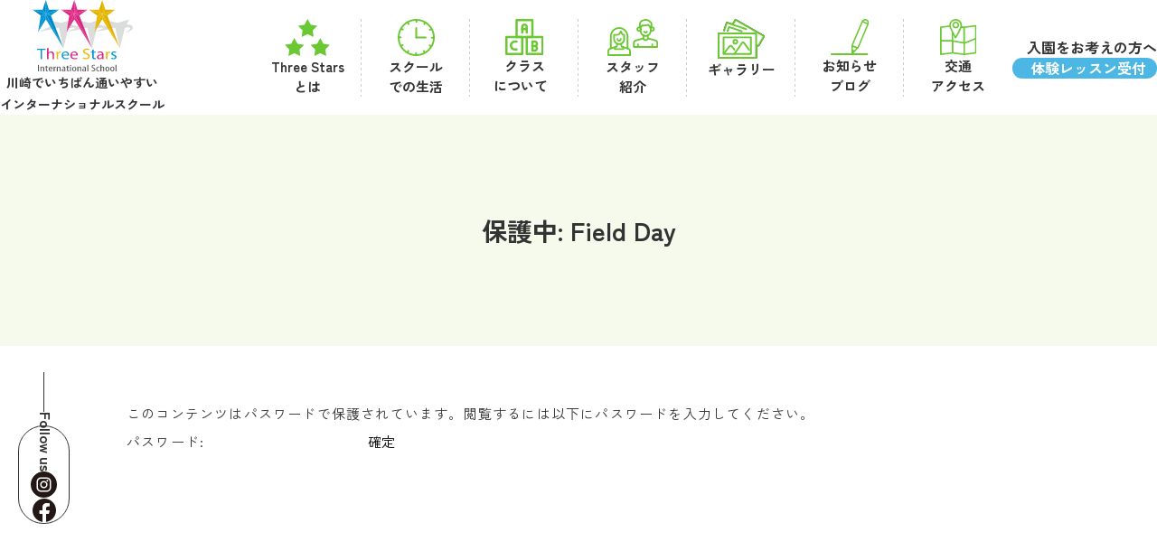

--- FILE ---
content_type: text/html; charset=UTF-8
request_url: https://threestarsintl.com/Three_Stars/field-day/
body_size: 9489
content:
<!DOCTYPE html>
<html lang="ja">
<head>
	<meta charset="UTF-8">
    <meta http-equiv="X-UA-Compatible" content="IE=edge">
    <meta name="viewport" content="width=device-width, initial-scale=1.0">
    <meta content="IE=edge" http-equiv="X-UA-Compatible">
	 <title>保護中: Field Day - スリースターズインターナショナルスクール | 川崎インターナショナ ルスクール</title>
	
		<!-- All in One SEO 4.8.7.2 - aioseo.com -->
	<meta name="robots" content="max-image-preview:large" />
	<meta name="author" content="TommyDesign"/>
	<link rel="canonical" href="https://threestarsintl.com/Three_Stars/field-day/" />
	<meta name="generator" content="All in One SEO (AIOSEO) 4.8.7.2" />

		<!-- Google tag (gtag.js) --> <script async src="https://www.googletagmanager.com/gtag/js?id=G-SZE4B8F2TG"></script> <script> window.dataLayer = window.dataLayer || []; function gtag(){dataLayer.push(arguments);} gtag('js', new Date()); gtag('config', 'G-SZE4B8F2TG'); </script>
		<meta property="og:locale" content="ja_JP" />
		<meta property="og:site_name" content="スリースターズインターナショナルスクール | 川崎インターナショナ ルスクール - リースターズインターナショナルスクールは、神奈川県にあるインターナショナ ルスクールです。スクールでは、すべて英語でフォニクス、算数、道徳、美術、栄養、体 育などたくさんの分野を学びます。" />
		<meta property="og:type" content="article" />
		<meta property="og:title" content="保護中: Field Day - スリースターズインターナショナルスクール | 川崎インターナショナ ルスクール" />
		<meta property="og:url" content="https://threestarsintl.com/Three_Stars/field-day/" />
		<meta property="og:image" content="https://threestarsintl.com/wp-content/uploads/2025/10/facebook.png" />
		<meta property="og:image:secure_url" content="https://threestarsintl.com/wp-content/uploads/2025/10/facebook.png" />
		<meta property="og:image:width" content="1641" />
		<meta property="og:image:height" content="863" />
		<meta property="article:published_time" content="2017-01-24T06:23:35+00:00" />
		<meta property="article:modified_time" content="2023-10-06T05:33:29+00:00" />
		<meta property="article:publisher" content="https://www.facebook.com/threestarsintl/" />
		<meta name="twitter:card" content="summary_large_image" />
		<meta name="twitter:title" content="保護中: Field Day - スリースターズインターナショナルスクール | 川崎インターナショナ ルスクール" />
		<meta name="twitter:image" content="https://threestarsintl.com/wp-content/uploads/2025/10/X.png" />
		<script type="application/ld+json" class="aioseo-schema">
			{"@context":"https:\/\/schema.org","@graph":[{"@type":"BreadcrumbList","@id":"https:\/\/threestarsintl.com\/Three_Stars\/field-day\/#breadcrumblist","itemListElement":[{"@type":"ListItem","@id":"https:\/\/threestarsintl.com#listItem","position":1,"name":"Home","item":"https:\/\/threestarsintl.com","nextItem":{"@type":"ListItem","@id":"https:\/\/threestarsintl.com\/Three_Stars\/field-day\/#listItem","name":"\u4fdd\u8b77\u4e2d: Field Day"}},{"@type":"ListItem","@id":"https:\/\/threestarsintl.com\/Three_Stars\/field-day\/#listItem","position":2,"name":"\u4fdd\u8b77\u4e2d: Field Day","previousItem":{"@type":"ListItem","@id":"https:\/\/threestarsintl.com#listItem","name":"Home"}}]},{"@type":"Organization","@id":"https:\/\/threestarsintl.com\/#organization","name":"\u30b9\u30ea\u30fc\u30b9\u30bf\u30fc\u30ba\u30a4\u30f3\u30bf\u30fc\u30ca\u30b7\u30e7\u30ca\u30eb\u30b9\u30af\u30fc\u30eb | \u5ddd\u5d0e\u30a4\u30f3\u30bf\u30fc\u30ca\u30b7\u30e7\u30ca \u30eb\u30b9\u30af\u30fc\u30eb","description":"\u30ea\u30fc\u30b9\u30bf\u30fc\u30ba\u30a4\u30f3\u30bf\u30fc\u30ca\u30b7\u30e7\u30ca\u30eb\u30b9\u30af\u30fc\u30eb\u306f\u3001\u795e\u5948\u5ddd\u770c\u306b\u3042\u308b\u30a4\u30f3\u30bf\u30fc\u30ca\u30b7\u30e7\u30ca \u30eb\u30b9\u30af\u30fc\u30eb\u3067\u3059\u3002\u30b9\u30af\u30fc\u30eb\u3067\u306f\u3001\u3059\u3079\u3066\u82f1\u8a9e\u3067\u30d5\u30a9\u30cb\u30af\u30b9\u3001\u7b97\u6570\u3001\u9053\u5fb3\u3001\u7f8e\u8853\u3001\u6804\u990a\u3001\u4f53 \u80b2\u306a\u3069\u305f\u304f\u3055\u3093\u306e\u5206\u91ce\u3092\u5b66\u3073\u307e\u3059\u3002","url":"https:\/\/threestarsintl.com\/","telephone":"+81448502523","logo":{"@type":"ImageObject","url":"https:\/\/threestarsintl.com\/wp-content\/uploads\/2025\/10\/no_imges.jpg","@id":"https:\/\/threestarsintl.com\/Three_Stars\/field-day\/#organizationLogo","width":601,"height":601},"image":{"@id":"https:\/\/threestarsintl.com\/Three_Stars\/field-day\/#organizationLogo"},"sameAs":["https:\/\/www.facebook.com\/threestarsintl\/","https:\/\/www.instagram.com\/threestarsintl\/"]},{"@type":"Person","@id":"https:\/\/threestarsintl.com\/author\/tommydesign\/#author","url":"https:\/\/threestarsintl.com\/author\/tommydesign\/","name":"TommyDesign","image":{"@type":"ImageObject","@id":"https:\/\/threestarsintl.com\/Three_Stars\/field-day\/#authorImage","url":"https:\/\/secure.gravatar.com\/avatar\/7a4a1a950ebff0800601785eeafee8c1e70bd146c303dc94b4e2e8d430e34a61?s=96&d=mm&r=g","width":96,"height":96,"caption":"TommyDesign"}},{"@type":"WebPage","@id":"https:\/\/threestarsintl.com\/Three_Stars\/field-day\/#webpage","url":"https:\/\/threestarsintl.com\/Three_Stars\/field-day\/","name":"\u4fdd\u8b77\u4e2d: Field Day - \u30b9\u30ea\u30fc\u30b9\u30bf\u30fc\u30ba\u30a4\u30f3\u30bf\u30fc\u30ca\u30b7\u30e7\u30ca\u30eb\u30b9\u30af\u30fc\u30eb | \u5ddd\u5d0e\u30a4\u30f3\u30bf\u30fc\u30ca\u30b7\u30e7\u30ca \u30eb\u30b9\u30af\u30fc\u30eb","inLanguage":"ja","isPartOf":{"@id":"https:\/\/threestarsintl.com\/#website"},"breadcrumb":{"@id":"https:\/\/threestarsintl.com\/Three_Stars\/field-day\/#breadcrumblist"},"author":{"@id":"https:\/\/threestarsintl.com\/author\/tommydesign\/#author"},"creator":{"@id":"https:\/\/threestarsintl.com\/author\/tommydesign\/#author"},"datePublished":"2017-01-24T15:23:35+09:00","dateModified":"2023-10-06T14:33:29+09:00"},{"@type":"WebSite","@id":"https:\/\/threestarsintl.com\/#website","url":"https:\/\/threestarsintl.com\/","name":"\u30b9\u30ea\u30fc\u30b9\u30bf\u30fc\u30ba\u30a4\u30f3\u30bf\u30fc\u30ca\u30b7\u30e7\u30ca\u30eb\u30b9\u30af\u30fc\u30eb | \u5ddd\u5d0e\u30a4\u30f3\u30bf\u30fc\u30ca\u30b7\u30e7\u30ca \u30eb\u30b9\u30af\u30fc\u30eb","description":"\u30ea\u30fc\u30b9\u30bf\u30fc\u30ba\u30a4\u30f3\u30bf\u30fc\u30ca\u30b7\u30e7\u30ca\u30eb\u30b9\u30af\u30fc\u30eb\u306f\u3001\u795e\u5948\u5ddd\u770c\u306b\u3042\u308b\u30a4\u30f3\u30bf\u30fc\u30ca\u30b7\u30e7\u30ca \u30eb\u30b9\u30af\u30fc\u30eb\u3067\u3059\u3002\u30b9\u30af\u30fc\u30eb\u3067\u306f\u3001\u3059\u3079\u3066\u82f1\u8a9e\u3067\u30d5\u30a9\u30cb\u30af\u30b9\u3001\u7b97\u6570\u3001\u9053\u5fb3\u3001\u7f8e\u8853\u3001\u6804\u990a\u3001\u4f53 \u80b2\u306a\u3069\u305f\u304f\u3055\u3093\u306e\u5206\u91ce\u3092\u5b66\u3073\u307e\u3059\u3002","inLanguage":"ja","publisher":{"@id":"https:\/\/threestarsintl.com\/#organization"}}]}
		</script>
		<!-- All in One SEO -->


    <!-- Google Fonts -->
    <link rel="preconnect" href="https://fonts.googleapis.com">
    <link rel="preconnect" href="https://fonts.gstatic.com" crossorigin>
    <link href="https://fonts.googleapis.com/css2?family=Poppins:wght@400;500;600&family=Zen+Kaku+Gothic+New:wght@400;500;700&display=swap" rel="stylesheet">

    <link rel="stylesheet" href="https://cdn.jsdelivr.net/npm/swiper@8/swiper-bundle.min.css" />
    <link rel="stylesheet" href="https://threestarsintl.com/wp-content/themes/3stars/assets/css/reset.css?ver20260126160907">
    <link rel="stylesheet" href="https://threestarsintl.com/wp-content/themes/3stars/assets/css/common.css?ver20260126160907">
    <link rel="stylesheet" href="https://threestarsintl.com/wp-content/themes/3stars/style.css?ver20260126160907">
	<link rel="stylesheet" href="https://threestarsintl.com/wp-content/themes/3stars/assets/css/old_style.css?ver20260126160907">

    <!-- favicon -->
    <link rel="icon" href="https://threestarsintl.com/wp-content/themes/3stars/assets/img/favicon.ico">
<style id='global-styles-inline-css' type='text/css'>
:root{--wp--preset--aspect-ratio--square: 1;--wp--preset--aspect-ratio--4-3: 4/3;--wp--preset--aspect-ratio--3-4: 3/4;--wp--preset--aspect-ratio--3-2: 3/2;--wp--preset--aspect-ratio--2-3: 2/3;--wp--preset--aspect-ratio--16-9: 16/9;--wp--preset--aspect-ratio--9-16: 9/16;--wp--preset--color--black: #000000;--wp--preset--color--cyan-bluish-gray: #abb8c3;--wp--preset--color--white: #ffffff;--wp--preset--color--pale-pink: #f78da7;--wp--preset--color--vivid-red: #cf2e2e;--wp--preset--color--luminous-vivid-orange: #ff6900;--wp--preset--color--luminous-vivid-amber: #fcb900;--wp--preset--color--light-green-cyan: #7bdcb5;--wp--preset--color--vivid-green-cyan: #00d084;--wp--preset--color--pale-cyan-blue: #8ed1fc;--wp--preset--color--vivid-cyan-blue: #0693e3;--wp--preset--color--vivid-purple: #9b51e0;--wp--preset--gradient--vivid-cyan-blue-to-vivid-purple: linear-gradient(135deg,rgb(6,147,227) 0%,rgb(155,81,224) 100%);--wp--preset--gradient--light-green-cyan-to-vivid-green-cyan: linear-gradient(135deg,rgb(122,220,180) 0%,rgb(0,208,130) 100%);--wp--preset--gradient--luminous-vivid-amber-to-luminous-vivid-orange: linear-gradient(135deg,rgb(252,185,0) 0%,rgb(255,105,0) 100%);--wp--preset--gradient--luminous-vivid-orange-to-vivid-red: linear-gradient(135deg,rgb(255,105,0) 0%,rgb(207,46,46) 100%);--wp--preset--gradient--very-light-gray-to-cyan-bluish-gray: linear-gradient(135deg,rgb(238,238,238) 0%,rgb(169,184,195) 100%);--wp--preset--gradient--cool-to-warm-spectrum: linear-gradient(135deg,rgb(74,234,220) 0%,rgb(151,120,209) 20%,rgb(207,42,186) 40%,rgb(238,44,130) 60%,rgb(251,105,98) 80%,rgb(254,248,76) 100%);--wp--preset--gradient--blush-light-purple: linear-gradient(135deg,rgb(255,206,236) 0%,rgb(152,150,240) 100%);--wp--preset--gradient--blush-bordeaux: linear-gradient(135deg,rgb(254,205,165) 0%,rgb(254,45,45) 50%,rgb(107,0,62) 100%);--wp--preset--gradient--luminous-dusk: linear-gradient(135deg,rgb(255,203,112) 0%,rgb(199,81,192) 50%,rgb(65,88,208) 100%);--wp--preset--gradient--pale-ocean: linear-gradient(135deg,rgb(255,245,203) 0%,rgb(182,227,212) 50%,rgb(51,167,181) 100%);--wp--preset--gradient--electric-grass: linear-gradient(135deg,rgb(202,248,128) 0%,rgb(113,206,126) 100%);--wp--preset--gradient--midnight: linear-gradient(135deg,rgb(2,3,129) 0%,rgb(40,116,252) 100%);--wp--preset--font-size--small: 13px;--wp--preset--font-size--medium: 20px;--wp--preset--font-size--large: 36px;--wp--preset--font-size--x-large: 42px;--wp--preset--spacing--20: 0.44rem;--wp--preset--spacing--30: 0.67rem;--wp--preset--spacing--40: 1rem;--wp--preset--spacing--50: 1.5rem;--wp--preset--spacing--60: 2.25rem;--wp--preset--spacing--70: 3.38rem;--wp--preset--spacing--80: 5.06rem;--wp--preset--shadow--natural: 6px 6px 9px rgba(0, 0, 0, 0.2);--wp--preset--shadow--deep: 12px 12px 50px rgba(0, 0, 0, 0.4);--wp--preset--shadow--sharp: 6px 6px 0px rgba(0, 0, 0, 0.2);--wp--preset--shadow--outlined: 6px 6px 0px -3px rgb(255, 255, 255), 6px 6px rgb(0, 0, 0);--wp--preset--shadow--crisp: 6px 6px 0px rgb(0, 0, 0);}:where(.is-layout-flex){gap: 0.5em;}:where(.is-layout-grid){gap: 0.5em;}body .is-layout-flex{display: flex;}.is-layout-flex{flex-wrap: wrap;align-items: center;}.is-layout-flex > :is(*, div){margin: 0;}body .is-layout-grid{display: grid;}.is-layout-grid > :is(*, div){margin: 0;}:where(.wp-block-columns.is-layout-flex){gap: 2em;}:where(.wp-block-columns.is-layout-grid){gap: 2em;}:where(.wp-block-post-template.is-layout-flex){gap: 1.25em;}:where(.wp-block-post-template.is-layout-grid){gap: 1.25em;}.has-black-color{color: var(--wp--preset--color--black) !important;}.has-cyan-bluish-gray-color{color: var(--wp--preset--color--cyan-bluish-gray) !important;}.has-white-color{color: var(--wp--preset--color--white) !important;}.has-pale-pink-color{color: var(--wp--preset--color--pale-pink) !important;}.has-vivid-red-color{color: var(--wp--preset--color--vivid-red) !important;}.has-luminous-vivid-orange-color{color: var(--wp--preset--color--luminous-vivid-orange) !important;}.has-luminous-vivid-amber-color{color: var(--wp--preset--color--luminous-vivid-amber) !important;}.has-light-green-cyan-color{color: var(--wp--preset--color--light-green-cyan) !important;}.has-vivid-green-cyan-color{color: var(--wp--preset--color--vivid-green-cyan) !important;}.has-pale-cyan-blue-color{color: var(--wp--preset--color--pale-cyan-blue) !important;}.has-vivid-cyan-blue-color{color: var(--wp--preset--color--vivid-cyan-blue) !important;}.has-vivid-purple-color{color: var(--wp--preset--color--vivid-purple) !important;}.has-black-background-color{background-color: var(--wp--preset--color--black) !important;}.has-cyan-bluish-gray-background-color{background-color: var(--wp--preset--color--cyan-bluish-gray) !important;}.has-white-background-color{background-color: var(--wp--preset--color--white) !important;}.has-pale-pink-background-color{background-color: var(--wp--preset--color--pale-pink) !important;}.has-vivid-red-background-color{background-color: var(--wp--preset--color--vivid-red) !important;}.has-luminous-vivid-orange-background-color{background-color: var(--wp--preset--color--luminous-vivid-orange) !important;}.has-luminous-vivid-amber-background-color{background-color: var(--wp--preset--color--luminous-vivid-amber) !important;}.has-light-green-cyan-background-color{background-color: var(--wp--preset--color--light-green-cyan) !important;}.has-vivid-green-cyan-background-color{background-color: var(--wp--preset--color--vivid-green-cyan) !important;}.has-pale-cyan-blue-background-color{background-color: var(--wp--preset--color--pale-cyan-blue) !important;}.has-vivid-cyan-blue-background-color{background-color: var(--wp--preset--color--vivid-cyan-blue) !important;}.has-vivid-purple-background-color{background-color: var(--wp--preset--color--vivid-purple) !important;}.has-black-border-color{border-color: var(--wp--preset--color--black) !important;}.has-cyan-bluish-gray-border-color{border-color: var(--wp--preset--color--cyan-bluish-gray) !important;}.has-white-border-color{border-color: var(--wp--preset--color--white) !important;}.has-pale-pink-border-color{border-color: var(--wp--preset--color--pale-pink) !important;}.has-vivid-red-border-color{border-color: var(--wp--preset--color--vivid-red) !important;}.has-luminous-vivid-orange-border-color{border-color: var(--wp--preset--color--luminous-vivid-orange) !important;}.has-luminous-vivid-amber-border-color{border-color: var(--wp--preset--color--luminous-vivid-amber) !important;}.has-light-green-cyan-border-color{border-color: var(--wp--preset--color--light-green-cyan) !important;}.has-vivid-green-cyan-border-color{border-color: var(--wp--preset--color--vivid-green-cyan) !important;}.has-pale-cyan-blue-border-color{border-color: var(--wp--preset--color--pale-cyan-blue) !important;}.has-vivid-cyan-blue-border-color{border-color: var(--wp--preset--color--vivid-cyan-blue) !important;}.has-vivid-purple-border-color{border-color: var(--wp--preset--color--vivid-purple) !important;}.has-vivid-cyan-blue-to-vivid-purple-gradient-background{background: var(--wp--preset--gradient--vivid-cyan-blue-to-vivid-purple) !important;}.has-light-green-cyan-to-vivid-green-cyan-gradient-background{background: var(--wp--preset--gradient--light-green-cyan-to-vivid-green-cyan) !important;}.has-luminous-vivid-amber-to-luminous-vivid-orange-gradient-background{background: var(--wp--preset--gradient--luminous-vivid-amber-to-luminous-vivid-orange) !important;}.has-luminous-vivid-orange-to-vivid-red-gradient-background{background: var(--wp--preset--gradient--luminous-vivid-orange-to-vivid-red) !important;}.has-very-light-gray-to-cyan-bluish-gray-gradient-background{background: var(--wp--preset--gradient--very-light-gray-to-cyan-bluish-gray) !important;}.has-cool-to-warm-spectrum-gradient-background{background: var(--wp--preset--gradient--cool-to-warm-spectrum) !important;}.has-blush-light-purple-gradient-background{background: var(--wp--preset--gradient--blush-light-purple) !important;}.has-blush-bordeaux-gradient-background{background: var(--wp--preset--gradient--blush-bordeaux) !important;}.has-luminous-dusk-gradient-background{background: var(--wp--preset--gradient--luminous-dusk) !important;}.has-pale-ocean-gradient-background{background: var(--wp--preset--gradient--pale-ocean) !important;}.has-electric-grass-gradient-background{background: var(--wp--preset--gradient--electric-grass) !important;}.has-midnight-gradient-background{background: var(--wp--preset--gradient--midnight) !important;}.has-small-font-size{font-size: var(--wp--preset--font-size--small) !important;}.has-medium-font-size{font-size: var(--wp--preset--font-size--medium) !important;}.has-large-font-size{font-size: var(--wp--preset--font-size--large) !important;}.has-x-large-font-size{font-size: var(--wp--preset--font-size--x-large) !important;}
/*# sourceURL=global-styles-inline-css */
</style>
<style id='wp-img-auto-sizes-contain-inline-css' type='text/css'>
img:is([sizes=auto i],[sizes^="auto," i]){contain-intrinsic-size:3000px 1500px}
/*# sourceURL=wp-img-auto-sizes-contain-inline-css */
</style>
<link rel='stylesheet' id='sbi_styles-css' href='https://threestarsintl.com/wp-content/plugins/instagram-feed/css/sbi-styles.min.css?ver=6.9.1' type='text/css' media='all' />
<link rel='stylesheet' id='wp-block-library-css' href='https://threestarsintl.com/wp-includes/css/dist/block-library/style.min.css?ver=6.9' type='text/css' media='all' />
<style id='classic-theme-styles-inline-css' type='text/css'>
/*! This file is auto-generated */
.wp-block-button__link{color:#fff;background-color:#32373c;border-radius:9999px;box-shadow:none;text-decoration:none;padding:calc(.667em + 2px) calc(1.333em + 2px);font-size:1.125em}.wp-block-file__button{background:#32373c;color:#fff;text-decoration:none}
/*# sourceURL=/wp-includes/css/classic-themes.min.css */
</style>
<link rel='stylesheet' id='contact-form-7-css' href='https://threestarsintl.com/wp-content/plugins/contact-form-7/includes/css/styles.css?ver=6.1.2' type='text/css' media='all' />
</head>
	
	<body>
    <header class="header js-fade-in">
        <div class="header__inner">
            <a href="https://threestarsintl.com" class="header__logo-link">
                <h1 class="header__logo">
                    <img class="header__logo-img" src="https://threestarsintl.com/wp-content/themes/3stars/assets/img/logo.svg" alt="three stars international school"
                         width="111" height="79">
                    <span class="header__logo-text">川崎でいちばん通いやすい<br>インターナショナルスクール</span>
                </h1>
            </a>
            <nav class="header__nav">
                <ul class="header__lists">
                    <li class="header__list">
                        <a href="/about" class="header__link">
                            <div class="header__icon">
                                <img src="https://threestarsintl.com/wp-content/themes/3stars/assets/img/ico_three_stars.svg" alt="" width="49" height="41"
                                     loading="lazy">
                            </div>
                            <p class="header__link-text">Three Stars<br>とは </p>
                        </a>
                    </li> 
                    <li class="header__list">
                        <a href="/curriculum" class="header__link">
                            <div class="header__icon">
                                <img src="https://threestarsintl.com/wp-content/themes/3stars/assets/img/ico_school.svg" alt="" width="41" height="41" loading="lazy">
                            </div>
                            <p class="header__link-text">スクール<br>での生活</p>
                        </a>
                    </li> 
                    <li class="header__list">
                        <div class="header__link header__link--class">
                            <div class="header__icon">
                                <img src="https://threestarsintl.com/wp-content/themes/3stars/assets/img/ico_class.svg" alt="" width="43" height="40" loading="lazy">
                            </div>
                            <p class="header__link-text header__link-text--class">クラス<br>について</p>
                            
                            <ul class="header__class-lists">
                                <li class="header__class-list">
                                    <a href="/preschool"
                                       class="header__class-link">プリスクール</a> 
                                </li>
                                <li class="header__class-list">
                                    <a href="/kindergarten"
                                       class="header__class-link">キンダーガーテン</a>
                                </li>
                                <li class="header__class-list">
                                    <a href="/afterschool"
                                       class="header__class-link">アフタースクール</a>
                                </li>
								<li class="header__class-list">
                                    <a href="/category/summer-camp"
                                     class="header__class-link">大好評！サマーキャンプ</a>
                                </li>
                            </ul>
                        </div>
                    </li> 
                    <li class="header__list">
                        <a href="https://threestarsintl.com#staff" class="header__link">
                            <div class="header__icon">
                                <img src="https://threestarsintl.com/wp-content/themes/3stars/assets/img/ico_staff.svg" alt="" width="57" height="41" loading="lazy">
                            </div>
                            <p class="header__link-text">スタッフ<br>紹介</p>
                        </a>
                    </li> 
                    <li class="header__list">
                        <a href="/gallery" class="header__link">
                            <div class="header__icon">
                                <img src="https://threestarsintl.com/wp-content/themes/3stars/assets/img/ico_gallery.svg" alt="" width="52" height="44" loading="lazy">
                            </div>
                            <p class="header__link-text header__link-text--gallery">ギャラリー</p>
                        </a>
                    </li> 
                    <li class="header__list">
                        <a href="/news" class="header__link">
                            <div class="header__icon">
                                <img src="https://threestarsintl.com/wp-content/themes/3stars/assets/img/ico_news.svg" alt="" width="42" height="40" loading="lazy">
                            </div>
                            <p class="header__link-text">お知らせ<br>ブログ</p> 
                        </a>
                    </li> 
                    <li class="header__list">
                        <a href="https://threestarsintl.com#access" class="header__link">
                            <div class="header__icon">
                                <img src="https://threestarsintl.com/wp-content/themes/3stars/assets/img/ico_access.svg" alt="" width="41" height="40" loading="lazy">
                            </div>
                            <p class="header__link-text">交通<br>アクセス</p>
                        </a>
                    </li> 
                </ul>
				<div class="header__cta">
                <a href="https://threestarsintl.com#experience">
                    <div class="header__cta-top">
                        入園をお考えの方へ
                    </div>
				 </a>
				 <a href="/enrollment">
                    <div class="header__cta-button">
                        体験レッスン受付
                    </div>
                </a>
				
				
            </nav>
        </div>
    </header><!-- /.header -->

    <button class="drawer-icon js-drawer-icon js-fade-in js-fade-in--delay-4s">
        <span class="drawer-icon__bars">
            <span class="drawer-icon__bar drawer-icon__bar--bar1"></span>
            <span class="drawer-icon__bar drawer-icon__bar--bar2"></span>
        </span>
        <span class="drawer-icon-text">menu</span>
        <span class="drawer-icon-text drawer-icon-text--close">close</span>
    </button>

    <div class="drawer-menu js-drawer-menu">
        <div class="drawer-menu__inner">
            <a href="https://threestarsintl.com" class="drawer-menu__top">
                <div class="drawer-menu__logo">
                    <img class="drawer-menu__logo-img" src="https://threestarsintl.com/wp-content/themes/3stars/assets/img/logo.svg"
                         alt="three stars international school" width="111" height="79">
                    <span class="drawer-menu__logo-text">川崎でいちばん通いやすい<br>
                        インターナショナルスクール</span>
                </div>
            </a>
            <ul class="drawer-menu__lists">
                <li class="drawer-menu__list">
                    <a href="/about" class="drawer-menu__link">
                        <div class="drawer-menu__icon">
                            <img src="https://threestarsintl.com/wp-content/themes/3stars/assets/img/ico_three_stars.svg" alt="" width="24" height="20" loading="lazy">
                        </div>
                        <p class="drawer-menu__link-text">Three Starsとは </p>
                    </a>
                </li>
                <li class="drawer-menu__list">
                    <a href="/curriculum" class="drawer-menu__link">
                        <div class="drawer-menu__icon">
                            <img src="https://threestarsintl.com/wp-content/themes/3stars/assets/img/ico_school.svg" alt="" width="20" height="20" loading="lazy">
                        </div>
                        <p class="drawer-menu__link-text">スクールでの生活</p>
                    </a>
                </li>
                <li class="drawer-menu__list">
                    <div class="drawer-menu__link drawer-menu__link--class js-drawer-menu-class">
                        <div class="drawer-menu__icon">
                            <img src="https://threestarsintl.com/wp-content/themes/3stars/assets/img/ico_class.svg" alt="" width="21" height="20" loading="lazy">
                        </div>
                        <p class="drawer-menu__link-text drawer-menu__link-text--class">
                            クラスについて
                            <span>
                                <img class="drawer-menu__link-arrow" src="https://threestarsintl.com/wp-content/themes/3stars/assets/img/ico_arrow_down.svg" alt=""
                                     width="9" height="5" loading="lazy">
                            </span>
                        </p>
                        <div class="drawer-menu__class-wrap">
                            <div class="drawer-menu__class-inner">
                                <ul class="drawer-menu__class-lists">
									<li class="drawer-menu__class-list">
										<a href="/classes/preschool/" class="drawer-menu__class-link">プリスクール</a>
									</li>
                                    <li class="drawer-menu__class-list">
                                        <a href="/kindergarten"
                                           class="drawer-menu__class-link">キンダーガーテン</a>
                                    </li>
                                    <li class="drawer-menu__class-list">
                                        <a href="/afterschool"
                                           class="drawer-menu__class-link">アフタースクール</a>
                                    </li>
                                    <li class="drawer-menu__class-list">
                                        <a href="/category/summer-camp"
                                        class="drawer-menu__class-link">大好評！サマーキャンプ</a>
                                    </li>
                                </ul>
                            </div>
                        </div>
                    </div>
                </li>
                <li class="drawer-menu__list">
                    <a href="https://threestarsintl.com#staff" class="drawer-menu__link">
                        <div class="drawer-menu__icon">
                            <img src="https://threestarsintl.com/wp-content/themes/3stars/assets/img/ico_staff.svg" alt="" width="28" height="20" loading="lazy">
                        </div>
                        <p class="drawer-menu__link-text">スタッフ紹介</p>
                    </a>
                </li>
                <li class="drawer-menu__list">
                    <a href="/gallery" class="drawer-menu__link">
                        <div class="drawer-menu__icon">
                            <img src="https://threestarsintl.com/wp-content/themes/3stars/assets/img/ico_gallery.svg" alt="" width="26" height="22" loading="lazy">
                        </div>
                        <p class="drawer-menu__link-text drawer-menu__link-text--gallery">ギャラリー</p>
                      
                    </a>
                </li>
                <li class="drawer-menu__list">
                    <a href="/news" class="drawer-menu__link">
                        <div class="drawer-menu__icon">
                            <img src="https://threestarsintl.com/wp-content/themes/3stars/assets/img/ico_news.svg" alt="" width="21" height="20" loading="lazy">
                        </div>
                        <p class="drawer-menu__link-text">お知らせブログ</p>
                    </a>
                </li>
                <li class="drawer-menu__list">
                    <a href="https://threestarsintl.com#access" class="drawer-menu__link">
                        <div class="drawer-menu__icon">
                            <img src="https://threestarsintl.com/wp-content/themes/3stars/assets/img/ico_access.svg" alt="" width="20" height="20" loading="lazy">
                        </div>
                        <p class="drawer-menu__link-text">交通アクセス</p>
                    </a>
                </li>
            </ul>
			<div class="drawer-menu__cta">
				<a href="https://threestarsintl.com#experience">
					<div class="drawer-menu__cta-top">入園をお考えの方へ</div>
				</a>
				<a href="/enrollment">
					<div class="drawer-menu__cta-button">体験レッスン受付</div>
				</a>
			</div>
			
            <div class="drawer-menu__sns">
                <p class="drawer-menu__sns-text">Follow us</p>
                <a href="https://www.instagram.com/threestarsintl/" target="_blank" class="drawer-menu__sns-link">
                    <img src="https://threestarsintl.com/wp-content/themes/3stars/assets/img/ico_insta.svg" alt="" width="29" height="29" loading="lazy">
                </a>
                <a href="https://www.facebook.com/threestarsintl/" target="_blank" class="drawer-menu__sns-link">
                    <img src="https://threestarsintl.com/wp-content/themes/3stars/assets/img/ico_facebook.svg" alt="" width="29" height="29" loading="lazy">
                </a>
            </div>
        </div>
    </div>	<main>
		<div class="_under">
			<div class="inner">
				<h1 class="fv__heading">
										保護中: Field Day				</h1>
			</div>
		</div>
		
		<section class="page">
			<div class="inner">
								<form action="https://threestarsintl.com/wp-login.php?action=postpass" class="post-password-form" method="post"><input type="hidden" name="redirect_to" value="https://threestarsintl.com/Three_Stars/field-day/" /></p>
<p>このコンテンツはパスワードで保護されています。閲覧するには以下にパスワードを入力してください。</p>
<p><label for="pwbox-1811">パスワード: <input name="post_password" id="pwbox-1811" type="password" spellcheck="false" required size="20" /></label> <input type="submit" name="Submit" value="確定" /></p>
</form>
							</div>
		</section>

  <section class="parent" id="experience">
            <div class="parent__inner common-inner js-fade-in">
                <h2 class="parent__title">
                    入園をご検討中の保護者さまへ
                </h2>
                <p class="parent__desc">
                    当スクールでは、働くお母様も安心して<br class="sp_only">お子さまを預けていただける環境を整えています。<br>
                    見学やご相談も随時受け付けていますので、<br class="sp_only">お気軽にお問い合わせください。
                </p>
                <div class="parent__merit">
                    <div class="parent__merit-left">
                        <ul class="parent__merit-lists">
                            <li class="parent__merit-list">
                                <p class="parent__merit-text">
                                    送迎バスを運行しています
                                </p>
                            </li>
                            <li class="parent__merit-list">
                                <p class="parent__merit-text">
                                    延長保育は 18 時まで可能です
                                </p>
                            </li>
                            <li class="parent__merit-list">
                                <p class="parent__merit-text">
                                    2歳の誕生日の翌日から通えます！
                                </p>
                            </li>
                        </ul>
                    </div>
                    <div class="parent__merit-right">
                        <p class="parent__merit-text">
                            各種補助金も充実しています
                        </p>
                        <div class="parent__merit-services">
                            <div class="parent__merit-service">
                                <span class="parent__merit-service-number">
                                    1
                                </span>
                                <p class="parent__merit-service-title">
								幼児教育保育園無償化対象施設
								</p>
                                <p class="parent__merit-service-text">対象のご家庭には毎月最大 37,000 円の免除を受けられます。</p>
                            </div>
                            <div class="parent__merit-service">
                                <span class="parent__merit-service-number">
                                    2
                                </span>
                                <p class="parent__merit-service-title">
                                    川崎認定保育園保育料補助金
                                </p>
                                <p class="parent__merit-service-text">２歳のお子様：ご家庭の所得に応じた金額<br>
                                    ３歳以上のお子様：月 5,000 円</p>
                            </div>
                            <p class="parent__merit-right-text">
                                ご家庭の状況に応じ、他にも併用できる補助金がございますので、詳しくは川崎市にお問合せください。
                            </p>
                        </div>
                    </div>
                </div>
                <div class="parent__contant">
                    <div class="parent__contact-inner">
                        <p class="parent__contact-text">
                            お気軽に<br class="tab-show">お問い合わせください
                        </p>
                        <div class="parent__contact-bottom">
                            <div class="parent__contact-left">
                                <div class="parent__contact-tel">
                                    <span class="parent__contact-tel-text">TEL</span>
                                    <span
                                          class="parent__contact-tel-number">044-850-2523</span>
                                </div>
                                <div class="parent__contact-hours">受付時間：月～金 9:00 ~ 17:00</div>
                            </div>
                            <div class="parent__contact-right">
                                <div class="parent__button-wrap">
                                    <a href="/enrollment" class="parent__button">
                                        <span
                                              class="parent__button-text">体験レッスンの<br class="tab-show">お申し込みはこちら</span>
                                    </a>
                                </div>
                            </div>
                        </div>
                    </div>
                </div>
            </div>
        </section><!-- /.parent -->

        <div class="fix-button-wrap">
			<div class="fix-button-absolute__sns">
				<div class="follow__link">
                    <p class="follow__text">Follow us</p>
                    <div class="follow__sns">
                        <a href="https://www.instagram.com/threestarsintl/" target="_blank" class="follow__icon">
                            <img src="https://threestarsintl.com/wp-content/themes/3stars/assets/img/ico_insta.svg" alt="" width="29" height="29" loading="lazy">
                        </a>
                        <a href="https://www.facebook.com/threestarsintl/" target="_blank" class="follow__icon">
                            <img src="https://threestarsintl.com/wp-content/themes/3stars/assets/img/ico_facebook.svg" alt="" width="26" height="26" loading="lazy">
                        </a>
                    </div>
                </div>
			</div>

            <div class="fix-button-absolute">
                <a class="pagetop__link tab-none" href="#top">TOP</a>
            </div>
        </div><!-- /.follow__link-wrap -->

    </main> 

<!-- footer -->
    <footer class="footer">
        <div class="footer__bg">
            <img class="footer__bg-img" src="https://threestarsintl.com/wp-content/themes/3stars/assets/img/img_footer.jpg" alt="" width="1440" height="581"
                 loading="lazy">
        </div>
        <div class="footer__inner">
            <div class="footer__info">
                <div class="footer__info-logo">
                    <img src="https://threestarsintl.com/wp-content/themes/3stars/assets/img/logo.svg" alt="three stars international school" width="111" height="79" loading="lazy">
                </div>
                <div class="footer__info-name">
                    <p class="footer__info-jp">川崎認定保育園</p>
                    <p class="footer__info-en">Three Stars International School</p>
                </div>
                <p class="footer__info-address">
					〒213-0005<br>神奈川県川崎市高津区北見方 2－16－1<br>ゆうあいメディカルモール2階
                </p>
                <div class="footer__contact">
                    <div class="footer__tel">
                        <span class="footer__tel-text">TEL</span>
                        <span class="footer__tel-number">044-850-2523</span>
                    </div>
                    <p class="footer__hours">受付時間：月～金 9:00 ~ 17:00</p>
                </div>
            </div>

            <div class="footer__links">
                <div class="footer__links-top">
                    <div class="footer__about">
                        <p class="footer__about-title footer__links-title">Three Stars とは</p>
                        <ul class="footer__about-lists">
                            <li class="footer__about-list">
                                <a href="/about#about-policy" class="footer__about-link footer__link--bar">教育方針
                                </a>
                            </li>
                            <li class="footer__about-list">
                                <a href="/about#about-philosophy" class="footer__about-link footer__link--bar">教育理念
                                </a>
                            </li>
                            <li class="footer__about-list">
                                <a href="/about#about-commitment" class="footer__about-link footer__link--bar">スクールのこだわり
                                </a>
                            </li>
                            <li class="footer__about-list">
                                <a href="/about#about-message" class="footer__about-link footer__link--bar">園長からのメッセージ
                                </a>
                            </li>
                        </ul>
                    </div>
                    <div class="footer__class">
                        <p class="footer__class-title footer__links-title">クラス</p>
                        <ul class="footer__class-lists">
                            <li class="footer__class-list">
                                <a href="/preschool" class="footer__class-link footer__link--bar">プリスクール
                                </a>
                            </li>
                            <li class="footer__class-list">
                                <a href="/kindergarten" class="footer__class-link footer__link--bar">キンダーガーデン
                                </a>
                            </li>
                            <li class="footer__class-list">
                                <a href="/afterschool" class="footer__class-link footer__link--bar">アフタースクール
                                </a>
                            </li>
                        </ul>
                    </div>
                    <div class="footer__anchor">
                        <ul class="footer__anchor-lists">
                            <li class="footer__anchor-list">
                                <a href="/curriculum" class="footer__anchor-link">スクールでの生活
                                </a>
                            </li>
                            <li class="footer__anchor-list">
                                <a href="https://threestarsintl.com#staff" class="footer__anchor-link">スタッフ
                                </a>
                            </li>
							 <li class="footer__anchor-list">
                                <a href="/gallery" class="footer__anchor-link">ギャラリー
                                </a>
                            </li>
                            <li class="footer__anchor-list">
                                <a href="/news" class="footer__anchor-link">お知らせ・ブログ
                                </a>
                            </li>
                            <li class="footer__anchor-list">
                                <a href="https://threestarsintl.com#access" class="footer__anchor-link">アクセス
                                </a>
                            </li>
                        </ul>
                    </div>
                </div>
                <div class="footer__sister-school">
                    <p class="footer__sister-school-title">姉妹校</p>
					<a href="https://kamakura-threestarsintl.com" target="_blank" class="footer__sister-school-link">
						Three Stars International School <br class="tab-show">鎌倉材木座校
					</a>
                </div>
            </div>
        </div>
        <div class="footer__copyright-wrap">
            <small class="footer__copyright">&copy;Three Stars International School All Rights Reserved</small>
        </div>
        <div class="footer__page-top-sp">
            <a class="pagetop__link tab-show" href="#top">TOP</a>
        </div>
    </footer>

    <!-- JavaScript -->
    <script src="https://ajax.googleapis.com/ajax/libs/jquery/3.7.0/jquery.min.js"></script>
    <script src="https://cdn.jsdelivr.net/npm/swiper@8/swiper-bundle.min.js"></script>
    <script src="https://threestarsintl.com/wp-content/themes/3stars/assets/js/script.js"></script>
 <script type="speculationrules">
{"prefetch":[{"source":"document","where":{"and":[{"href_matches":"/*"},{"not":{"href_matches":["/wp-*.php","/wp-admin/*","/wp-content/uploads/*","/wp-content/*","/wp-content/plugins/*","/wp-content/themes/3stars/*","/*\\?(.+)"]}},{"not":{"selector_matches":"a[rel~=\"nofollow\"]"}},{"not":{"selector_matches":".no-prefetch, .no-prefetch a"}}]},"eagerness":"conservative"}]}
</script>
<!-- Instagram Feed JS -->
<script type="text/javascript">
var sbiajaxurl = "https://threestarsintl.com/wp-admin/admin-ajax.php";
</script>
<script type="text/javascript" src="https://threestarsintl.com/wp-includes/js/dist/hooks.min.js?ver=dd5603f07f9220ed27f1" id="wp-hooks-js"></script>
<script type="text/javascript" src="https://threestarsintl.com/wp-includes/js/dist/i18n.min.js?ver=c26c3dc7bed366793375" id="wp-i18n-js"></script>
<script type="text/javascript" id="wp-i18n-js-after">
/* <![CDATA[ */
wp.i18n.setLocaleData( { 'text direction\u0004ltr': [ 'ltr' ] } );
//# sourceURL=wp-i18n-js-after
/* ]]> */
</script>
<script type="text/javascript" src="https://threestarsintl.com/wp-content/plugins/contact-form-7/includes/swv/js/index.js?ver=6.1.2" id="swv-js"></script>
<script type="text/javascript" id="contact-form-7-js-translations">
/* <![CDATA[ */
( function( domain, translations ) {
	var localeData = translations.locale_data[ domain ] || translations.locale_data.messages;
	localeData[""].domain = domain;
	wp.i18n.setLocaleData( localeData, domain );
} )( "contact-form-7", {"translation-revision-date":"2025-09-30 07:44:19+0000","generator":"GlotPress\/4.0.1","domain":"messages","locale_data":{"messages":{"":{"domain":"messages","plural-forms":"nplurals=1; plural=0;","lang":"ja_JP"},"This contact form is placed in the wrong place.":["\u3053\u306e\u30b3\u30f3\u30bf\u30af\u30c8\u30d5\u30a9\u30fc\u30e0\u306f\u9593\u9055\u3063\u305f\u4f4d\u7f6e\u306b\u7f6e\u304b\u308c\u3066\u3044\u307e\u3059\u3002"],"Error:":["\u30a8\u30e9\u30fc:"]}},"comment":{"reference":"includes\/js\/index.js"}} );
//# sourceURL=contact-form-7-js-translations
/* ]]> */
</script>
<script type="text/javascript" id="contact-form-7-js-before">
/* <![CDATA[ */
var wpcf7 = {
    "api": {
        "root": "https:\/\/threestarsintl.com\/wp-json\/",
        "namespace": "contact-form-7\/v1"
    }
};
//# sourceURL=contact-form-7-js-before
/* ]]> */
</script>
<script type="text/javascript" src="https://threestarsintl.com/wp-content/plugins/contact-form-7/includes/js/index.js?ver=6.1.2" id="contact-form-7-js"></script>
</body>
</html>

--- FILE ---
content_type: text/css
request_url: https://threestarsintl.com/wp-content/themes/3stars/assets/css/reset.css?ver20260126160907
body_size: 477
content:
@charset "UTF-8";
/*================================================================
リセット
================================================================*/
*,
*::before,
*::after {
  -webkit-box-sizing: border-box;
  box-sizing: border-box;
}

html,
body,
h1,
h2,
h3,
h4,
h5,
h6,
ul,
ol,
dl,
li,
dt,
dd,
p,
div,
span,
img,
a,
table,
tr,
th,
td,
form,
label {
  margin: 0;
  padding: 0;
  border: 0;
  font-weight: normal;
  font-size: 100%;
  vertical-align: baseline;
}

header,
footer,
nav,
section,
article,
aside,
figure,
figcaption {
  display: block;
}

body {
  line-height: 1;
}

ol,
ul {
  padding: 0;
  margin: 0;
  list-style: none;
  list-style-type: none;
}

a {
  text-decoration: none;
  color: inherit;
}

input,
button,
select,
textarea {
  -webkit-appearance: none;
  -moz-appearance: none;
  appearance: none;
  background: transparent;
  border: none;
  border-radius: 0;
  font: inherit;
  outline: none;
}

textarea {
  resize: vertical;
}

[type=checkbox],
[type=radio] {
  display: none;
}

[type=submit],
[type=button],
label,
button,
select {
  cursor: pointer;
}

select::-ms-expand {
  display: none;
}/*# sourceMappingURL=reset.css.map */

--- FILE ---
content_type: text/css
request_url: https://threestarsintl.com/wp-content/themes/3stars/assets/css/common.css?ver20260126160907
body_size: 4820
content:
@charset "UTF-8";
:root {
  --color-white: #ffffff;
  --color-text: #333333;
  --color-gray: #e2e3e3;
  --color-green-1: #f6faed;
  --color-green-2: #e1f4d6;
  --color-green-3: #6ac833;
  --color-green-4: #45ba00;
  --color-pink-1: #fceaf3;
  --color-pink-2: #ed6cad;
  --color-pink-3: #e52d8a;
  --color-blue-1: #e5f5fb;
  --color-blue-2: #9cddd5;
  --color-blue-3: #4cb7e4;
  --color-blue-4: #0098d8;
  --color-orange: #eaa200;
  --color-beige-1: #fcfaf0;
  --color-beige-2: #fcf9ed;
  --color-yellow-1: #fdf8e4;
  --color-yellow-2: #f1cf4c;
  --color-gold: #b2a851;
  --color-lime-1: #f1faf9;
  --color-lime-2: #4abcb9;
  --font-accent: "Poppins", sans-serif;
  --font-jp: "Zen Kaku Gothic New", sans-serif;
  --z-index-back: -1;
  --z-index-base: 1;
  --z-index-hover-menu: 10;
  --z-index-key-visual: 10;
  --z-index-swiper-button: 10;
  --z-index-modal: 80;
  --z-index-drawer-menu: 80;
  --z-index-drawer-icon: 90;
  --z-index-header: 100;
  --z-index-follow-link: 70;
}

html {
  scroll-behavior: smooth;
}
body {
  color: var(--color-text);
	font-family: "Zen Kaku Gothic New", sans-serif;
	background-color: #fff;
}

body.no-scroll {
  overflow: hidden;
}

img {
  max-inline-size: 100%;
  inline-size: auto;
}

a {
  cursor: pointer;
  transition: opacity 0.3s;
}
a:hover {
  opacity: 0.7;
}

.tab-show {
  display: block;
}
@media (min-width: 769px) {
  .tab-show {
    display: none;
  }
}

.tab-none {
  display: none;
}
@media (min-width: 769px) {
  .tab-none {
    display: block;
  }
}

.tab-land-show {
  display: block;
}
@media (min-width: 1023px) {
  .tab-land-show {
    display: none;
  }
}

.header__inner {
  display: grid;
  padding-block: 4px 0px;
  padding-inline: 20px;
  margin-inline: auto;
  align-items: center;
}
@media (min-width: 1023px) {
  .header__inner {
    justify-content: center;
    grid-template-columns: auto;
    grid-template-rows: auto auto;
    padding-block: 12px;
  }
}
@media (min-width: 1200px) {
  .header__inner {
    padding-block: 24px;
    grid-template-columns: auto auto;
    justify-content: space-between;
  }
}

@media (min-width: 1023px) {
  .header__logo-link {
    display: flex;
    justify-content: center;
  }
}
@media (min-width: 1200px) {
  .header__logo-link {
    justify-content: start;
  }
}

.header__logo {
  display: flex;
  align-items: center;
  column-gap: 8px;
}
@media (min-width: 1200px) {
  .header__logo {
    flex-direction: column;
    row-gap: 4px;
  }
}

.header__logo-img {
  inline-size: 75px;
}
@media (min-width: 1023px) {
  .header__logo-img {
    inline-size: 111px;
  }
}

.header__logo-text {
  font-size: 12px;
  font-weight: 700;
  line-height: 1.75;
  text-align: center;
}
@media (min-width: 1023px) {
  .header__logo-text {
    font-size: 14px;
    font-weight: 700;
    line-height: 1.7142857143;
  }
}

.header__nav {
  display: none;
  margin-block-start: 16px;
}
@media (min-width: 1023px) {
  .header__nav {
    display: flex;
    align-items: center;
  }
}
@media (min-width: 1200px) {
  .header__nav {
    margin-block-start: 0;
  }
}

.header__lists {
  display: flex;
}

.header__list {
  position: relative;
}

.header__list:not(:last-child)::after {
  content: "";
  position: absolute;
  top: 0;
  right: 0;
  width: 1px;
  height: 100%;
  background-image: linear-gradient(to bottom, #ccc 50%, transparent 50%);
  background-size: 1px 6px; /* 点線の間隔 */
  background-repeat: repeat-y;
}

.header__link {
  display: flex;
  flex-direction: column;
  align-items: center;
  justify-content: center;
  inline-size: 88px;
  padding-inline: 4px;
  row-gap: 2px;
}
@media (min-width: 1023px) {
  .header__link {
    inline-size: 120px;
    padding-inline: 8px;
  }
}

.header__link-text {
  font-size: 14px;
  font-weight: 700;
  line-height: 1.5714285714;
  text-align: center;
}
@media (min-width: 1200px) {
  .header__link-text {
    font-size: 15px;
    font-weight: 700;
    line-height: 1.4666666667;
  }
}

.header__link-text--class::after {
  content: "";
  aspect-ratio: 9/6;
  width: 9px;
  background-image: url(../img/ico_arrow_down.svg);
  background-repeat: no-repeat;
  background-position: center center;
  aspect-ratio: 1;
  display: inline-block;
}

.header__link-text--gallery {
  padding-block: 8px;
}

.header__link--class {
  position: relative;
}

.header__link-arrow {
  position: absolute;
  top: 50%;
  transform: translateY(-50%);
  right: 8px;
  aspect-ratio: 9/6;
  transition: transform 0.3s;
  transform-origin: center center;
}

.header__class-lists {
  background: var(--color-white);
  border-radius: 8px;
  padding-inline: 12px;
  position: absolute;
  top: calc(100% + 12px);
  left: 0;
  left: 50%;
  transform: translateX(-50%);
  width: max-content;
  border: 1px solid;
  padding-block: 8px;
  opacity: 0;
  visibility: hidden;
  transition: opacity 0.3s, visibility 0.3s;
  z-index: var(--z-index-hover-menu);
}

.header__link--class:hover .header__class-lists {
  opacity: 1;
  visibility: visible;
}

.header__class-list:not(:last-child) {
  background-image: repeating-linear-gradient(to right, #333 0 50%, transparent 50% 100%);
  background-position: bottom;
  background-size: 6px 1px;
  background-repeat: repeat-x;
}

.header__class-link {
  font-size: 16px;
  font-weight: 700;
  line-height: 1.375;
  display: flex;
  column-gap: 8px;
  padding-inline: 12px;
  padding-block: 8px;
}

.header__class-link::before {
  content: "";
  inline-size: 8px;
  block-size: auto;
  background-image: url(../img/ico_star.svg);
  background-repeat: no-repeat;
  background-position: center center;
  aspect-ratio: 1;
  display: block;
}

.header__cta {
  font-size: 16px;
  font-weight: 700;
  line-height: 1.4375;
  display: flex;
  flex-direction: column;
  row-gap: 12px;
}
@media (min-width: 1200px) {
  .header__cta {
    max-inline-size: 400px;
    margin-inline: auto;
  }
}

.header__cta-top {
  font-size: 16px;
  font-weight: 700;
  line-height: 1.4375;
  display: flex;
  align-items: center;
  justify-content: center;
  column-gap: 8px;
  max-inline-size: 300px;
}
@media (min-width: 1023px) {
  .header__cta-top {
    max-inline-size: 400px;
  }
}

.header__cta-top::before {
  content: "";
  inline-size: 16px;
  block-size: auto;
  background-image: url(../img/ico_arrow_yellow.svg);
  aspect-ratio: 1;
  display: block;
}

.header__cta-button {
  display: flex;
  align-items: center;
  column-gap: 12px;
  padding-block: 8px;
  padding-inline: 12px;
  color: var(--color-white);
  background-color: var(--color-blue-3);
  border-radius: 100vmax;
  font-weight: bold;
}
@media (min-width: 1023px) {
  .header__cta-button {
    padding-block: 16px;
    padding-inline: 24px;
  }
}

.header__cta-button::before {
  content: "";
  inline-size: 20px;
  block-size: auto;
  background-image: url(../img/ico_lesson.svg);
  aspect-ratio: 1;
  display: block;
}

.drawer-icon {
  display: flex;
  flex-direction: column;
  align-items: center;
  justify-content: center;
  padding: 0;
  padding-inline-start: 12px;
  border: none;
  background-color: transparent;
  cursor: pointer;
  block-size: 92px;
  inline-size: 92px;
  border: 6px solid var(--color-green-2);
  border-right: none;
  border-radius: 100vmax 0 0 100vmax;
  position: fixed;
  top: 40px;
  right: 0;
  z-index: var(--z-index-drawer-icon);
  background: var(--color-white);
  color: var(--color-text);
}
@media (min-width: 1023px) {
  .drawer-icon {
    display: none;
  }
}

@media (max-width: 768px){
	.drawer-icon{
		top: 10px;
		block-size: 78px;
		inline-size: 84px;
	}
	.drawer-icon__bars{
		margin-top: 5px;
	}
	
}

.drawer-icon__bars {
  display: flex;
  flex-direction: column;
  row-gap: 6px;
}

.drawer-icon__bar {
  inline-size: 35px;
  block-size: 3px;
  border-radius: 100vmax;
  background-color: var(--color-green-3);
  display: block;
  transition: transform 0.3s;
}

.js-open .drawer-icon__bar--bar1 {
  transform: translate(0px, 4px) rotate(30deg);
}

.js-open .drawer-icon__bar--bar2 {
  transform: translate(0px, -5px) rotate(-30deg);
}

.drawer-icon-text {
  font-size: 14px;
  font-weight: 700;
  line-height: 1.7142857143;
  text-transform: uppercase;
  font-family: var(--font-accent);
  letter-spacing: 0.2em;
  transition: opacity 0.3s;
}

.js-open .drawer-icon-text {
  opacity: 0;
  visibility: hidden;
}

.drawer-icon-text--close {
  position: absolute;
  bottom: 22px;
  visibility: hidden;
 margin: 8px 0px -10px 0px;
	 
}

.js-open .drawer-icon-text--close {
  opacity: 1;
  visibility: visible;
}

.drawer-menu {
  position: fixed;
  inset: 0 0 0 0;
  top: 0;
  left: 0;
  background-color: var(--color-green-2);
  z-index: var(--z-index-drawer-menu);
  padding: 36px;
  padding-inline: 20px;
  opacity: 0;
  visibility: hidden;
  transition: opacity 0.3s, visibility 0.3s;
  overflow: hidden;
  height: 100vh;
  height: 100dvh;
  height: 100svh;
  overscroll-behavior: contain;
  /* safe-area は内側要素へ移動するため、ここからは外す */
  /* padding-top: calc(20px + env(safe-area-inset-top)); */
  /* padding-bottom: calc(20px + env(safe-area-inset-bottom)); */
}
@media (min-width: 1200px) {
  .drawer-menu {
    display: none;
  }
}

.drawer-menu.js-open {
  opacity: 1;
  visibility: visible;
}

.drawer-menu.js-open {
  opacity: 1;
  visibility: visible;
}

.drawer-menu__inner {
  background: var(--color-white);
  border-radius: 12px;
  padding-block: 30px;
  padding-inline: 20px;
  block-size: 100%;
  max-block-size: 100%;
  overflow-y: auto;
}

.drawer-menu__logo {
  display: flex;
  flex-direction: column;
  align-items: center;
  row-gap: 15px;
}

.drawer-menu__logo-img {
  inline-size: 111px;
}

.drawer-menu__logo-text {
  font-size: 14px;
  font-weight: 700;
  line-height: 1.7142857143;
  text-align: center;
}

.drawer-menu__lists {
  margin-block-start: 16px;
}

.drawer-menu__list {
  position: relative;
}

.drawer-menu__link {
  display: grid;
  grid-template-columns: 28px 1fr;
  align-items: center;
  padding-inline: 8px;
  padding-block: 16px;
  column-gap: 6px;
  min-block-size: 44px;
  background-image: repeating-linear-gradient(to right, #ccc 0 50%, transparent 50% 100%);
  background-position: bottom;
  background-size: 6px 1px;
  background-repeat: repeat-x;
}

.drawer-menu__link--class {
  cursor: pointer;
  position: relative;
}

.drawer-menu__link-text {
  font-size: 16px;
  font-weight: 700;
  line-height: 1.375;
  position: relative;
}

.drawer-menu__link-arrow {
  position: absolute;
  top: 50%;
  transform: translateY(-50%);
  right: 8px;
  aspect-ratio: 9/6;
  transition: transform 0.3s;
  transform-origin: center center;
}

.drawer-menu__link-arrow.js-open {
  transform: rotate(180deg);
}

.drawer-menu__class-wrap {
  grid-column: 1/3;
  max-block-size: 0px;
  overflow: hidden;
  transition: max-block-size 0.3s;
  transform-origin: top;
}

.drawer-menu__class-wrap.js-open {
  max-block-size: 100%;
 max-block-size: 230px;
}

.drawer-menu__class-inner {
  padding-inline: 8px;
  padding-block: 20px 12px;
}

.drawer-menu__class-lists {
  background-color: var(--color-green-2);
  border-radius: 4px;
  padding-inline: 12px;
}

.drawer-menu__class-list:not(:last-child) {
  background-image: repeating-linear-gradient(to right, var(--color-white) 0 50%, transparent 50% 100%);
  background-position: bottom;
  background-size: 6px 1px;
  background-repeat: repeat-x;
}

.drawer-menu__class-link {
  font-size: 15px;
  font-weight: 700;
  line-height: 1.4666666667;
  display: flex;
  column-gap: 8px;
  padding-inline: 12px;
  padding-block: 13px;
}

.drawer-menu__class-link::before {
  content: "";
  inline-size: 8px;
  block-size: auto;
  background-image: url(../img/ico_star.svg);
  background-repeat: no-repeat;
  background-position: center center;
  aspect-ratio: 1;
  display: block;
}

.drawer-menu__cta {
  font-size: 16px;
  font-weight: 700;
  line-height: 1.4375;
  display: flex;
  flex-direction: column;
  row-gap: 16px;
  margin-block-start: 24px;
}

.drawer-menu__cta-top {
  font-size: 16px;
  font-weight: 700;
  line-height: 1.4375;
  display: flex;
  align-items: center;
  justify-content: center;
  column-gap: 8px;
}

.drawer-menu__cta-top::before {
  content: "";
  inline-size: 16px;
  block-size: auto;
  background-image: url(../img/ico_arrow_yellow.svg);
  aspect-ratio: 1;
  display: block;
}

.drawer-menu__cta-button {
  display: flex;
  align-items: center;
  justify-content: center;
  column-gap: 12px;
  padding-block: 10px;
  padding-inline: 12px;
  color: var(--color-white);
  background-color: var(--color-blue-3);
  border-radius: 27px;
  font-weight: bold;
}

.drawer-menu__cta-button::before {
  content: "";
  inline-size: 20px;
  block-size: auto;
  background-image: url(../img/ico_lesson.svg);
  aspect-ratio: 1;
  display: block;
}

.drawer-menu__sns {
  display: flex;
  align-items: center;
  justify-content: center;
  column-gap: 16px;
  margin-block-start: 30px;
}

.drawer-menu__sns-text {
  font-size: 16px;
  font-weight: 700;
  line-height: 1.375;
}

.footer__bg {
  position: relative;
  overflow: hidden;
}

.footer__bg::after {
  bottom: -20px;
  background: url(../img/bg_wave_bottom.png);
  background-size: contain;
  background-repeat: no-repeat;
  content: "";
  block-size: auto;
  position: absolute;
  inline-size: calc(100% + 4px);
  aspect-ratio: 1440/103;
  left: 0;
}
@media (min-width: 1023px) {
  .footer__bg::after {
    bottom: -40px;
  }
}

.footer__bg-img {
  block-size: auto;
  inline-size: 100%;
}

.footer__inner {
  padding-inline: 40px;
  padding-block-start: 44px;
  position: relative;
}
@media (min-width: 769px) {
  .footer__inner {
    display: grid;
    grid-template-columns: auto auto;
    justify-content: space-between;
    column-gap: 16px;
    max-inline-size: 1140px;
    margin-inline: auto;
    padding-inline: 20px;
    padding-block: 0 20px;
    margin-block-start: 18px;
  }
}

.footer__inner::before {
  content: "";
  display: block;
  position: absolute;
  aspect-ratio: 122/111;
  width: 86px;
  right: 60px;
  top: 20px;
  background: url(../img/img_bard.svg);
  background-size: contain;
  background-repeat: no-repeat;
}
@media (min-width: 769px) {
  .footer__inner::before {
    display: none;
  }
}

.footer__inner::after {
  content: "";
  display: block;
  position: absolute;
  aspect-ratio: 80/79;
  width: 80px;
  right: 20px;
  top: -50px;
  background: url(../img/ico_decoration_1.svg);
  background-size: contain;
  background-repeat: no-repeat;
}
@media (min-width: 769px) {
  .footer__inner::after {
    display: none;
  }
}

.footer__info {
  background-image: repeating-linear-gradient(to right, #ccc 0 50%, transparent 50% 100%);
  background-position: bottom;
  background-size: 6px 1px;
  background-repeat: repeat-x;
  padding-block-end: 24px;
}
@media (min-width: 769px) {
  .footer__info {
    background-image: none;
    padding-block-end: 0;
  }
}

.footer__info-logo img {
  aspect-ratio: 111/79;
  inline-size: 134px;
  block-size: auto;
}

.footer__info-name {
  margin-block-start: 16px;
}
@media (min-width: 769px) {
  .footer__info-name {
    margin-block-start: 24px;
  }
}

.footer__info-jp {
  font-size: 16px;
  font-weight: 700;
  line-height: 1.5;
}

.footer__info-en {
  font-size: 16px;
  font-weight: 700;
  line-height: 1.5;
  color: var(--color-green-3);
}

.footer__contact {
  margin-block-start: 24px;
}
@media (min-width: 769px) {
  .footer__contact {
    display: none;
  }
}

.footer__tel {
  color: var(--color-green-3);
  font-family: var(--font-accent);
}

.footer__tel-text {
  font-size: 18px;
  font-weight: 600;
  line-height: 1.7777777778;
}

.footer__tel-number {
  font-size: 28px;
  font-weight: 600;
  line-height: 1;
  margin-inline-start: 4px;
  margin-block-start: 8px;
}

.footer__hours {
  font-size: 16px;
  font-weight: 500;
  line-height: 1;
}

.footer__info-address {
  font-size: 14px;
  font-weight: 500;
  line-height: 1.7142857143;
  margin-block-start: 12px;
}

.footer__links-top {
  display: none;
}
@media (min-width: 769px) {
  .footer__links-top {
    display: flex;
    background-image: repeating-linear-gradient(to right, var(--color-green-3) 0 50%, transparent 50% 100%);
    background-position: bottom;
    background-size: 6px 1px;
    background-repeat: repeat-x;
    padding-block: 20px 20px;
    column-gap: 24px;
  }
}
@media (min-width: 1200px) {
  .footer__links-top {
    column-gap: 52px;
  }
}

.footer__links-title {
  font-size: 16px;
  font-weight: 700;
  line-height: 2;
	padding-bottom: 8px;
}

.footer__about-lists {
  margin-block-start: 4px;
}


.footer__link--bar {
  display: flex;
  align-items: center;
  column-gap: 4px;
  font-size: 16px;
  font-weight: 500;
  line-height: 1.75;
}

.footer__link--bar::before {
  content: "";
  display: block;
  width: 13px;
  height: 2px;
  background-color: var(--color-green-3);
  flex-shrink: 0;
}

.footer__anchor-link {
  display: flex;
  column-gap: 4px;
  font-size: 16px;
  font-weight: 700;
  line-height: 2;
	padding-bottom: 10px;
}

.footer__about-link,
.footer__class-link{
	padding-bottom: 8px;
}

.footer__anchor-link::before {
  content: "";
  display: block;
  aspect-ratio: 1;
  width: 16px;
  height: auto;
  background: url(../img/ico_arrow_green_mini.svg);
  background-size: contain;
  background-repeat: no-repeat;
  flex-shrink: 0;
  margin-block-start: 10px;
}

.footer__sister-school {
  padding-block-start: 20px;
}

.footer__sister-school-title {
  font-size: 16px;
  font-weight: 700;
  line-height: 1.75;
  color: var(--color-blue-3);
}

.footer__sister-school-link {
  font-size: 14px;
  font-weight: 500;
  line-height: 1.7142857143;
}
@media (min-width: 769px) {
  .footer__sister-school-link {
    font-size: 16px;
    font-weight: 500;
    line-height: 1.75;
  }
}

.footer__sister-school-link::after {
  content: "";
  display: inline-block;
  aspect-ratio: 14/12;
  width: 14px;
  height: auto;
  background: url(../img/ico_link.svg);
  background-size: contain;
  background-repeat: no-repeat;
  margin-inline-start: 8px;
}

.footer__copyright-wrap {
  text-align: center;
  margin-block-start: 32px;
  padding-block-end: 15px;
}
@media (min-width: 769px) {
  .footer__copyright-wrap {
    margin-block-start: 30px;
  }
}

.footer__copyright {
  font-size: 11px;
  font-weight: 500;
  line-height: 2.5454545455;
	color: #8d8c8c;
}

.footer__page-top-sp {
  display: flex;
  justify-content: center;
  overflow: hidden;
  block-size: 60px;
  margin-block-start: 8px;
}
@media (min-width: 769px) {
  .footer__page-top-sp {
    display: none;
  }
}

.common-main {
  position: relative;
}

.common-inner {
  max-inline-size: 1040px;
  margin-inline: auto;
}

.common-title {
  text-align: center;
}

.common-title__jp {
  font-size: 24px;
  font-weight: 700;
  line-height: 1.5;
}
@media (min-width: 769px) {
  .common-title__jp {
    font-size: 32px;
    font-weight: 700;
    line-height: 1.5;
	    font-family: var(--font-jp);
  }
}

.common-title__en {
display: block;
  font-size: 18px;
  font-weight: 500;
  line-height: 1.6;
  color: var(--color-green-3);
  font-family: var(--font-accent);
  letter-spacing: 0.05em;
}

.common-button {
  display: inline-flex;
  align-items: center;
  justify-content: center;
  padding-block: 4px;
  border-radius: 100vmax;
  column-gap: 20px;
  max-inline-size: 200px;
  inline-size: 100%;
  font-family: var(--font-accent);
  font-size: 14px;
  font-weight: 500;
  line-height: 1.7777777778;
  background: var(--color-white);
	padding: 10px ;
}
@media (any-hover: hover) {
  .common-button:hover {
    opacity: 1;
  }
}

@media (any-hover: hover) {
  .common-button:hover::after {
    transform: translateX(6px);
  }
}
.common-button::after {
  background: url(../img/ico_arrow_black.svg);
  background-size: contain;
  background-repeat: no-repeat;
  content: "";
  block-size: auto;
  inline-size: 20px;
  aspect-ratio: 20/17;
  display: block;
  transition: transform 0.3s;
}

.common-button--green {
  border: 2px solid var(--color-green-3);
}

.common-button--blue {
  border: 2px solid var(--color-blue-3);
}

.common-button--pink {
  border: 2px solid var(--color-pink-2);
}

.common-button--orange {
  border: 2px solid var(--color-orange);
}

.common-button--lime {
  border: 2px solid var(--color-lime-2);
}

.fix-button-wrap {
  position: sticky;
  bottom: 20px;
  z-index: var(--z-index-follow-link);
}

.fix-button-absolute {
  position: absolute;
  bottom: 30px;
  right: 20px;
}

.fix-button-absolute__sns {
  position: absolute;
  bottom: 120px;
  left: 20px;
}

@media (min-width: 1023px) {
  .fix-button-absolute {
    bottom: 64px;
  }
}

.follow__link {
  border-radius: 100vmax;
  display: flex;
  flex-direction: column;
  row-gap: 26px;
  inline-size: 44px;
  border: 1px solid var(--color-text);
  align-items: center;
  padding-block: 30px 36px;
  background: var(--color-white);
  opacity: 0;
  transition: opacity 0.8s;
  transition-delay: 1s;
}
@media (min-width: 1023px) {
  .follow__link {
    display: flex;
  }
}
@media (min-width: 1200px) {
  .follow__link {
    inline-size: 57px;
  }
}
@media (max-width: 1200px) {
  .follow__link {
      display: none;
  }
}


.follow__link.js-show {
  opacity: 1;
}

.follow__link::before {
  content: "";
  background-color: var(--color-text);
  display: inline-block;
  height: 44px;
  margin-top: -60px;
  width: 1px;
}

.follow__text {
  font-size: 16px;
  font-weight: 700;
  line-height: 1.375;
  writing-mode: vertical-rl;
  margin-block-end: 4px;
}

.follow__sns {
  display: flex;
  flex-direction: column;
  align-items: center;
  row-gap: 18px;
}

.pagetop__link {
  font-size: 14px;
  font-weight: 700;
  line-height: 1;
  color: var(--color-gold);
  display: flex;
  align-items: center;
  justify-content: center;
  flex-direction: column;
}
@media (min-width: 769px) {
  .pagetop__link {
    margin-block-start: 140px;
    opacity: 0;
    visibility: hidden;
    transition: opacity 0.3s, visibility 0.3s;
    display: block;
  }
}

.pagetop__link.js-show {
  opacity: 1;
  visibility: visible;
}

.pagetop__link::after {
  background: url(../img/pagetop_sp.svg) center/cover no-repeat;
  content: "";
  display: block;
  height: 75px;
  width: 25px;
  margin-block-start: 4px;
  animation: yurayura 2s linear infinite;
  transform-origin: top center;
}
@media (min-width: 769px) {
  .pagetop__link::after {
    background: url(../img/pagetop.svg);
  }
}

@keyframes yurayura {
  0%, 100% {
    transform: rotate(10deg);
  }
  50% {
    transform: rotate(-10deg);
  }
}
.js-fade-in {
  opacity: 0;
  transition: opacity 0.8s ease-in;
}
.js-fade-in.js-show {
  opacity: 1;
}

.js-fade-in--delay-2s {
  transition-delay: 0.2s;
}

.js-fade-in--delay-4s {
  transition-delay: 0.4s;
}

@media (min-width: 481px) {
  .sp-none {
    display: none;
  }
	.pc-none{
		display: block;
	}	
}

.sp-show {
  display: none;
}

@media (min-width: 481px) {
  .sp-show {
    display: block;
  }
}


@media (min-width: 769px) {
  .tab-none {
    display: none;
  }
}

.tab-show {
  display: none;
}
@media (min-width: 769px) {
  .tab-show {
    display: block;
  }
}/*# sourceMappingURL=common.css.map */


@media(max-width: 480px){
	.sp-none{
		display: block;
	}
	
	.pc-none{
		display: none;
	}
}
._under{
	background-color: #f6faed;
	text-align: center;
	padding: 100px 0;
}
.inner{
	width: calc(100% - 30px);
	margin: auto;
	max-width: 1000px;
}
.fv__heading{
	font-size: 28px;
    font-weight: 700;
    line-height: 2;
}
.page{
	margin: 60px 0 120px;
}
.page img{
	height: auto;
  max-width: 100%;
}
.page p,.page{
	font-size: 15px;
	line-height: 2;
	letter-spacing: 0.08em;
}
.fv__heading>.common-title__en{
       font-size: 16px;
    }
@media (max-width: 769px) {
._under{
	padding: 50px 0;
}
.fv__heading{
	font-size: 18px;
}	
.page{
	margin: 30px 0 50px;
}	
}




--- FILE ---
content_type: text/css
request_url: https://threestarsintl.com/wp-content/themes/3stars/style.css?ver20260126160907
body_size: 12105
content:
@charset "UTF-8";
:root {
  --color-white: #ffffff;
  --color-text: #333333;
  --color-gray: #e2e3e3;
  --color-green-1: #f6faed;
  --color-green-2: #e1f4d6;
  --color-green-3: #6ac833;
  --color-green-4: #45ba00;
  --color-pink-1: #fceaf3;
  --color-pink-2: #ed6cad;
  --color-pink-3: #e52d8a;
  --color-blue-1: #e5f5fb;
  --color-blue-2: #9cddd5;
  --color-blue-3: #4cb7e4;
  --color-orange: #eaa200;
  --color-beige-1: #fcfaf0;
  --color-beige-2: #fcf9ed;
  --color-yellow-1: #fdf8e4;
  --color-yellow-2: #f1cf4c;
  --color-gold: #b2a851;
  --color-lime-1: #f1faf9;
  --color-lime-2: #4abcb9;
  --font-accent: "Poppins", sans-serif;
  --font-jp: "Zen Kaku Gothic New", sans-serif;
  --z-index-back: -1;
  --z-index-base: 1;
  --z-index-hover-menu: 10;
  --z-index-key-visual: 10;
  --z-index-swiper-button: 10;
  --z-index-modal: 80;
  --z-index-drawer-menu: 80;
  --z-index-drawer-icon: 90;
  --z-index-header: 100;
  --z-index-follow-link: 70;
}

html {
  scroll-behavior: smooth;
}
body {
  font-family: var(--font-jp);
  color: var(--color-text);
}

body.no-scroll {
  overflow: hidden;
}

img {
  max-inline-size: 100%;
  inline-size: auto;
}

a {
  cursor: pointer;
  transition: opacity 0.3s;
}
a:hover {
  opacity: 0.7;
}

.tab-show {
  display: block;
}

/* ----------------------------------------
   レスポンシブ表示切り替え用クラス
   ---------------------------------------- */

/* スマホで表示、タブレット以上では非表示 */
@media (min-width: 769px) {
  .tab-show {
    display: none; /* 769px以上では非表示 */
  }
}

/* PC・タブレットで表示、スマホでは非表示 */
.tab-none {
  display: none; /* デフォルトは非表示（スマホ） */
}
@media (min-width: 769px) {
  .tab-none {
    display: block; /* 769px以上で表示 */
  }
}

/* タブレットまで表示、PCでは非表示 */
.tab-land-show {
  display: block; /* デフォルトは表示（スマホ〜タブレット） */
}
@media (min-width: 1023px) {
  .tab-land-show {
    display: none; /* 1023px以上（PCサイズ）では非表示 */
  }
}

/*---------------------------------------- */

.mv__inner {
  margin-inline: auto;
  padding-inline: 20px;
  position: relative;
}
@media (min-width: 1200px) {
  .mv__inner {
    padding-inline: 110px;
  }
}

.mv-swiper__slide {
  position: relative;
  border-radius: 12px;
  overflow: hidden;
  aspect-ratio: 440/600;
}
@media (min-width: 769px) {
  .mv-swiper__slide {
    border-radius: 20px;
    aspect-ratio: auto;
    block-size: auto;
    max-block-size: 720px;
  }
}

.swiper-slide-active .mv-swiper__img,
.swiper-slide-duplicate-active .mv-swiper__img,
.swiper-slide-prev .mv-swiper__img {
  animation: zoomIn 10s linear;
}

.mv-swiper__img {
  block-size: auto;
  inline-size: 100%;
  object-fit: cover;
  block-size: 100%;
}
@keyframes zoomIn {
  0% {
    transform: scale(1);
  }
  100% {
    transform: scale(1.2);
  }
}
.mv-swiper__text-wrap {
  position: absolute;
  left: 0px;
  bottom: 10%;
  display: flex;
  flex-direction: column;
  row-gap: 8px;
}
@media (min-width: 769px) {
  .mv-swiper__text-wrap {
    top: initial;
    left: 36px;
    bottom: 56px;
    row-gap: 12px;
  }
}

.mv-swiper__text-row {
  clip-path: inset(0 100% 0 0);
  background: var(--color-white);
  display: inline-block;
  inline-size: auto;
  transition: clip-path 1s ease-out;
}

.swiper-slide-active .mv-swiper__text-row-wrap:nth-child(1) .mv-swiper__text-row,
.swiper-slide-prev .mv-swiper__text-row-wrap:nth-child(1) .mv-swiper__text-row {
  animation: expandFromLeftClip 1s ease-out 2s forwards;
}

.swiper-slide-active .mv-swiper__text-row-wrap:nth-child(2) .mv-swiper__text-row,
.swiper-slide-prev .mv-swiper__text-row-wrap:nth-child(2) .mv-swiper__text-row {
  animation: expandFromLeftClip 1s ease-out 2.2s forwards;
}

.swiper-slide-active .mv-swiper__text-row-wrap:nth-child(3) .mv-swiper__text-row,
.swiper-slide-prev .mv-swiper__text-row-wrap:nth-child(3) .mv-swiper__text-row {
  animation: expandFromLeftClip 1s ease-out 2.4s forwards;
}

.swiper-slide-active .mv-swiper__text-row-wrap:nth-child(4) .mv-swiper__text-row,
.swiper-slide-prev .mv-swiper__text-row-wrap:nth-child(4) .mv-swiper__text-row {
  animation: expandFromLeftClip 1s ease-out 2.6s forwards;
}

.mv-swiper__text {
  font-size: 28px;
  font-weight: 700;
  line-height: 1.1071428571;
  padding-inline: 8px 20px;
  word-break: break-all;
  display: inline-block;
}

.mv-swiper__text-1{
	font-size: 24px;
}
@media (max-width: 600px) {
  .mv-swiper__text {
    font-size: 20px;
    font-weight: 700;
    line-height: 1;
    padding-inline: 0px 40px;
    padding-block: 4px 8px;
  }
}@media (min-width: 769px) {
  .mv-swiper__text {
    font-size: 40px;
    font-weight: 700;
    line-height: 1;
    padding-inline: 0px 40px;
    padding-block: 4px 8px;
  }
}

.mv-swiper__text.mv-swiper__text--small {
  font-size: 20px;
  font-weight: 700;
  line-height: 1.5;
  padding-inline: 18px 36px;
}
@media (max-width: 600px) {
  .mv-swiper__text.mv-swiper__text--small {
    font-size: 16px;
    font-weight: 700;
    line-height: 1;
    padding-inline: 24px 16px;
    padding-block: 0 4px;
  }
}@media (min-width: 769px) {
  .mv-swiper__text.mv-swiper__text--small {
    font-size: 24px;
    font-weight: 700;
    line-height: 1;
    padding-inline: 24px 16px;
    padding-block: 0 4px;
  }
}

@keyframes expandFromLeftClip {
  0% {
    clip-path: inset(0 100% 0 0);
  }
  100% {
    clip-path: inset(0 0% 0 0);
  }
}
.swiper-pagination.mv-swiper__pagination {
  bottom: 20px;
  left: 30px;
  display: inline-block;
  inline-size: auto;
}

.mv-swiper__pagination .swiper-pagination-bullet {
  background: var(--color-gray);
  aspect-ratio: 1;
  inline-size: 8px;
}

.mv-swiper__pagination .swiper-pagination-bullet-active {
  background: var(--color-green-3);
}

.feature__inner {
  position: relative;
  max-inline-size: 1440px;
  margin-inline: auto;
  padding-inline: 20px;
  padding-block: 72px 340px;
  text-align: center;
}
@media (min-width: 1200px) {
  .feature__inner {
    padding-block: 132px 150px;
  }
}


.feature__inner::before {
  content: "";
  display: block;
  background: url(assets/img/ico_stars_1.svg) no-repeat center center/contain;
  aspect-ratio: 86/63;
  inline-size: 86px;
  margin-inline: auto;
}
.feature__title {
  font-size: 18px;
  font-weight: 700;
  line-height: 1.8;
  margin-block-start: 32px;
}
@media (min-width: 769px) {
  .feature__title {
    font-size: 28px;
    font-weight: 700;
    line-height: 2;
    margin-block-start: 20px;
  }
}

.feature__text {
     margin-block-start: 48px;
    font-size: 16px;
    font-weight: normal;
    line-height: 2;
}
@media (min-width: 769px) {
  .feature__text {
    font-size: 20px;
    font-weight: 500;
    line-height: 2.4;
    margin-block-start: 40px;
  }
}
@media (min-width: 1200px) {
  .feature__text {
    margin-block-start: 88px;
  }
}
@media (max-width: 768px) {
.feature__inner {
    padding-block: 45px 340px;
  }
.feature__text {
  margin-block-start: 30px;
}
}
.feature__img-wrap {
  position: absolute;
  z-index: var(--z-index-back);
}

.feature__img {
  block-size: auto;
}

.feature__img-wrap--1 {
  bottom: 154px;
  left: 10px;
  inline-size: min(164px, 34.1666666667vw);
}
@media (min-width: 769px) {
  .feature__img-wrap--1 {
    inline-size: min(298px, 24.8333333333vw);
  }
}
@media (min-width: 1200px) {
  .feature__img-wrap--1 {
    left: 20px;
    top: 175px;
  }
}
@media (min-width:1201px) and (max-width:1400px){
	.feature__img-wrap--1 {
		inline-size: min(298px, 22vw);
    }
}


.feature__img-wrap--2 {
  left: 32%;
  bottom: 60px;
  inline-size: min(133px, 27.7083333333vw);
}
@media (min-width: 769px) {
  .feature__img-wrap--2 {
    left: 50%;
    transform: translateX(-50%);
    inline-size: min(215px, 17.9166666667vw);
  }
}
@media (min-width: 1200px) {
  .feature__img-wrap--2 {
    left: 310px;
    bottom: 120px;
  }
}

@media (min-width:1201px) and (max-width:1400px){
	.feature__img-wrap--2 {
		left: 258px;
		bottom: 120px;
	}
}

.feature__img-wrap--3 {
  bottom: 148px;
  inline-size: min(183px, 38.125vw);
  right: 12px;
}
@media (min-width: 769px) {
  .feature__img-wrap--3 {
    bottom: 50px;
    inline-size: min(406px, 33.8333333333vw);
  }
}
@media (min-width: 1200px) {
  .feature__img-wrap--3 {
    top: 180px;
  }
}	
@media (min-width:1201px) and (max-width:1400px){
	.feature__img-wrap--3 {
	top: 263px;
	inline-size: min(406px, 29vw);
	}
}
	
.feature__img-wrap--3 .feature__img {
  block-size: auto;
}

.policy {
  background: var(--color-green-1);
  border-radius: 250%/10% 10% 0 0;
}
@media (min-width: 769px) {
  .policy {
    border-radius: 80%/10% 10% 0 0;
  }
}

.policy__inner {
  padding-block: 60px 80px;
  padding-inline: 20px;
}
@media (min-width: 1200px) {
  .policy__inner {
    padding-block: 20px 100px;
  }
}

.policy__lists {
  display: flex;
  justify-content: center;
  flex-direction: column;
  row-gap: 78px;
}
@media (min-width: 769px) {
  .policy__lists {
    column-gap: 20px;
    max-inline-size: none;
    flex-direction: row;
  }
}

.policy__list {
  text-align: center;
}

.policy__title-wrap {
      background: var(--color-white);
    border-radius: 100%;
    border: 6px solid var(--color-green-2);
    display: flex;
    align-items: center;
    flex-direction: column;
    row-gap: 4px;
    aspect-ratio: 1;
    inline-size: 160px;
    block-size: auto;
    margin-inline: auto;
    margin-block-end: -80px;
    position: relative;
    justify-content: center;
}

@media (min-width: 1023px) {
  .policy__title-wrap {
    margin-inline: 0;
    margin-block-end: 0;
    row-gap: 8px;
    left: 50%;
    transform: translate(-50%, 50%);
inline-size: 168px;
    padding-block-start: 19px;
    justify-content: start;
  }
}

.policy__title-en {
  font-size: 16px;
  font-weight: 500;
  line-height: 1;
  color: var(--color-green-3);
  font-family: var(--font-accent);
	padding-bottom: 4px;
}
@media (min-width: 1023px) {
  .policy__title-en {
    font-size: 15px;
    font-weight: 500;
    line-height: 1;
  }
}

.policy__title {
  font-size: 20px;
  font-weight: 500;
  line-height: 1.5;
	font-family: "Zen Kaku Gothic New", sans-serif;
}

h3.policy__title.policy__title_3{
	 line-height: 1.2;
	margin-top: -10px;
	  font-family: var(--font-jp);
}

@media (min-width: 1023px) {
  .policy__title {
    font-size: 20px;
    font-weight: 500;
    line-height: 1;
	    font-family: var(--font-jp);
  }
}

.policy__title-icon{
	width: 27px;
}

.policy__img-wrap {
  border-radius: 12px;
  overflow: hidden;
	
}

.policy__img {
  block-size: auto;
}

.policy__desc {
  font-size: 16px;
  line-height: 1.75;
  margin-block-start: 20px;
}
@media (min-width: 769px) {
  .policy__desc {
    min-block-size: 52px;
  }
}
@media (min-width: 1023px) {
  .policy__desc {
    font-size: 17px;
    line-height: 2;
  }
}

.policy__button-wrap {
  margin-block-start: 35px;
}

.class__inner {
  padding-inline: 20px;
  padding-block: 60px;
}
@media (min-width: 1023px) {
  .class__inner {
    max-inline-size: 1140px;
    padding-block: 120px 120px;
  }
}

.class__desc {
  font-size: 16px;
  line-height: 2;
  text-align: center;
  margin-block-start: 24px;
}
@media (min-width: 769px) {
  .class__desc {
    font-size: 16px;
    line-height: 2.2;
  }
}

.class__lists {
  display: flex;
  flex-direction: column;
  row-gap: 24px;
  margin-block-start: 40px;
}
@media (min-width: 1023px) {
  .class__lists {
    display: grid;
    grid-template-columns: repeat(3, 1fr);
    column-gap: 28px;
    margin-block-start: 76px;
  }
}

.class__list {
  border-radius: 12px;
  display: flex;
  flex-direction: column;
}

.class__list--blue {
  background: var(--color-blue-1);
}

.class__list--pink {
  background: var(--color-pink-1);
}

.class__list--orange {
  background: var(--color-yellow-1);
}

.class__list-img-wrap {
  position: relative;
}

.class__list-img {
  block-size: auto;
  inline-size: 100%;
}

.class__list-age {
  font-size: 14px;
  font-weight: 500;
  line-height: 1.5;
  position: absolute;
  padding-block: 4px;
  padding-inline: 24px;
  color: var(--color-white);
  bottom: 0;
  left: 0;
}
@media (min-width: 769px) {
  .class__list-age {
    font-size: 20px;
    font-weight: 500;
    line-height: 1.75;
  }
}

.class__list-age--blue {
  background: var(--color-blue-3);
}

.class__list-age--pink {
  background: var(--color-pink-2);
}

.class__list-age--orange {
  background: var(--color-orange);
}

.class__list-body {
    padding-block: 24px 40px;
    padding-inline: 20px;
    display: flex;
    flex-direction: column;
    flex-grow: 1;
}

@media (min-width: 769px) {
  .class__list-body {
    padding-inline: 44px;
  }
}

.class__list-title {
  text-align: center;
}

.class__list-title-en {
  font-size: 14px;
  font-weight: 600;
  line-height: 1.7857142857;
  font-family: var(--font-accent);
}

.class__list-title-en--blue {
  color: var(--color-blue-3);
}

.class__list-title-en--pink {
  color: var(--color-pink-2);
}

.class__list-title-en--orange {
  color: var(--color-orange);
}

.class__list-title-jp {
  font-size: 24px;
  font-weight: 500;
  line-height: 1.3333333333;
	font-family: "Zen Kaku Gothic New", sans-serif;
}
@media (min-width: 769px) {
  .class__list-title-jp {
    font-size: 28px;
    font-weight: 500;
    line-height: 1;
	    font-family: var(--font-jp);
  }
}

.class__list-desc {
  font-size: 15px;
  line-height: 2;
  margin-block-start: 20px;
}
@media (min-width: 1023px) {
  .class__list-desc {
    min-block-size: 84px;
  }
}
@media (min-width: 1200px) {
  .class__list-desc {
    font-size: 16px;
    line-height: 2;
    min-block-size: 120px;
  }
}

.class__list-time {
  background: var(--color-white);
  padding-block: 16px;
  padding-inline: 20px;
  border-radius: 8px;
  margin-block: 12px 20px;
}
@media (min-width: 769px) {
  .class__list-time {
    margin-block-start: 12px;
  }
}
@media (min-width: 1200px) {
  .class__list-time {
    margin-block-start: 15px;
  }
}

.class__list-hours {
  display: flex;
  column-gap: 8px;
  font-size: 16px;
  font-weight: 500;
  line-height: 1.5;
  font-family: var(--font-accent);
}
@media (min-width: 769px) {
  .class__list-hours {
    font-size: 18px;
    font-weight: 600;
    line-height: 1.7777777778;
  }
}

.class__list-hours::before {
  content: "";
  inline-size: 20px;
  block-size: auto;
  aspect-ratio: 1;
  display: inline-block;
}

.class__list-hours--blue::before {
  background-image: url(assets/img/ico_clock_blue.svg);
  background-repeat: no-repeat;
  background-position: center center;
}

.class__list-hours--pink::before {
  background-image: url(assets/img/ico_clock_pink.svg);
  background-repeat: no-repeat;
  background-position: center center;
}

.class__list-hours--orange::before {
  background-image: url(assets/img/ico_clock_orange.svg);
  background-repeat: no-repeat;
  background-position: center center;
}

.class__list-time-desc {
  font-size: 14px;
  font-weight: 500;
  line-height: 2;
}

.class__list-button-wrap {
  text-align: center;
  margin-block-start: 24px;
}
@media (min-width: 769px) {
  .class__list-button-wrap {
    margin-block-start: auto;
  }
}

.class__camp {
  border-radius: 12px;
  background: var(--color-lime-1);
  overflow: hidden;
  margin-block-start: 24px;
}
@media (min-width: 1200px) {
  .class__camp {
    margin-block-start: 32px;
    border-radius: 16px;
  }
}

.class__camp-top {
  display: flex;
  flex-direction: column-reverse;
}
@media (min-width: 1023px) {
  .class__camp-top {
    display: grid;
    grid-template-columns: 1fr 400px;
    column-gap: 24px;
  }
}

.class__camp-left {
  padding-block-start: 24px;
  padding-inline: 24px;
}
@media (min-width: 1023px) {
  .class__camp-left {
    padding-block-start: 42px;
    padding-inline: 48px 0;
  }
}

.class__camp-age {
  font-size: 18px;
  font-weight: 500;
  line-height: 1.75;
  padding-block: 4px;
  padding-inline: 12px;
  color: var(--color-white);
  background: var(--color-lime-2);
  display: none;
}
@media (min-width: 1023px) {
  .class__camp-age {
    display: inline-block;
  }
}

.class__camp-desc-top {
  text-align: center;
  font-size: 14px;
  line-height: 2;
  margin-block-start: 12px;
	font-family: "Zen Kaku Gothic New", sans-serif;
  font-weight: 500;
}
@media (min-width: 1023px) {
  .class__camp-desc-top {
    font-size: 17px;
    font-weight: 500;
    line-height: 1.7777777778;
    text-align: left;
  }
}

.class__camp-desc-bottom {
  font-size: 15px;
  line-height: 2;
  margin-block-start: 16px;
}
@media (min-width: 769px) {
  .class__camp-desc-bottom {
    font-size: 16px;
    line-height: 2;
  }
}

.class__camp-title {
  font-size: 24px;
  font-weight: 500;
  line-height: 1;
  text-align: center;
  margin-block-start: 8px;
	font-family: "Zen Kaku Gothic New", sans-serif;
}
@media (min-width: 1023px) {
  .class__camp-title {
    margin-block-start: 0;
    text-align: left;
    font-size: 26px;
    font-weight: 500;
    line-height: 1.5;
	    font-family: var(--font-jp);
  }
}

.class__camp-right {
  position: relative;
}

.class__camp-img {
  block-size: auto;
  inline-size: 100%;
}

.class__camp-right-age {
  font-size: 16px;
  font-weight: 500;
  line-height: 1.5;
  color: var(--color-white);
  padding-block: 4px;
  padding-inline: 24px;
  color: var(--color-white);
  background: var(--color-lime-2);
  display: inline-block;
  position: absolute;
  left: 0;
  bottom: 0;
}
@media (min-width: 1023px) {
  .class__camp-right-age {
    font-size: 20px;
    font-weight: 500;
    line-height: 1.75;
    display: none;
  }
}

.class__camp-bottom {
  padding-inline: 24px;
  padding-block-end: 40px;
}
@media (min-width: 1023px) {
  .class__camp-bottom {
    padding-inline: 48px;
  }
}

.class__camp-lists {
  display: flex;
  flex-direction: column;
  row-gap: 16px;
  margin-block-start: 24px;
}
@media (min-width: 1023px) {
  .class__camp-lists {
    display: grid;
    grid-template-columns: repeat(3, 1fr);
    column-gap: 32px;
    margin-block-start: 38px;
  }
}

.class__camp-list {
  padding-block: 12px;
  text-align: center;
  background: var(--color-white);
  font-size: 16px;
  font-weight: 700;
  line-height: 1.75;
  border-radius: 8px;
  display: flex;
  align-items: center;
  justify-content: center;
  flex-direction: column;
  padding-block: 20px;
}
@media (min-width: 1023px) {
  .class__camp-list {
    font-size: 20px;
    font-weight: 700;
    line-height: 1.6;
    padding-block: 32px;
  }
}

.class__camp-list span {
  font-size: 12px;
  font-weight: normal;
  line-height: 1.5;
  margin-block-start: 4px;
}

.class__camp-button-wrap {
  margin-block-start: 24px;
  text-align: center;
}
@media (min-width: 769px) {
  .class__camp-button-wrap {
    margin-block-start: 52px;
  }
}

.contact__inner {
  text-align: center;
  padding-inline: 20px;
  padding-block: 10px 60px;
}
@media (min-width: 1023px) {
  .contact__inner {
    padding-block: 10px 160px;
  }
}

.contact__title {
  font-size: 22px;
  font-weight: 700;
  line-height: 1.4285714286;
}
@media (min-width: 769px) {
  .contact__title {
    font-size: 28px;
    font-weight: 700;
    line-height: 1.75;
  }
}

.contact__title::before {
  content: "";
  margin-inline: auto;
  inline-size: 45px;
  block-size: auto;
  aspect-ratio: 45/12;
  background-image: url(assets/img/ico_three_stars_2.svg);
  background-repeat: no-repeat;
  background-position: center center;
  display: block;
  margin-block-end: 16px;
}

.contact__desc {
  font-size: 15px;
  font-weight: 400;
  line-height: 2;
  margin-block-start: 24px;
}
@media (min-width: 769px) {
  .contact__desc {
    font-size: 18px;
    font-weight: 400;
    line-height: 2;
  }
}

.contact__button-wrap {
  display: flex;
  flex-direction: column;
  justify-content: center;
  row-gap: 24px;
  align-items: center;
  margin-block-start: 32px;
}
@media (min-width: 1200px) {
  .contact__button-wrap {
    margin-block-start: 60px;
    flex-direction: row;
    column-gap: 28px;
    justify-content: center;
  }
}

.contact__button {
  display: inline-block;
  max-inline-size: 460px;
  inline-size: 100%;
  position: relative;
  z-index: 1;
}
@media (any-hover: hover) {
  .contact__button:hover {
    opacity: 1;
  }
}

.contact__button::after {
  content: "";
  display: block;
  block-size: 100%;
  inline-size: 100%;
  position: absolute;
  z-index: 0;
  border-radius: 100vmax;
  top: 8px;
}

.contact__button--blue::after {
  background: var(--color-blue-3);
}

.contact__button--pink::after {
  background: var(--color-pink-2);
}

@media (any-hover: hover) {
  .contact__button:hover .contact__button-text {
    transform: translateY(8px);
    transition: transform 0.3s;
    opacity: 1;
  }
}
.contact__button-text {
  font-size: 16px;
  font-weight: 700;
  line-height: 1.9444444444;
  position: relative;
  z-index: 2;
  border-radius: 100vmax;
  padding-block: 19px;
  display: block;
  background: var(--color-white);
  display: grid;
  grid-template-columns: auto 1fr auto;
  column-gap: 8px;
  padding-inline: 28px 18px;
  align-items: center;
  transition: transform 0.3s;
}
@media (min-width: 1023px) {
  .contact__button-text {
    font-size: 17px;
  }
}


.contact__button-text--blue {
  border: 1px solid var(--color-blue-3);
}

.contact__button-text--pink {
  border: 1px solid var(--color-pink-2);
}

.contact__button-text::before,
.contact__button-text::after {
  content: "";
  display: block;
  block-size: auto;
  aspect-ratio: 1;
}

.contact__button-text--blue::before {
  background: url(assets/img/ico_cloud.svg);
  background-size: contain;
  background-repeat: no-repeat;
  inline-size: 24px;
}

.contact__button-text--blue::after {
  background: url(assets/img/ico_arrow_blue.svg);
  background-size: contain;
  background-repeat: no-repeat;
  inline-size: 33px;
}

.contact__button-text--pink::before {
  background: url(assets/img/ico_calendar_pink.svg);
  background-size: contain;
  background-repeat: no-repeat;
  inline-size: 24px;
}

.contact__button-text--pink::after {
  background: url(assets/img/ico_arrow_pink.svg);
  background-size: contain;
  background-repeat: no-repeat;
  inline-size: 33px;
}

.gallery {
  overflow: hidden;
  position: relative;
}

.gallery::before {
  background: url(imges/top/bg_wave_top.png);
  background-size: contain;
  background-repeat: no-repeat;
  content: "";
  block-size: auto;
  position: absolute;
  inline-size: calc(100% + 4px);
  aspect-ratio: 1440/103;
  left: 0;
  top: -10px;
  z-index: var(--z-index-base);
}
@media (min-width: 769px) {
  .gallery::before {
    top: -30px;
  }
}
@media (min-width: 1200px) {
  .gallery::before {
    top: -74px;
  }
}

.gallery__lists {
  display: flex;
}

.gallery__list {
  animation: horizontalScroll 40s linear infinite;
}

.gallery__img {
  min-inline-size: 2497px;
}
@media (min-width: 769px) {
  .gallery__img {
    min-inline-size: 4028px;
  }
}

@keyframes horizontalScroll {
  0% {
    transform: translateX(0);
  }
  100% {
    transform: translateX(-100%);
  }
}
.gallery__img {
  block-size: auto;
  max-block-size: 300px;
}
@media (min-width: 769px) {
  .gallery__img {
    max-block-size: 474px;
  }
}

.voice__inner {
  padding-block: 60px 60px;
  background: var(--color-beige-1);
  overflow: hidden;
}
@media (min-width: 769px) {
  .voice__inner {
    padding-block: 90px 60px;
  }
}

.voice-swiper__conainer {
  margin-block-start: 40px;
  position: relative;
  padding-block-end: 68px;
  margin-inline: auto;
  padding-inline: 40px;
}
@media (min-width: 769px) {
  .voice-swiper__conainer {
    padding-inline: 20px;
    margin-block-start: 80px;
  }
}
@media (min-width: 1440px) {
  .voice-swiper__conainer {
    max-inline-size: 1100px;
    max-inline-size: none;
  }
}

.voice-swiper {
  overflow: visible;
}

.voice-swiper__wrapper {
  display: flex;
}

.voice-swiper__slide {
  background: var(--color-white);
  border-radius: 32px;
  padding-block: 34px;
  padding-inline: 34px;
}
@media (min-width: 769px) {
  .voice-swiper__slide {
    padding-block: 36px 20px;
    inline-size: 30%;
    min-block-size: 500px;
  }
}
@media (min-width: 1023px) {
  .voice-swiper__slide {
    padding-inline: 44px;
  }
}
@media (min-width: 1440px) {
  .voice-swiper__slide {
    min-block-size: 360px;
  }
}

.voice-swiper__slide-title {
  display: flex;
  flex-direction: column;
  row-gap: 12px;
  align-items: center;
  column-gap: 16px;
  padding-block-end: 20px;
  background-image: repeating-linear-gradient(to right, #333 0 50%, transparent 50% 100%);
  background-position: bottom;
  background-size: 6px 1px;
  background-repeat: repeat-x;
}
.voice-swiper__category {
  color: var(--color-white);
  font-size: 14px;
  font-weight: 600;
  line-height: 1.7857142857;
  border-radius: 100vmax;
  font-family: var(--font-accent);
  padding-inline: 12px;
}

.voice-swiper__category--after-school {
  background: var(--color-orange);
}

.voice-swiper__category--kindergarten {
  background: var(--color-pink-2);
}

.voice-swiper__category--preschool {
  background: var(--color-blue-3);
}

.voice-swiper__title {
  font-size: 18px;
  font-weight: 600;
  line-height: 1.75;
}

.voice-swiper__desc {
  font-size: 16px;
  line-height: 2;
  padding-block-start: 16px;
}

.voice-swiper__pagination .swiper-pagination-bullet {
  background: var(--color-gray);
  aspect-ratio: 1;
  inline-size: 8px;
  opacity: 1;
}

.voice-swiper__pagination .swiper-pagination-bullet-active {
  background: var(--color-green-3);
}

.voice-swiper__button-prev {
  background: none;
  border: none;
  outline: none;
  background-image: url("assets/img/ico_arrow_white.svg");
  background-size: contain;
  background-repeat: no-repeat;
  background-position: center;
  aspect-ratio: 1;
  inline-size: 32px;
  block-size: auto;
  transform: rotate(180deg);
  top: 42%;
}
@media (min-width: 769px) {
  .voice-swiper__button-prev {
    top: 42%;
    inline-size: 50px;
  }
}
@media (min-width: 1023px) {
  .voice-swiper__button-prev {
    left: 31%;
  }
}
@media (min-width: 1440px) {
  .voice-swiper__button-prev {
    left: 33.5%;
  }
}

.voice-swiper__button-prev::after {
  content: "";
}

.voice-swiper__button-next {
  background: none;
  border: none;
  outline: none;
  background-image: url("assets/img/ico_arrow_white.svg");
  background-size: contain;
  background-repeat: no-repeat;
  background-position: center;
  aspect-ratio: 1;
  inline-size: 32px;
  block-size: auto;
  top: 42%;
}
@media (min-width: 769px) {
  .voice-swiper__button-next {
    top: 42%;
    inline-size: 50px;
  }
}
@media (min-width: 1023px) {
  .voice-swiper__button-next {
    right: 31%;
  }
}
@media (min-width: 1440px) {
  .voice-swiper__button-next {
    right: 33.5%;
  }
}

.voice-swiper__button-next::after {
  content: "";
}

.staff {
  position: relative;
}

.staff__inner {
  padding-inline: 20px;
  padding-block: 60px 60px;
  max-inline-size: 1140px;
  margin-inline: auto;
}
@media (min-width: 1023px) {
  .staff__inner {
    padding-block: 120px 30px;
  }
}

.staff__inner::before,
.staff__inner::after {
  content: "";
  display: block;
  position: absolute;
  aspect-ratio: 80/79;
  width: 177px;
  right: 174px;
  background: url(assets/img/ico_decoration_1.svg);
  background-size: contain;
  background-repeat: no-repeat;
  display: none;
}
@media (min-width: 769px) {
  .staff__inner::before,
  .staff__inner::after {
    display: block;
  }
}

.staff__inner::before {
     right: 74px;
    top: -70px;
    width: 150px;
}

.staff__inner::after {
  bottom: -70px;
  left: 74px;
	width: 150px;
}

.staff__desc {
  text-align: center;
  font-size: 16px;
  line-height: 2;
  margin-block-start: 24px;
}

.staff__lists {
  display: grid;
  grid-template-columns: 1fr 1fr;
  grid-template-rows: auto;
  justify-content: center;
  margin-block-start: 74px;
  gap:0px 32px;
}
@media (min-width: 769px) {
  .staff__lists {
    display: flex;
    justify-content: center;
    flex-wrap: wrap;
    gap: 60px 80px;
    margin-block-start: 50px;
  }
}

.staff__list {
  text-align: center;
  display: grid;
  grid-template-rows: subgrid;
  grid-row: span 4;
  gap: 0;
}
@media (min-width: 769px) {
  .staff__list {
    max-inline-size: 210px;
  }
}

.staff__list:nth-child(n+3) {
  margin-block-start: 0px;
}

.staff__link {
  display: grid;
  grid-template-rows: subgrid;
  grid-row: span 4;
  gap: 0;
}
@media (min-width: 769px) {
  .staff__link {
    display: flex;
    flex-direction: column;
    justify-content: end;
  }
}

.staff__message {
  font-size: 14px;
  line-height: 1.2;
  display: flex;
  align-items: end;
  justify-content: center;
  column-gap: 8px;
	font-weight: 500;
}
@media (min-width: 769px) {
  .staff__message {
    font-size: 16px;
    line-height: 1.5;
    min-block-size: 48px;
  }
}

.staff__message::before,
.staff__message::after {
  content: "";
  display: block;
  block-size: auto;
  aspect-ratio: 13/22;
  inline-size: 13px;
  background-size: contain;
  background-repeat: no-repeat;
  flex-shrink: 0;
}

.staff__message::before {
  background: url(assets/img/ico_staff_message.svg);
}

.staff__message::after {
  background: url(assets/img/ico_staff_message.svg);
  transform: scaleX(-1);
}

.staff__img-block {
  margin-block-start: 12px;
  padding: 5px;
  border-radius: 100%;
  background: url(assets/img/ico_dot_circle.svg) no-repeat center/cover;
}
@media (min-width: 769px) {
  .staff__img-block {
    margin-block-start: 20px;
  }
}

.staff__img-wrap {
  aspect-ratio: 1;
  overflow: hidden;
  border-radius: 100%;
}
@media (min-width: 769px) {
  .staff__img-wrap {
    max-inline-size: 200px;
  }
}

.staff__img {
  object-fit: cover;
  block-size: auto;
  inline-size: 100%;
}

.staff__names {
  margin-block-start: 12px;
}

.staff__name-jp {
  font-size: 18px;
  font-weight: 700;
  line-height: 1.4;
	margin-bottom: 5px;
}
@media (min-width: 769px) {
  .staff__name-jp {
    font-size: 20px;
    font-weight: 700;
    line-height: 2;
  }
}

.staff__name-en {
  font-size: 14px;
  font-weight: 600;
  line-height: 1;
  color: var(--color-green-3);
}

.staff__role {
  margin-block-start: 12px;
  font-size: 14px;
  line-height: 1.7857142857;
}
@media (min-width: 769px) {
  .staff__role {
    margin-block-start: 10px;
    font-size: 16px;
    line-height: 1.75;
    min-block-size: 62px;
  }
}

.picture-book {
  position: sticky;
  top: 0;
  z-index: var(--z-index-back);
}
@media (min-width: 769px) {
  .picture-book {
    position: initial;
    min-block-size: 560px;
    background-image: url(imges/top/img_picture_book.jpg);
    background-position: center top;
    background-repeat: no-repeat;
    background-attachment: fixed;
    background-size: cover;
  }
}

.picture-book__img {
  inline-size: 100%;
  block-size: auto;
  min-block-size: 560px;
  object-fit: cover;
}
@media (min-width: 769px) {
  .picture-book__img {
    display: none;
  }
}

.life {
  background: var(--color-green-1);
}

.life__inner {
  padding-block: 60px 60px;
  padding-inline: 20px;
}
@media (min-width: 769px) {
  .life__inner {
    padding-block: 120px 96px;
  }
}

.life__lists {
  display: grid;
  grid-template-columns: 1fr;
  justify-content: center;
  column-gap: 40px;
  row-gap: 24px;
}
@media (min-width: 769px) {
  .life__lists {
    max-inline-size: none;
    grid-template-columns: repeat(2, minmax(0px, 420px));
    justify-content: center;
    column-gap: 40px;
  }
}

.life__list {
  border-radius: 8px;
  overflow: hidden;
  background: var(--color-white);
}

.life__img {
  block-size: auto;
}

.life__body {
  padding-block: 20px 16px;
  padding-inline: 20px;
  display: flex;
  justify-content: space-between;
}

.life__body::after {
  content: "";
  inline-size: 33px;
  block-size: auto;
  background-image: url(assets/img/ico_arrow_green.svg);
  background-repeat: no-repeat;
  background-position: center center;
  aspect-ratio: 1;
  display: block;
}

.life__text-en {
  font-size: 13px;
  font-weight: 600;
  line-height: 1;
  color: var(--color-green-3);
  font-family: var(--font-accent);
}

.life__text-title {
  font-size: 20px;
  font-weight: 500;
  line-height: 1.75;
	font-family: "Zen Kaku Gothic New", sans-serif;
}
@media (min-width: 769px) {
  .life__text-title {
    font-size: 22px;
    font-weight: 500;
    line-height: 1.7692307692;
	    font-family: var(--font-jp);
  }
}

.info {
  background: var(--color-white);
}

.info__inner {
  padding-inline: 20px;
  padding-block: 60px;
}
@media (min-width: 769px) {
  .info__inner {
    max-inline-size: 1100px;
    padding-block: 130px 120px;
  }
}

.info__lists {
	display: grid;
    grid-template-columns: 1fr 1fr;
    grid-template-rows: auto;
    justify-content: center;
    margin-block-start: 40px;
    gap: 16px;
}
@media (min-width: 769px) {
  .info__lists {
    grid-template-columns: repeat(3, minmax(0px, 350px));
    column-gap: 24px;
    margin-block-start: 40px;
  }
}

.info__list {
  background: var(--color-white);
}

.info__img-wrap {
  border-radius: 8px;
  overflow: hidden;
}

.info__img {
  object-fit: cover;
  aspect-ratio: 350/250;
  block-size: auto;
  inline-size: 100%;
}
.info__body{
	margin-top: 10px;
}
.info__date {
  font-size: 14px;
  line-height: 1.7777777778;
}

.info__title {
  font-size: 16px;
  line-height: 1.6;
	font-weight: 500;
}

.info__button-wrap {
  text-align: center;
  margin-block-start: 32px;
}
.info__img-wrap{
  width: 100%;
  aspect-ratio: 3 / 2;   /* 600x400 相当。正方形なら 1/1 */
  overflow: hidden;
}
.info__img-wrap img{
  width: 100%;
  height: 100%;
  object-fit: cover;     /* はみ出しをカットして中央でトリミング */
  display: block;
}
@media (min-width: 769px) {
  .info__button-wrap {
    margin-block-start: 64px;
  }
}

.info__button {
  display: inline-block;
  max-inline-size: 246px;
  inline-size: 100%;
  position: relative;
  z-index: 1;
}
@media (any-hover: hover) {
  .info__button:hover {
    opacity: 1;
  }
}

.info__button::after {
  content: "";
  display: block;
  block-size: 100%;
  inline-size: 100%;
  position: absolute;
  z-index: 0;
  border-radius: 100vmax;
  top: 8px;
  background: var(--color-green-3);
}

@media (any-hover: hover) {
  .info__button:hover .info__button-text {
    transform: translateY(8px);
    transition: transform 0.3s;
    opacity: 1;
  }
}
.info__button-text {
  font-size: 18px;
  font-weight: 700;
  line-height: 1.7222222222;
  position: relative;
  z-index: 2;
  border-radius: 100vmax;
  padding-block: 11px;
  display: block;
  background: var(--color-white);
  position: relative;
  padding-inline: 28px 18px;
  align-items: center;
  transition: transform 0.3s;
  border: 1px solid var(--color-green-3);
  text-align: center;
}
@media (min-width: 1023px) {
  .info__button-text {
    font-size: 20px;
  }
}

.info__button-text::after {
  content: "";
  block-size: auto;
  aspect-ratio: 20/17;
  background: url(assets/img/ico_arrow_black.svg);
  background-size: contain;
  background-repeat: no-repeat;
  inline-size: 20px;
  position: absolute;
  top: 50%;
  transform: translateY(-50%);
  right: 24px;
}

.chairs {
  position: sticky;
  top: 0;
  z-index: var(--z-index-back);
}
@media (min-width: 769px) {
  .chairs {
    min-block-size: 560px;
    position: initial;
    background-image: url(imges/top/img_chairs.jpg);
    background-position: center top;
    background-repeat: no-repeat;
    background-attachment: fixed;
    background-size: cover;
  }
}

.chairs__img {
  inline-size: 100%;
  block-size: auto;
  min-block-size: 560px;
  object-fit: cover;
}
@media (min-width: 769px) {
  .chairs__img {
    display: none;
  }
}

.access {
  background: var(--color-blue-1);
}

.access__inner {
  padding-inline: 20px;
  padding-block: 60px;
  display: grid;
  row-gap: 28px;
}
@media (min-width: 769px) {
  .access__inner {
    padding-block: 90px 80px;
    max-inline-size: 1140px;
    grid-template-columns: 40% 1fr;
    column-gap: 40px;
    margin-inline: auto;
  }
}
@media (min-width: 1200px) {
  .access__inner {
    grid-template-columns: auto 590px;
    justify-content: space-between;
  }
}

@media (min-width: 1023px) {
  .access__info {
    padding-block-start: 32px;
  }
}

.access__title-en {
  font-size: 16px;
  font-weight: 600;
  line-height: 1.5;
  font-family: var(--font-accent);
  color: var(--color-blue-3);
}
@media (min-width: 769px) {
  .access__title-en {
    font-size: 20px;
    font-weight: 600;
    line-height: 1.6;
  }
}

.access__title-jp {
  font-size: 24px;
  font-weight: 700;
  line-height: 1.3333333333;
}
@media (min-width: 769px) {
  .access__title-jp {
    font-size: 32px;
    font-weight: 700;
    line-height: 1.5;
	    font-family: var(--font-jp);
  }
}

.access__name {
  margin-block-start: 16px;
}

.access__name-jp {
  font-size: 16px;
  font-weight: 700;
  line-height: 1.5;
}
@media (min-width: 769px) {
  .access__name-jp {
    font-size: 20px;
    font-weight: 700;
    line-height: 1.25;
  }
}

.access__name-en {
  font-size: 14px;
  font-weight: 600;
  line-height: 1.5;
  color: var(--color-blue-3);
}
@media (min-width: 769px) {
  .access__name-en {
    font-size: 20px;
    font-weight: 600;
    line-height: 1.5;
  }
}

.access__items {
  margin-block-start: 18px;
  display: flex;
  flex-direction: column;
  row-gap: 12px;
}

.access__item {
  display: grid;
  grid-template-columns: 24px 1fr;
}

.access__item::before {
  content: "";
  display: block;
  block-size: auto;
  background-size: contain;
  background-repeat: no-repeat;
  margin-block-start: 4px;
}
@media (min-width: 769px) {
  .access__item::before {
    margin-block-start: 8px;
  }
}

.access__item--bus::before {
  inline-size: 15px;
  aspect-ratio: 15/18;
  background: url(assets/img/ico_bus.svg);
}

.access__item--train::before {
  inline-size: 18px;
  aspect-ratio: 18/18;
  background: url(assets/img/ico_train.svg);
}

.access__item-route {
  font-size: 14px;
  font-weight: 700;
  line-height: 1.5;
}
@media (min-width: 769px) {
  .access__item-route {
    font-size: 18px;
    font-weight: 700;
    line-height: 1.7777777778;
  }
}

.access__item-text {
  grid-column: 2/3;
  font-size: 12px;
  line-height: 1.75;
}
@media (min-width: 769px) {
  .access__item-text {
    font-size: 16px;
    line-height: 1.75;
  }
}

.access__map {
  aspect-ratio: 590/420;
  border-radius: 16px;
  overflow: hidden;
}

.access__map iframe {
  block-size: 100%;
  inline-size: 100%;
}

.insta {
  background: var(--color-white);
}

.insta__inner {
  padding-block: 60px;
  padding-inline: 20px;
}
@media (min-width: 769px) {
  .insta__inner {
    padding-block: 56px 72px;
  }
}

.insta__title::before {
  content: "";
  display: block;
  background-size: contain;
  background-repeat: no-repeat;
  block-size: auto;
  inline-size: 35px;
  aspect-ratio: 35/28;
  background: url(../assets/img/ico_insta_pink.svg);
  margin-inline: auto;
}

.insta__title-en {
  color: var(--color-pink-2);
  margin-block-start: 16px;
}

.insta__desc {
  text-align: center;
  font-size: 16px;
  line-height: 1.75;
  margin: 20px 0 16px;

}

.insta__lists {
  display: grid
;
    grid-template-columns: 1fr 1fr;
    grid-template-rows: auto;
    justify-content: center;
    margin-block-start: 40px;
    gap: 16px;
}
@media (min-width: 769px) {
  .insta__lists {
	  display: flex;
    max-inline-size: none;
    column-gap: 16px;
    flex-direction: row;
  }
}

.insta__list {
  aspect-ratio: 1;
}

.insta__list img {
  inline-size: 100%;
}

.insta__button-wrap {
  text-align: center;
  margin-block-start: 32px;
}
@media (min-width: 769px) {
  .insta__button-wrap {
    margin-block-start: 40px;
  }
}

.insta__button {
  display: inline-block;
  max-inline-size: 246px;
  inline-size: 100%;
  position: relative;
  z-index: 1;
}
@media (any-hover: hover) {
  .insta__button:hover {
    opacity: 1;
  }
}

.insta__button::after {
  content: "";
  display: block;
  block-size: 100%;
  inline-size: 100%;
  position: absolute;
  z-index: 0;
  border-radius: 100vmax;
  top: 8px;
  background: var(--color-pink-2);
}

@media (any-hover: hover) {
  .insta__button:hover .insta__button-text {
    transform: translateY(8px);
    transition: transform 0.3s;
    opacity: 1;
  }
}
.insta__button-text {
  font-size: 18px;
  font-weight: 700;
  line-height: 1.7222222222;
  position: relative;
  z-index: 2;
  border-radius: 100vmax;
  padding-block: 11px;
  display: block;
  background: var(--color-white);
  position: relative;
  padding-inline: 28px 18px;
  align-items: center;
  transition: transform 0.3s;
  border: 1px solid var(--color-pink-2);
  text-align: center;
}
@media (min-width: 1023px) {
  .insta__button-text {
    font-size: 20px;
  }
}

.parent {
  background: var(--color-beige-2);
}

.parent__inner {
  padding-block: 60px;
  padding-inline: 20px;
}
@media (min-width: 769px) {
  .parent__inner {
    padding-block: 88px 56px;
  }
}

.parent__title {
  font-size: 22px;
  font-weight: 700;
  line-height: 1.3333333333;
  text-align: center;
}
@media (min-width: 769px) {
  .parent__title {
    font-size: 32px;
    font-weight: 700;
    line-height: 1.75;
	    font-family: var(--font-jp);
  }
}

.parent__title::before {
  content: "";
  display: block;
  background-size: contain;
  background-repeat: no-repeat;
  block-size: auto;
  inline-size: 45px;
  aspect-ratio: 45/12;
  background: url(assets/img/ico_three_stars_2.svg);
  margin-inline: auto;
  margin-block-end: 12px;
}

.parent__desc {
  text-align: center;
  font-size: 16px;
  line-height: 2;
  margin-block-start: 28px;
}

.parent__merit {
  margin-block-start: 44px;
  display: grid;
  grid-template-columns: 1fr;
  column-gap: 24px;
}
@media (min-width: 1023px) {
  .parent__merit {
    max-inline-size: none;
    grid-template-columns: 1fr auto;
    grid-template-columns: 46.8181818182% 1fr;
  }
}

.parent__merit-lists {
  display: flex;
  flex-direction: column;
  row-gap: 24px;
}

.parent__merit-list {
  background: var(--color-white);
  border-radius: 8px;
  padding-block: 16px;
  padding-inline: 16px;
}
@media (min-width: 1023px) {
  .parent__merit-list {
    padding-block: 28px;
    padding-inline: 28px;
  }
}



.parent__merit-text {
  font-size: 16px;
  font-weight: 700;
  line-height: 1.5;
  display: flex;
  align-items: center;
  column-gap: 8px;
}
@media (min-width: 769px) {
  .parent__merit-text {
    font-size: 20px;
    font-weight: 700;
    line-height: 1.5;
    column-gap: 16px;
  }
}

.parent__merit-text::before {
  content: "";
  display: block;
  aspect-ratio: 1;
  width: 24px;
  height: auto;
  background: url(assets/img/ico_check.svg);
  background-size: contain;
  background-repeat: no-repeat;
  flex-shrink: 0;
}
@media (min-width: 1023px) {
  .parent__merit-text::before {
    inline-size: 26px;
  }
}

.parent__merit-right {
  background: var(--color-white);
  border-radius: 8px;
  padding-block: 16px;
  padding-inline: 16px;
  margin-block-start: 24px;
}
@media (min-width: 1023px) {
  .parent__merit-right {
    margin-block-start: 0;
    padding-block: 32px;
    padding-inline: 36px;
  }
}

.parent__merit-services {
  padding-inline-start: 12px;
  margin-block-start: 16px;
  display: flex;
  flex-direction: column;
  row-gap: 10px;
}
@media (min-width: 1023px) {
  .parent__merit-services {
    padding-inline-start: 30px;
  }
}

.parent__merit-service {
  display: grid;
  grid-template-columns: 20px 1fr;
}

.parent__merit-service-number {
  font-size: 12px;
  font-weight: 600;
  line-height: 1;
  color: var(--color-white);
  background-color: var(--color-green-3);
  font-family: var(--font-accent);
  border-radius: 100%;
  aspect-ratio: 1;
  inline-size: 16px;
  display: flex;
  align-items: center;
  justify-content: center;
  margin-block-start: 2px;
}

.parent__merit-service-title {
  font-size: 14px;
  font-weight: 700;
  line-height: 1.7857142857;
}
@media (min-width: 1023px) {
  .parent__merit-service-title {
    font-size: 16px;
    font-weight: 700;
    line-height: 1;
  }
}

.parent__merit-service-text {
  grid-column: 2/3;
  font-size: 14px;
  line-height: 2;
}
.parent__merit-right-text {
  font-size: 13px;
  line-height: 1.6923076923;
}
@media (min-width: 769px) {
  .parent__merit-right-text {
    font-size: 14px;
    line-height: 2;
  }
}

.parent__contant {
  border-radius: 16px;
  border: 2px solid var(--color-green-3);
  background: var(--color-white);
  margin-block-start: 40px;
}
@media (min-width: 1023px) {
  .parent__contant {
    margin-block-start: 82px;
    max-inline-size: none;
  }
}

.parent__contact-inner {
  padding-block: 40px 48px;
  padding-inline: 16px;
  position: relative;
}
@media (min-width: 1023px) {
  .parent__contact-inner {
    padding-block: 40px;
    padding-inline: 64px;
  }
}

.parent__contact-inner::before {
  display: none;
  content: "";
  background-size: contain;
  background-repeat: no-repeat;
  inline-size: 86px;
  block-size: auto;
  aspect-ratio: 86/64;
  background: url(assets/img/ico_stars_1.svg);
  position: absolute;
  top: 44px;
  left: 68px;
}
@media (min-width: 1023px) {
  .parent__contact-inner::before {
    display: block;
  }
}

.parent__contact-text {
  font-size: 24px;
  font-weight: 700;
  line-height: 1.25;
  text-align: center;
}
@media (min-width: 1023px) {
  .parent__contact-text {
    font-size: 26px;
    font-weight: 700;
    line-height: 1.75;
  }
}

.parent__contact-bottom {
  margin-block-start: 30px;
  display: flex;
  align-items: center;
  flex-direction: column;
  text-align: center;
}
@media (min-width: 1023px) {
  .parent__contact-bottom {
    text-align: left;
    flex-direction: row;
    justify-content: space-between;
    column-gap: 16px;
  }
}

.parent__contact-left {
  flex-shrink: 0;
}

.parent__contact-tel {
  color: var(--color-green-3);
  font-family: var(--font-accent);
}

.parent__contact-tel-text {
  font-size: 20px;
  font-weight: 700;
  line-height: 1.5;
}
@media (min-width: 1023px) {
  .parent__contact-tel-text {
    font-size: 31px;
    font-weight: 600;
    line-height: 1.7419354839;
  }
}

.parent__contact-tel-number {
  font-size: 32px;
  font-weight: 600;
  line-height: 1.5;
  margin-inline-start: 4px;
  margin-block-start: 8px;
}
@media (min-width: 1023px) {
  .parent__contact-tel-number {
    font-size: 45px;
    font-weight: 600;
    line-height: 1.4117647059;
  }
}

.parent__contact-hours {
  font-size: 16px;
  font-weight: 400;
  line-height: 1;
}

.parent__button-wrap {
  margin-block-start: 40px;
}
@media (min-width: 1023px) {
  .parent__button-wrap {
    margin-block-start: 0;
  }
}

.parent__button {
  display: inline-block;
  max-inline-size: 460px;
  inline-size: 100%;
  position: relative;
  z-index: 1;
}
@media (any-hover: hover) {
  .parent__button:hover {
    opacity: 1;
  }
}

.parent__button::after {
  content: "";
  display: block;
  block-size: 100%;
  inline-size: 100%;
  position: absolute;
  z-index: 0;
  border-radius: 100vmax;
  top: 8px;
  background: var(--color-orange);
}

@media (any-hover: hover) {
  .parent__button:hover .parent__button-text {
    transform: translateY(8px);
    transition: transform 0.3s;
    opacity: 1;
  }
}
.parent__button-text {
  font-size: 16px;
  font-weight: 700;
  line-height: 1.9444444444;
  position: relative;
  z-index: 2;
  border-radius: 100vmax;
  padding-block: 19px;
  display: block;
  background: var(--color-white);
  display: grid;
  grid-template-columns: auto 1fr auto;
  column-gap: 8px;
  padding-inline: 28px 18px;
  align-items: center;
  transition: transform 0.3s;
  border: 1px solid var(--color-orange);
}
@media (min-width: 1023px) {
  .parent__button-text {
    font-size: 17px;
  }
}
@media (max-width: 480px) {
  .parent__button-text {
    column-gap: 30px;
  }
}

.parent__button-text::before,
.parent__button-text::after {
  content: "";
  display: block;
  block-size: auto;
  aspect-ratio: 1;
}

.parent__button-text::before {
  background: url(assets/img/ico_calendar_orange.svg);
  background-size: contain;
  background-repeat: no-repeat;
  inline-size: 20px;
}

.parent__button-text::after {
  background: url(assets/img/ico_arrow_orange.svg);
  background-size: contain;
  background-repeat: no-repeat;
  inline-size: 24px;
}
@media (min-width: 1023px) {
  .parent__button-text::after {
    inline-size: 33px;
  }
}/*# sourceMappingURL=style.css.map */


.pc_only{
	display: block;
}
.sp_only{
	display: none;
}

@media (max-width: 768px) {
.pc_only{
	display: none;
}
.sp_only{
	display: block;
}
.policy__lists {
  row-gap: 48px;
}
.policy__title-wrap{
	inline-size: 135px;	
	row-gap: 1px;
	}	
.policy__title-en {
  font-size: 13px;	
	padding-bottom: 8px;
	}
.policy__title {
  font-size: 16px;
}	
.policy__title-icon {
  width: 20px;
}
	
.class__camp-desc-top {
  margin-block-start: 0px;
}
.class__camp-right-age {
  font-size: 14px;
}
.class__camp-button-wrap {
  margin-block-start: 40px;
}
.staff__lists {
  margin-block-start: 50px;
}
.staff__list:nth-child(n+3) {
  margin-block-start: 30px;
}
.parent__merit {
  margin-block-start: 28px;}
.parent__merit-lists {
  row-gap: 8px;
}
.parent__merit-right {
  margin-block-start: 8px;
}
.access__item-text {
  font-size: 15px;
}
}

#pg_ct_content_hd h3{
font-size: 18px;
  line-height: 1.4;
	font-weight:500;
}
#pg_ct_content_hd table {
  border-collapse: collapse;           /* 罫線を重ねて1本に */
}

#pg_ct_content_hd table,
#pg_ct_content_hd th,
#pg_ct_content_hd td {
  border: 1px solid #333;  
	padding: 5px;/* 太さ + スタイル + 色 を指定 */
}
#pg_ct_content_hd table th{
padding: 5px;
}
.height_40{
	margin-top:40px;
}
.height_10{margin-bottom:10px;}
.month{font-weight:500;}
#bytrain_next{
	max-width:800px;

}
#bytrain_next .month{
	width:25%;
	padding:5px;
}
#bytrain_next .text_en{
	width:75%;
	padding:5px;
}
@media (max-width: 768px) {
#pg_ct_content_hd table,
#pg_ct_content_hd th,
#pg_ct_content_hd td {
line-height:1.3
}
#bytrain_next .month{
	width:20%;
}
#bytrain_next .text_en{
	width:80%;
}	
}


/* #aboutページの指定 */
.about__img {
  block-size: auto;
  border-radius: 8px;
}


/* ブロックの上下の余白 */

.about-policy,
.about-philosophy,
.about-commitment{
    padding-block: 60px;
}

/* インナーブロックの左右の余白 */
.about-policy__inner,
.about-message__inner,
.about-philosophy_inner,
.about-commitment__inner{
  padding: 0 20px;
}


.about-policy__wrap,
.about-philosophy__wrap,
.about-commitment__wrap,
.about-message__wrap{
  padding-block: 20px;
}

@media (min-width: 1023px) {
  .about-commitment__inner {
    max-inline-size: 1140px;
    padding-block-start: 60px;
  }
}
 .about-common-title-num,
 .about-common-title-jp {
    font-size: 24px;
    font-weight: 500;
    line-height: 1.6;
    color: var(--color-green-3);
}

   .about-common-title-num{
      font-size: 28px;
      font-family: var(--font-accent);
      line-height: 1.75;
    }

  .about-common-title-text {
    font-size: 20px;
    font-weight: 500;
    line-height: 1.75;
} 

@media (min-width: 769px) {
    .about-common-title-jp{
        font-size: 28px;
        font-weight: 500;
        line-height: 1.6;
    }

    .about-common-title-num{
      font-size: 32px;
      font-weight: 500;
      line-height: 1.75;
    }

    .about-common-title-text {
    font-size: 22px;
} 
}

.about-common__lists {
  display: flex;
  flex-wrap: wrap;
  justify-content: space-between;
  align-items: center;
	
}
.about-common__lists .last_about{
	text-align: center;
}
.about-common__lists .last_about img{
	width: 85%;
	margin: auto;
}
.about-common__list{
 width: 100%;
}

.about-common__lists.row-reverse{
  flex-direction: row-reverse; /*左右入れ替え*/
}

@media (min-width: 769px) {
  .about-common__lists {
    max-inline-size: 1140px;
    margin-inline: auto;
  }
  .about-common__list{
 width: 47.5%;
  }
}


.about-policy-en {
     font-size: 20px;
    font-weight: 500;
    line-height: 1.6;
    color: var(--color-green-3);
}

@media (min-width: 769px) {
  .about-policy-en {
    font-size: 18px;
    font-weight: 500;
	  margin-bottom: 5px;
  }
}

.about-policy-jp {
  font-size: 22px;
  font-weight: 500;
  line-height: 1.75;
}
@media (min-width: 769px) {
  .about-policy-jp {
    font-size: 24px;
    font-weight: 500;
  }
}

.about-policy__desc {
    font-size: 16px;
    line-height: 2;

    }
  
.about-policy__desc p{
  margin-block-end: 15px;
}

@media (min-width: 1023px) {
    .about-policy__desc {
        font-size: 16px;
        line-height: 2;
    }
    .about-policy__desc p{
  margin-block-end: 16px;
}
  }
.about-philosophy {
  background: var(--color-blue-1);
    border-radius: 250% / 5% 5% 0 0;
}
@media (min-width: 769px) {
  .about-philosophy {
    border-radius: 80%/10% 10% 0 0;
    padding-block-start: 90px;
  }
}


.about-philosophy__lists{
  padding: 0 20px;
  padding-block: 60px;
  display: flex;
  flex-wrap: wrap;
  justify-content: space-between;
  align-items: center;

}





.about-philosophy__list{
 width: 100%;
}


.about-philosophy__lists li{}
.about-philosophy__lists li:first-child{
	width: 60%;
}
.about-philosophy__lists li:last-child{
	width: 38%;
	text-align: center;
}
.about-philosophy__image{
 height: auto;
	width: 90%;
	max-width: 320px;
}



@media (min-width: 769px) {
  .about-philosophy__lists {
    margin-inline: auto;
    padding-block: 20px 60px;
  }
	
  .about-philosophy__list{
 width: 60%;
  }
}




.about-philosophy-en {
  font-size: 16px;
  font-weight: 600;
  line-height: 1.5;
  font-family: var(--font-accent);
  color: var(--color-blue-3);
  padding-inline-start: 10px;
}

@media (min-width: 769px) {
  .about-philosophy-en {
    font-size: 18px;
    font-weight: 600;
    line-height: 1.6;
  }
}
.about-philosophy-jp{
  display: inline;
}
.about-philosophy-jp,
.about-philosophy-text {
  background-color: #fff;
  font-size: 20px;
  font-weight: 500;
  line-height: 1.7;
	padding: 5px 20px;
}

@media (min-width: 769px) {
  .about-philosophy-jp,
  .about-philosophy-text {
    font-size: 28px;
    line-height: 2;
	  margin-bottom: 10px;
    display: inline-block;
}

}


@media (max-width: 1020px) {
.about-philosophy-jp,.about-philosophy-text{
font-size: 3.255vw;	
line-height: 1.3;	
	}	
}
@media (max-width: 768px) {
.about-philosophy__lists li:first-child,.about-philosophy__lists li:last-child {
  width: 100%;
}
 .about-philosophy-jp, .about-philosophy-text {
    font-size: 3.955vw;
    line-height: 1.3;
  }
.a_top_ara{
	margin-bottom: 15px;
	}	
.about-philosophy-text{
	display: inline-block;
	margin-bottom: 15px;
	}
.about-philosophy__image {
  max-width: 285px;
	margin-top: 20px;
}
.about-philosophy-en {
  font-size: 14px;
}
}

.saniku-education-title {
    padding-block: 32px 20px;
    display: flex;
    flex-wrap: wrap;
    justify-content: left;
    align-items: center;
}

.saniku-education-title>p{
  font-size: 18px;
  line-height: 1.75;
  padding: 28px 15px 9px 14px;
}

@media (min-width: 769px){
  .saniku-education-title {
    padding-inline: 20px;
    padding-block: 32px;
    display: flex;
    flex-wrap: wrap;
    justify-content: left;
    align-items: center;
}

.saniku-education-title>p{
font-size: 20px;
    line-height: 1.6;
    padding: 12px 0 10px 20px;
    font-weight: 500;
}
}

 

.about-philosophy-title{
  display: flex;
  flex-wrap: nowrap;
  align-items: center;
 width: 100%;
}
.about-philosophy-title>img{
  margin-inline-end: 20px;
}

@media (min-width: 1000px) {
  .saniku-education-title {
    max-inline-size: 1140px;
    margin-inline: auto;
    flex-wrap: nowrap;
  }
  .about-philosophy-title{
 width: 36%;
  }
 
}


.about-philosophy-title__jp {
  font-size: 24px;
  font-weight: 700;
  line-height: 1.5;
}
@media (min-width: 769px) {
  .about-philosophy-title__jp {
    font-size: 28px;
    font-weight: 500;
    line-height: 1.5;
  }
}

.about-philosophy-title__en {
display: block;
  font-size: 14px;
  font-weight: 500;
  line-height: 1.6;
  font-family: var(--font-accent);
  letter-spacing: 0.05em;
}


@media (min-width: 769px) {
  .about-philosophy-title__en {
  font-size: 14px;
  font-weight: 500;
  line-height: 1.6;
  font-family: var(--font-accent);
  letter-spacing: 0.05em;
}
}
.intellectual-title .about-philosophy-title__en{
  color: var(--color-pink-2);
}
.physical-title .about-philosophy-title__en{
  color: var(--color-blue-2);
}
.food-title .about-philosophy-title__en{
  color: var(--color-yellow-2);
}

.saniku-education-inner{
    background-color: #fff;
    border-radius: 8px;
    padding: 20px 55px 65px;
    margin-block-end: 60px;
}  

@media (max-width: 1139px) {
.saniku-education-inner{
  margin-inline: 24px;
}
  
}

.saniku-education__lists{    
  display: grid;
  grid-template-columns: 1fr; /* 1カラム（縦並び） */
  gap: 20px;
}

.saniku-education__list{
    border-radius: 8px;      
  padding: 0 24px 32px; 
}
.intellectual-bg{
  background-color: var(--color-pink-1);      
}
.physical-bg{
  background-color: var(--color-blue-1);  
}
.food-bg{
  background-color: var(--color-yellow-1);  
}

@media (min-width: 769px) {
  .saniku-education__lists {
    grid-template-columns: repeat(3, 1fr); /* PCでは3カラム均等 */
    column-gap: 20px;
    max-inline-size: none;
  }
}

.saniku-education__title {
 text-align: center;
    font-size: 20px;
    font-weight: 500;
    line-height: 1;
    margin-block: 40px 24px;
}


@media (min-width: 769px) {
  .saniku-education__title{
    font-size: 20px;
    font-weight: 500;
    line-height: 1;
  }
}

.saniku-education__desc {
  font-size: 15px;
  line-height: 1.75;
}
@media (min-width: 769px) {
  .saniku-education__desc {
    min-block-size: 52px;
  }
}
@media (min-width: 1023px) {
  .saniku-education__desc {
    font-size: 15px;
    line-height: 2;
  }
}


.about-commitment .about-common__lists{
  flex-direction: row;
}


.classroom {
  position: sticky;
  top: 0;
  z-index: var(--z-index-back);
}

@media (min-width: 769px) {
  .classroom {
   position: initial;
    min-block-size: 560px;
    background-image: url(imges/about/img_picture_classroom.jpg);
    background-position: center bottom;
    background-repeat: no-repeat;
    background-attachment: fixed;
    background-size: 100% auto;
  }
}
.classroom__img {
  inline-size: 100%;
  block-size: auto;
  min-block-size: 560px;
  object-fit: cover;
}
@media (min-width: 769px) {
  .classroom__img {
    display: none;
  }
}

.food-safety__inner {
padding: 20px 55px 55px;
 margin-block-start:40px ;
  background: var(--color-yellow-1);
  border-radius: 8px;
}
@media (min-width: 769px) {
  .food-safety__inner {
        max-inline-size: 1100px;
        padding-block: 70px 60px;
    }
}

.food-safety__inner {
  text-align: center; /* 子要素を中央寄せ */
}
.food-safety__inner .about-common-title-jp {
  font-size: 26px;
  background: #fff;
  display: inline-block; 
  text-align: center;
  padding: 8px 25px; 
}
.food-safety__lists {
	display: grid;
    grid-template-columns: 1fr;
    grid-template-rows: auto;
    justify-content: center;
    gap: 16px;
}

@media (min-width: 769px) {
  .food-safety__lists {
    grid-template-columns: repeat(3, minmax(0px, 350px));
    column-gap: 35px;
    margin-block-start: 10px;
  }
    .img-lumberjack{
      margin-block-start: 40px;
    }
}

.food-safety__img-wrap {
  border-radius: 8px;
  overflow: hidden;
}
.food-safety__img {
  object-fit: cover;
  aspect-ratio: 350/250;
  block-size: auto;
  inline-size: 100%;
}
.food-safety__title {
text-align: center;
    font-size: 20px;
    font-weight: 500;
    line-height: 1;
    margin-block: 40px 24px;
}

@media (min-width: 1023px) {
  .food-safety__title{
    font-size: 20px;
    font-weight: 500;
    line-height: 1;
  }
}

.food-safety__desc{
    font-size: 15px;
    line-height: 2;
    margin-block-start: 10px;
    text-align: left;
    }

@media (min-width: 1023px) {
  .food-safety__desc {
    font-size: 15px;
    line-height: 2;
    text-align: left;
    margin-block-start: 10px;
    }
  }

.menu-card {
    background-color: #fff;
    border-radius: 8px;
    padding: 26px 32px 20px;
    max-width: 480px;
    margin: 20px auto 0;
}
  .menu-sample {
  font-weight: bold;
  font-size: 16px;
  color: var(--color-orange);
}
.circle__img {
    width: 100%;
    height: auto;
}

.cookingclass__lists {
  margin: 24px 0;
  padding: 30px 24px;
  display: flex;
  justify-content: center;
  flex-wrap: wrap;
  align-items: center;
  gap: 16px;
  position: relative;
}
.cookingclass__lists.child-class::after,
.cookingclass__lists.parent-class::after{
    background: #fff8e7;
    border-radius: 16px;
    content: "";
    display: block;
    height: 70%;
    position: absolute;
    right: 0;
    top: 50%;
    transform: translate(0, -69%);
    width: 100%;
    z-index: -1;    
}
.cookingclass__list:first-child {
  padding: 0px;
}
.cookingclass__list:first-child,
.cookingclass__list:nth-child(2){
  width: 100%;
}
.cookingclass__lists:first-child{
  flex-direction: row-reverse;
}

@media (min-width: 769px){
.cookingclass__lists.child-class::after {
    height: 70%;
    right: 2%;
    top: 50%;
    transform: translate(0%, -50%);
    width: 68.541667%;
  }

.cookingclass__lists.parent-class::after{
    background: #fff8e7;
    border-radius: 16px;
    content: "";
    display: block;
    height: 70%;
    position: absolute;
    left: 2%;
    top: 50%;
    transform: translate(0, -50%);
    width: 68.541667%;
    z-index: -1;
}
.cookingclass__list:first-child {
  width: 60.5%;
  padding: 30px 30px 30px 0px;
}
.cookingclass__lists.parent-class .cookingclass__list:first-child{
  padding: 30px 0px 30px 30px;
}
.cookingclass__list:nth-child(2) {
  width: 34.5%;
}
}

.about-message{
  background-color: #fff;
}

.about-message__title{
  padding-block-end: 40px;
}

.about-message__lists {
  margin: 24px 0 70px;
  display: flex;
  align-items: center;
  gap: 24px;
  position: relative;
  flex-wrap: wrap;
	 justify-content: space-between;
	
}

.about-message__list:first-child,
.about-message__list:nth-child(2){
  width: 100%;
}

@media (min-width: 769px){
.about-message__list:first-child { width: 60.5%; }
.about-message__list:nth-child(2) { width: 30.5%;text-align: center; }

}

.about-message__lists:nth-child(2){
  flex-direction: row-reverse;
}

.about-message__list .name{
  text-align: center;
  font-size: 18px;
  font-weight: 500;
  line-height: 1.75;
  color: var(--color-blue-3);
}

.about-message .about-common-title-jp{
  color: var(--color-pink-2);
}

@media (min-width: 769px){
.about-message__list .name{
  font-size: 24px;
}
}

.btm_60{
	margin-bottom: 60px;
}
.h2_ara{
	margin-bottom: 50px;
}
.title_ara{
	margin-bottom: 60px;
}
.flex {
  display: flex;
  flex-wrap: wrap;
  justify-content: space-between;
  align-items: flex-start;
}
.about-common-title{
	margin-bottom: 40px;
}
#about-commitment .box{
	margin-bottom: 80px;
	}
.img_field{
	max-width: 400px;
	margin-top: 10px;	
}
.about-message{
	padding: 100px 0;
}
.box_mess{
	margin-bottom: 80px;
}

@media (max-width: 768px) {
.h2_ara {
  margin-bottom: 5px;
}
.btm_60{
	margin-bottom: 20px;
	}
.title_ara {
  margin-bottom: 5px;
}
.about-policy__title,.circle__img-wrap{
	text-align: center;	
	}
.saniku-education-inner {
  padding: 20px 20px 45px;
}
.saniku-education-inner {
  margin-block-end: 30px;
}
.about-philosophy__lists {
  padding: 0 20px;
	padding-block: 34px 40px;
}
.about-philosophy{
	padding-block: 60px 10px;	
	}
.saniku-education-title {
  padding-block: 20px 15px;
	}
.saniku-education-title > p {
  font-size: 17px;
  padding: 18px 15px 9px 14px;
	font-weight: 500;
}
.saniku-education__title {
  margin-block: 30px 24px;
}

#about-commitment .common-title{
	margin-bottom: 30px;	
	}
#about-commitment .about-commitment {
  padding-block: 60px 0;
}	
.about-commitment__wrap .about-common-title{
	
		
	}
.about-common-title-num {
  font-size: 20px;
	line-height: 1.1;
}
.about-common__list {
  margin-block: 0px 0px;
}	
.food-safety__inner {
  padding: 40px 20px 55px;
}	
.food-safety__inner .about-common-title-jp {
  font-size: 24px;
	}
.food-safety__title {
 margin-block: 30px 24px;
}
.about-policy__desc {
  font-size: 15px;
}
.cookingclass__lists {
  padding: 40px 24px 0;
}
.circle__img{
	width: 70%;
	margin: auto;
	}	
.about-policy-jp {
  font-size: 20px;
}
#about-commitment .box {
  margin-bottom: 10px;
}
#about-commitment.about-commitment {
	padding-block: 60px 0;
}
#about-message .about-message__lists{
	margin: 0 0 45px;	
	}
.about-message__wrap {
  padding-block: 5px 20px;
}

#about-message .about-policy__desc {
  margin-block: 20px 2px;
}
.img_field {
  max-width: 100%;
  margin-top: 10px;
	margin-bottom: 20px;
}
.about-message__title {
  padding-block-end: 20px;
}
.last_h3{
	margin: 20px auto 15px;
	}
.about-common-title {
  margin-bottom: 25px;
}
.about-message {
  padding: 50px 0;
}
.box_mess {
  margin-bottom: 0px;
}
.classroom__img {
  min-block-size: 220px;
}
}



/*===============================================
about ページ　policy セクション　タイトル星追加
===============================================*/

.about-policy__title.title_ara {
  position: relative;
  padding: 0.25rem 0 0.75rem;
  overflow: visible;
}
.about-policy__title.title_ara::after {
	content: "";
	position: absolute;
	bottom: 12px;
	left: 377px;
	width: 70px;
	height: 80px;
	background: url(https://xs975787.xsrv.jp/wp-content/uploads/2025/10/ico_stars_3.svg);
	background-repeat: no-repeat;
	background-position: center center;
	pointer-events: none;
}

/* レスポンシブ対応 */
@media (max-width: 768px) {
  .about-policy__title.title_ara::after {
	  display: none;
/* 	  bottom: 12px;
	  left: 377px;
	  width: 70px;
	  height: 80px; */
  }
}



--- FILE ---
content_type: text/css
request_url: https://threestarsintl.com/wp-content/themes/3stars/assets/css/old_style.css?ver20260126160907
body_size: 3378
content:
.page-title {
		margin-top: 1em;
		font-size: 36px;
	}
	
	.social-links a {
		display: inline-block;
		vertical-align: middle;
		color: #CCC;
		opacity: .5;
		background-repeat: no-repeat;
		font-family: 'Montserrat', sans-serif;
	}
	.social-links a:hover {
		opacity: 1;
	}
	.social-links a.lang {
		font-weight: bold;
		font-size: 18px;
	}

	.social-links a.social {
		text-indent: 99px;
		overflow: hidden;
		width: 32px;
		height: 32px;
		background-size: contain;
		margin: 0 5px;
	}
	
	.social-links a.social.twitter   {background-image: url(graphics/social-twitter.svg);}
	.social-links a.social.facebook  {background-image: url(graphics/social-facebook.svg);}
	.social-links a.social.instagram {background-image: url(graphics/social-instagram.svg);}

	.alignleft {float: left;margin-right: 20px;}
	.alignright {float: right;margin-left: 20px;}

	table {font-size: 12px;}
	@media (min-width:600px) {
		table {font-size: 18px;}
	}

	  /***********************************/
	 /***   SITE HEADER & NAVIGATION  ***/
	/***********************************/

	#site-header {
		display: block;
		background: white;
		position: relative;
		top: 0;
		width: 100%;
		min-height: 50px;
		box-shadow: 0 0 20px rgba(0,0,0,0.3);
		z-index: 2;
		font-family: 'Montserrat', sans-serif;
	}


	.site-brand {display: block;padding: 10px 0;}
	.site-brand img {
		max-width: 100%;
		margin: 0 auto;
		display: block;
	}



	#website-navigation {
		top: 50px;
		right: 0;
		background: white;
		transition: 500ms;
		overflow: hidden;
	}
	#website-navigation ul a {
		display: block;
		padding: 3px 10px;
		color: #555;
		text-align: center;	
	}
	#website-navigation ul a:hover {
		color: #000;
		background: #EEE;
	}
	#website-navigation ul {
		margin: 0;
		padding: 0;
		list-style-type: none;
	}
	#website-navigation>ul {
		display: flex;
		flex-wrap: wrap;
		justify-content: space-around;
	}

	#website-navigation>ul>li {
		flex-grow: 1;
	}
	li.menu-item-has-children>a:after {
	    content: "";
	    width: 0;
	    height: 0;
	    border-style: solid;
	    border-width: 6px 4px 0 4px;
	    border-color: currentColor transparent transparent transparent;
	    margin: 0 0 4px 8px;
	    display: inline-block;
	    transition: 500ms;
	}
	li.menu-item-has-children:hover>a:after {
		transform: rotate(180deg);
	}

	#website-navigation ul ul {
		background: white;
		position: absolute;
		width: 80%;
		left: 10%;
		max-height: 0px;
		transition: box-shadow .25s, max-height .5s cubic-bezier(0.075, 0.820, 0.165, 1.000);   
		overflow: hidden;
	}

	/* hover states are disabled on when touch events are detected */
	body:not(.touch) #website-navigation ul li.menu-item-has-children:hover>a,
	#website-navigation ul li.menu-item-has-children.open>a {
		background: white;
		position: relative;
		z-index: 2;
	}
	body:not(.touch) #website-navigation ul li.menu-item-has-children:hover ul,
	#website-navigation ul li.menu-item-has-children.open ul {
		display: block;
		max-height: 500px;
		transition-timing-function: ease-out;
		box-shadow: 0 0 200px rgba(0,0,0,0.66);
	}

	.social-links {
		text-align: center;
	}
	.social-links .lang {color: #e62e8b;opacity:1;}

	@media (min-width:800px) {
		
		#site-header .container {
			display: flex;
			align-items: flex-end;
		}
		#website-navigation {flex-grow: 1;}

		#site-header .social-links {
			text-align: right;
			padding: 0px 46px 15px 0;
		}

		/*#website-navigation ul li.menu-item-has-children:hover>a:hover {
			background: #EEE;
		}*/
		#website-navigation ul ul {
			width: auto;
			left: auto;
		}
		#website-navigation ul ul a {
			text-align: left;
		}
		#website-navigation ul li.menu-item-has-children ul {
			box-shadow: 0 0 150px rgba(0,0,0,0.25) !important;
		}
	}

	/* For browser that don't support flexbox */
	#website-navigation>ul {text-align: right;}
	#website-navigation>ul>li {
		display: inline-block;
	}

	#site-footer {
		padding:20px 0;
		background: #555;
		color: white;
	}


  /*********************************/
 /******   HOMEPAGE HEADER   ******/
/*********************************/

	body.home {background: white;}

	#homepage-header {
		position: relative;
		font-family: 'Montserrat', sans-serif;
	}
	#homepage-header:before {
		content: "";
		display: block;
		position: absolute;
		width: 100%;
		height: 350px;
		background: #f3c100;
		z-index: -1;
	}
	#homepage-header .hero {
		padding-top: 350px;
		position: relative;
		overflow: hidden;
	}
	#homepage-header .bg-pics {
	    position: absolute;
	    top: 0;
	    height: 100%;
	    width: 100%;
	    z-index: -1;
	   }
	#homepage-header .hero img.bg {
	    position: absolute;
	    z-index: -1;
	    min-height: 350px;
	    min-width: 100%;
	    top: 0;
	    left: 50%;
	    transform: translateX(-50%);
	    -webkit-transform: translateX(-50%);
	}

	#homepage-header .hero .tagline {
		position: absolute;
		top: 0;
		height: 350px;
		width: 100%;
	}
	#homepage-header .hero .tagline div {
		position: absolute;
		bottom: 0;
		width: 100%;
		padding: 20px;
		font-size: 40px;
		text-align: center;
		color: white;
		text-shadow: 2px 2px 0 black, 0 0 8px black;
		font-family: 'Handlee', cursive;
	}
	#homepage-header .hero .intro {
		padding: 20px;
		text-align: center;
		background: rgba(12,153,80,1);
		color: white;
		font-size: 24px;
	}

	#homepage-header .hero .intro .call-to-action {
		padding-top: 20px;
	}

	@media (min-width: 800px) {
		#homepage-header:before {height: 450px;}
		#homepage-header .hero {padding-top: 450px;}
		#homepage-header .hero .tagline {height: 450px;}


		#homepage-header .hero img.bg {
			min-height: 100%;
			min-width: 100%;
			max-width: none;
		    top: 50%;
		    left: 50%;
		    transform: translateY(-50%) translateX(-50%);
		    -webkit-transform: translateY(-50%) translateX(-50%);
		}
		#homepage-header .hero .intro {
			background: rgba(12,153,80,.8);
		}
	}

	.video-thumbnail {display: none;}

	@media (min-width: 800px) {
		.video-thumbnail {
			display: block;
			position: absolute;
			top: 50px;
			right: 50px;
			z-index: 5;
		}
		.video-thumbnail img {
			width: 300px;
		}
	}

  /***********************************/
 /******   HOMEPAGE PROGRAMS   ******/
/***********************************/

	#section-programs {
		padding: 30px 0;
		color: white;
	}
	#section-programs .program {
		background: #F00;
		margin: 10px;		
		text-align: center;
		border-radius: 10px;
		overflow: hidden;
	}
	#section-programs .program img {
		width: 100%;
	}
	#section-programs .program .desc {
		padding: 10px;
	}
	#section-programs .program .desc h2 {
		margin: -40px 30px 0 30px;
		background-color: #dfb100;
		position: relative;
		border-radius: 5px 5px 0 0; 
		padding-top: 5px;
		font-weight: normal;
		font-size: 22px;
	}
	#section-programs .program .desc dl {
		display: flex;
		flex-wrap: wrap;
		line-height: 30px;
		font-family: 'Montserrat', sans-serif;
	}
	#section-programs .program .desc dt,
	#section-programs .program .desc dd {
		width: 60%;
		margin: 0;
		text-align: left;
		
	}
	#section-programs .program .desc dt {
		text-align: right;
		width: 40%;
		opacity: .5;
		padding-right: 10px;
		font-size: 14px;
		padding-top: 2px;		
	}
	#section-programs .program:nth-child(1),
	#section-programs .program:nth-child(1) .desc h2 {background-color: #108ccf}
	#section-programs .program:nth-child(2),
	#section-programs .program:nth-child(2) .desc h2 {background-color: #e62e8b}
	#section-programs .program:nth-child(3),
	#section-programs .program:nth-child(3) .desc h2 {background-color: #dfb100}

	@media (min-width: 700px) {
		#section-programs .programs {
			display: flex;
			justify-content: space-around;
			font-size: 18px;
		}
		#section-programs .program {
			flex-grow: 1;
			max-width: 300px;
		}

		#section-programs .program {
			padding-bottom: 50px;
			position: relative;
		}
		#section-programs .program .desc {
			padding: 10px 20px;
		}
		#section-programs .program .btn {
			position: absolute;
			bottom: 20px;
			margin: auto;
			left: 50%;
			display: block;
			margin-left: -100px;
			width: 200px;
		}

		/*#section-programs .program:first-child {
			margin-left: 0; 
		}
		#section-programs .program:last-child {
			margin-right: 0; 
		}*/
	}

  /********************************/
 /******   HOMEPAGE STAFF   ******/
/********************************/

	#section-staff {
		background-color: #9fd1ec;
		padding: 30px 0;
	}

	#section-staff .people {
		display: flex;
		flex-wrap: wrap;
		justify-content: space-around;
	}
	#section-staff .people a {
		width: 50%;
		text-align: center;
		color: #555;
		padding: 10px 20px;
		border-radius: 50%;
		font-size: 14px;
	}
	#section-staff .people a:hover {
		background-color: rgba(255,255,255,.5);

	}
	#section-staff .people a h3 {
		margin: 0;
		color: #e62e8b;
	}
	#section-staff .people a img {
		border-radius: 50%;
		width: 100%;
	}
	@media (min-width: 400px) {
		#section-staff .people a {
			width: 33%;
		}
	}
	@media (min-width: 800px) {
		#section-staff .people a {
			width: 20%;
		}
	}
	@media (min-width: 1200px) {
		#section-staff .people {
			flex-wrap: nowrap;
		}
		#section-staff .people a {
			width: auto;
		}
		#section-staff .people a h3 {
			font-size: 14px;
		}
	}

  /**********************************/
 /******   HOMEPAGE CONNECT   ******/
/**********************************/

	#homepage-connect {}
.blog_single p{
	margin:15px 0;
}
.blog_single h2,.blog_single h2 span{
	font-size: 26px !important;
  line-height: 1.4;
	font-weight:bold;
	margin:10px 0;
}
.blog_single h2 strong{
	font-size: 26px !important;
}
.blog_single b{
	font-size: 18px;
  line-height: 1.4;
}
.blog_single strong{
	font-size: 18px;
  line-height: 1.4;
	margin:10px 0;
}



	.news-list .news-item {
		color: black;
		display: block;
		position: relative;
		padding: 10px 10px 10px 225px;
		font-size: 14px;
		padding-bottom: 20px;
		min-height: 170px;
	}
	.news-list .news-item:hover {
		background: #FFD;
	}

	.news-list .news-item img {
		position: absolute;
		width: 200px;
		left: 10px;
		max-height: 150px;
	}

	.news-list .news-item h3 {
		color: #e62e8b;
		margin: 0;
		font-size:16px;
		font-weight:500;
		line-height: 1.3;
	}
	.news-list .news-item .date {
		display:block;
		color:#777;
		padding-bottom: .5em;
	}
	.news-list .news-item .text:after,
	.news-archive article .summary:after {
		content: " Read more »";
  font-weight: bold;
  display: block;
  font-size: 13px;
  letter-spacing: 0.01em;
  text-align: right;
		margin-top:5px;
	}
	.news-list footer {
		text-align: center;
	}
.news-list .news-item img {
  width: 130px;
}

.news-list .news-item {
  padding: 10px 10px 10px 165px;
}
.news-list .text{
	line-height:1.7;
	
}
	@media (min-width: 800px) {
	.news-list .news-item {
		padding: 10px 10px 10px 225px;
	}
	.news-list .news-item img {
		width: 200px;
	}
		
		#homepage-connect .container {
			display: flex;
		}
		#homepage-connect .container>div {
			width: 50%;
			padding: 15px;
			margin: 0 auto;
		}
	.news-list .news-item h3 {
		font-size:20px;
	}

	}

	#homepage-connect .social-links {
		text-align: center;
		padding: 0 0 20px 0;
	}
	#homepage-connect .social-links a {
		width: 100px;
		background-size: 64px;
		background-position: top center;
		margin: 0 10px;
		padding-top: 74px;
		text-indent: 0;
		height: auto;
		text-align: center;
		color: black;
	}


	.instagram-pics {text-align: center;}
	.instagram-pics a {display: inline-block;}
	.instagram-pics img {
		width: 120px;
		height: 120px;
	}

	#campus-locations {
		background-color: #f5abd1;
	}
	#campus-locations .campus {
		padding: 10px;
		overflow: hidden;
		clear: both;
		font-family: 'Montserrat', sans-serif;
		max-width: 700px;
		display: flex;
align-items: center;
		 justify-content: space-between;
		
	}
#campus-locations .campus .f-box{
	width: 49%;
	
}
	#campus-locations strong {text-transform:uppercase;padding-bottom:10px;}
	#campus-locations img {display: block;}
	@media (min-width: 900px) {
		#campus-locations img {
			float: left;
			margin-right: 10px;
		}
	}

	@media (min-width: 500px) {
		#campus-locations .campus-list {
			display: flex;
			padding: 40px 0;
			justify-content: center;
		}

}
@media (max-width: 500px) {
		#campus-locations .campus {
			display:block;
		}
		#campus-locations .campus .f-box{
	width: 100%;
	margin-bottom: 10px;
	}		
		
		
}




  /***************************/
 /******   OPEN PAGE   ******/
/***************************/
	
	.entry-header-image {
		height: 450px;
		background-size: cover;
		background-position: center;

	}


	aside.staff-picture {
		text-align: center;
	}
	@media (min-width: 800px) {

		aside.staff-picture {
			
			float: left;
			padding: 0 20px 20px 0; 

		}
		aside.staff-picture img {
			max-width: 200px;
		}
	}
	.single-person .main-content {
		clear: both;
	}

	.news-archive .news-item {
		margin-bottom: 2em; 
		color: inherit;
		display: block;
	}
	.blog-navigation {
		text-align: center;
		margin: 2em 0; 
	}
	.blog-navigation a:after {content: ""}

.btn {
		display: inline-block;
		background: #e62e8b;
		padding: 10px 30px;
		color: white;
		font-size: 18px;
		text-transform: uppercase;
		position: relative;
		overflow: hidden;
		transition: .5s;
		z-index: 1;
		font-family: 'Montserrat', sans-serif;
	}
	.btn:before {
		content: "";
		display: block;
		position: absolute;
		height: 0;
		width: 100%;
		background: white;
		transition: .5s;
		top: 50%;
		left: 0;
		opacity: 0;
		z-index: -1;
	}
	.btn:hover {color:#e62e8b;}
	.btn:hover:before {
		height: 100%;
		width: 100%;
		top:0;
		opacity: 1;
	}
	.btn:after {
		content: " »";
	}




--- FILE ---
content_type: application/javascript
request_url: https://threestarsintl.com/wp-content/themes/3stars/assets/js/script.js
body_size: 1519
content:

jQuery(function ($) {
    // ハンバーガーメニュー
    $(".js-drawer-icon").click(function () {
        $(".js-drawer-icon").toggleClass("js-open");
        $(".js-drawer-menu").toggleClass("js-open");

        // スクロールを無効にするためのクラスつけ外し
        $("body").toggleClass("no-scroll");
        return false;
    });

    // SPメニュー開閉
    $(".js-drawer-menu-class").click(function () {
        // .js-drawer-menu-classの子要素である.drawer-menu__class-wrapにjs-openクラスをつけ外しする
        $(this).find('.drawer-menu__class-wrap').toggleClass('js-open');
        $(this).find('.drawer-menu__link-arrow').toggleClass('js-open');
        // return false;
    });

    // ドロワーメニューのリンククリック時の遷移
    $(".js-drawer-menu a").click(function () {
        $(".js-drawer-icon").removeClass("js-open");
        $(".js-drawer-menu").removeClass("js-open");
        $("body").removeClass("no-scroll");
        // return false;
    });

    //画面幅を広げたら自動で閉じるように
    $(window).resize(function () {
        var windowWidth = $(window).width(); //画面幅
        var pointWidth = 768; //切り替える画面幅 - 1
        if (pointWidth < windowWidth) {
            //画面幅がpointWidth以上のときの処理を書く
            $('.js-drawer-menu').removeClass('js-open');
            $('.js-drawer-icon').removeClass('js-open');
            $('body').removeClass('no-scroll');
            return false;
        }
    });


    // MVのスライダー
    const mvSwiper = new Swiper(".mv-swiper", {
        loop: true,
        autoplay: {
            delay: 3000,
        },
        speed: 3000,
        effect: "fade",
        allowTouchMove: false,
    });

    // 保護者の声のスライダー
    const voiceSwiper = new Swiper(".voice-swiper", {
        loop: true,
        autoplay: {
            delay: 3000,
        },
        speed: 1000,
        centeredSlides: true,
        // spaceBetween: 180,
        spaceBetween: 40,
        slidesPerView: "auto",
        pagination: {
            el: ".voice-swiper__pagination",
            clickable: true
        },
        navigation: {
            nextEl: ".voice-swiper__button-next",
            prevEl: ".voice-swiper__button-prev",
        },
        allowTouchMove: true,
        runCallbacksOnInit: true,
        on: {
            // 手動操作時のみautoplayを停止
            touchStart: function () {
                if (this.autoplay.running) {
                    this.autoplay.stop();
                }
            },
            // ナビゲーションボタンクリック時もautoplayを停止
            navigationNext: function () {
                if (this.autoplay.running) {
                    this.autoplay.stop();
                }
            },
            navigationPrev: function () {
                if (this.autoplay.running) {
                    this.autoplay.stop();
                }
            },
            // ページネーションクリック時もautoplayを停止
            paginationClick: function () {
                if (this.autoplay.running) {
                    this.autoplay.stop();
                }
            }
        }
    });

});

// ページトップボタン
$(window).on('scroll', function () {
    const $btt = $('.pagetop__link');
    if ($(this).scrollTop() < 200) {
        $btt.removeClass('js-show');
    } else {
        $btt.addClass('js-show');
    }
});


//フェードアニメーション
window.addEventListener("load", function () {
    // .follow__link要素は読み込み完了と同時に.js-showクラスを付与
    const followLinks = document.querySelectorAll(".follow__link");
    followLinks.forEach((item) => {
        item.classList.add("js-show");
    });

    //使うクラスをtargetsとしてまとめて設定
    const targets = document.querySelectorAll(".js-fade-in");
    const observerOptions = {
        root: null,
        rootMargin: "0px 0px -30% 0px", //上から70%の位置で発火
        threshold: 0,
    };
    const observer = new IntersectionObserver((entries, observer) => {
        entries.forEach((entry) => {
            if (entry.isIntersecting) {
                entry.target.classList.add("js-show"); // js-showがついたら発火
                observer.unobserve(entry.target);
            }
        });
    }, observerOptions);

    targets.forEach((item) => {
        observer.observe(item);
    });
});


--- FILE ---
content_type: image/svg+xml
request_url: https://threestarsintl.com/wp-content/themes/3stars/assets/img/ico_calendar_orange.svg
body_size: 544
content:
<?xml version="1.0" encoding="UTF-8"?>
<svg id="_レイヤー_2" data-name="レイヤー 2" xmlns="http://www.w3.org/2000/svg" viewBox="0 0 20 20.05">
  <defs>
    <style>
      .cls-1 {
        fill: #eaa200;
        fill-rule: evenodd;
      }
    </style>
  </defs>
  <g id="_コンテンツ" data-name="コンテンツ">
    <path class="cls-1" d="M12.5,2.52h-4.99v-1.26h4.99v1.26ZM20,3.77v13.76c0,1.39-1.13,2.52-2.51,2.52H2.48c-1.38,0-2.48-1.13-2.48-2.51V3.77C0,2.39,1.1,1.25,2.48,1.25v1.26c-.69,0-1.27.56-1.27,1.25v2.49h17.53v-2.49c0-.69-.57-1.25-1.26-1.25v-1.26c1.39,0,2.51,1.13,2.51,2.51h0ZM5,15.64H1.22v1.88c0,.7.57,1.27,1.27,1.27h2.51v-3.15ZM5,11.9H1.22v2.49h3.78v-2.49ZM5,7.51H1.22v3.14h3.78v-3.14ZM9.36,15.64h-3.11v3.15h3.11v-3.15ZM9.36,11.9h-3.11v2.49h3.11v-2.49ZM9.36,7.51h-3.11v3.14h3.11v-3.14ZM13.76,15.64h-3.14v3.15h3.14v-3.15ZM13.76,11.9h-3.14v2.49h3.14v-2.49ZM13.76,7.51h-3.14v3.14h3.14v-3.14ZM18.75,15.64h-3.78v3.15h2.51c.69,0,1.26-.57,1.26-1.26v-1.89ZM18.75,11.9h-3.78v2.49h3.78v-2.49ZM18.75,7.51h-3.78v3.14h3.78v-3.14ZM4.36,3.77h1.26c.35,0,.62-.28.62-.62V.64c0-.36-.27-.64-.62-.64h-1.26c-.35,0-.62.28-.62.64v2.51c0,.34.27.62.62.62h0ZM14.38,3.77h1.23c.35,0,.63-.28.63-.62V.64c0-.36-.28-.64-.63-.64h-1.23c-.34,0-.62.28-.62.64v2.51c0,.34.28.62.62.62h0Z"/>
  </g>
</svg>

--- FILE ---
content_type: image/svg+xml
request_url: https://threestarsintl.com/wp-content/themes/3stars/assets/img/pagetop.svg
body_size: 600
content:
<?xml version="1.0" encoding="UTF-8"?>
<svg id="_レイヤー_2" data-name="レイヤー 2" xmlns="http://www.w3.org/2000/svg" viewBox="0 0 25.86 84.36">
  <defs>
    <style>
      .cls-1 {
        fill: #b2a851;
      }

      .cls-2 {
        fill: none;
        stroke: #b2a851;
        stroke-miterlimit: 10;
        stroke-width: 2px;
      }
    </style>
  </defs>
  <g id="_コンセプト" data-name="コンセプト">
    <path class="cls-1" d="m25.51,67.99c-2.68.05-5.37-.03-8.05-.11-.39-1.33-.77-2.66-1.17-3.98-.45-1.45-.95-2.89-1.47-4.32v-.02c-.08-.2-.22-.38-.43-.5-.46-.26-1.04-.11-1.3.35-1.56,2.71-3.08,5.44-4.52,8.22-1.32-.08-2.64-.16-3.97-.21-1.24-.05-2.47-.11-3.71-.14l-.7-.07c-.08,0-.14.04-.17.1-.03.07,0,.15.06.19l.63.46c2.36,2.05,4.78,4.03,7.2,6-1.15,2.99-2.23,6-3.36,9-.11.3-.08.66.12.95.32.46.96.58,1.43.25l.06-.04c1.42-.99,2.8-2.04,4.2-3.05,1.21-.88,2.4-1.78,3.59-2.68,1.16.57,2.33,1.1,3.5,1.66,1.38.65,2.76,1.31,4.17,1.92l.07.03c.21.09.47.1.7,0,.44-.2.64-.71.45-1.15-1.11-2.52-2.36-4.99-3.52-7.5,2.1-1.64,4.24-3.23,6.42-4.76.09-.06.15-.17.14-.29,0-.18-.16-.33-.35-.32Z"/>
    <line class="cls-2" x1="13.57" x2="13.57" y2="75.82"/>
  </g>
</svg>

--- FILE ---
content_type: image/svg+xml
request_url: https://threestarsintl.com/wp-content/themes/3stars/assets/img/ico_stars_1.svg
body_size: 1548
content:
<?xml version="1.0" encoding="UTF-8"?>
<svg id="_レイヤー_2" data-name="レイヤー 2" xmlns="http://www.w3.org/2000/svg" viewBox="0 0 86.16 63.11">
  <defs>
    <style>
      .cls-1 {
        fill: #f1cf4c;
      }

      .cls-2 {
        fill: #9cddd5;
      }

      .cls-3 {
        fill: #ed6cad;
      }
    </style>
  </defs>
  <g id="_コンテンツ" data-name="コンテンツ">
    <g>
      <path class="cls-2" d="M38.27,6.25l-6.21,11.02c1.84,1.44,3.91,3.23,5.55,4.89.9.91,2.47,2.1,2.64,3.4-.6,1.3-10.7-1.22-12.71-.54l-7.86,16.83c-1.54-.06-2.17-4.5-2.35-5.91-.52-4.06,0-8.27-1.02-12.29-5.4-1.56-11.27-1.29-16.3-4.27.04-1.26,1.2-1.89,2.2-2.38,1.97-.97,11.58-3.62,12.23-4.84.81-1.53-1.22-7.37-1.31-9.63-.03-.73-.35-.73.64-1.18,3.98,1.92,6.73,5.59,10.14,8.27l12.27-3.97,2.11.6ZM34.37,8.74l-5.22,1.34-3.03,1.39,4.36,4.07,3.88-6.8ZM21.05,10.6c.87-.78-4.11-5.17-4.68-4.84l.74,5.41,3.93-.57ZM18.39,20.94c2.69.73,5.47,1.55,8.27,1.17.95-1.03,2.85-4.2,2.41-5.45-.31-.88-5.32-4.62-6.44-4.56-.67.04-4.35,1.43-4.66,2l.42,6.85ZM4.86,19.02l7.53,1.65c.35.08,3.54.02,3.66-.39l-1.03-5.29c-.56-.22-8.16,1.92-8.97,2.36-.64.35-1.1.94-1.19,1.67ZM35.03,23.23c1.22-.65-3.65-4.73-4.32-4.29l-1.31,2.57c-.65,1.3,1.15.74,1.74.86,1.3.27,2.59.59,3.89.86ZM25.65,24.53l-6.95-1.04.6,12.56c1.15.38.73.16,1.07-.46,1.94-3.53,3.24-7.55,5.27-11.06Z"/>
      <path class="cls-1" d="M73.99,38.98l-8.08-9.12c-1.89,1.23-4.18,2.55-6.2,3.52-1.11.53-2.69,1.59-3.93,1.33-.99-.95,4.48-9.36,4.5-11.41l-12.85-12.46c.54-1.38,4.78-.56,6.12-.28,3.86.8,7.53,2.6,11.52,2.94,3.12-4.43,4.72-9.86,9.02-13.5,1.14.43,1.34,1.69,1.48,2.75.26,2.1-.35,11.69.55,12.66,1.14,1.22,7.09,1.21,9.18,1.84.67.2.77-.09.87.95-3,3.03-7.21,4.37-10.72,6.63l-.24,12.42-1.21,1.73ZM72.95,34.65l.42-5.17-.32-3.19-5.08,2.69,4.97,5.68ZM75.45,21.93c.44,1.04,6.01-2.11,5.88-2.74l-5.16-1.02-.72,3.76ZM66.87,16.25c-1.51,2.22-3.14,4.49-3.67,7.17.64,1.19,2.93,3.92,4.21,3.91.9,0,5.89-3.39,6.18-4.43.17-.62.07-4.41-.35-4.87l-6.37-1.77ZM72.88,4.54l-3.87,6.34c-.18.3-1.13,3.22-.8,3.45l5.14.73c.37-.44.82-8.04.67-8.91-.11-.69-.51-1.3-1.15-1.61ZM59.55,30.69c.21,1.31,5.46-1.83,5.27-2.58l-1.93-2.01c-.98-1-1.03.81-1.33,1.31-.66,1.1-1.35,2.18-2.01,3.27ZM61.32,21.74l3.14-6-11.63-3.4c-.71.92-.37.61.09,1.12,2.61,2.88,5.86,5.33,8.41,8.28Z"/>
      <path class="cls-3" d="M49.34,63.11l-5.77-6.51c-1.35.88-2.98,1.82-4.43,2.51-.79.38-1.92,1.13-2.8.95-.71-.68,3.2-6.68,3.21-8.14l-9.18-8.89c.38-.99,3.41-.4,4.37-.2,2.76.57,5.38,1.85,8.22,2.1,2.22-3.16,3.37-7.04,6.44-9.64.81.31.96,1.21,1.05,1.96.19,1.5-.25,8.34.4,9.04.81.87,5.06.86,6.56,1.31.48.15.55-.07.62.68-2.14,2.16-5.15,3.12-7.65,4.73l-.17,8.87-.86,1.24ZM48.59,60.02l.3-3.69-.22-2.28-3.63,1.92,3.55,4.05ZM50.38,50.94c.31.74,4.29-1.51,4.2-1.95l-3.68-.73-.51,2.68ZM44.25,46.88c-1.08,1.58-2.24,3.2-2.62,5.12.46.85,2.09,2.8,3,2.79.64,0,4.2-2.42,4.41-3.16.12-.44.05-3.15-.25-3.48l-4.55-1.27ZM48.55,38.52l-2.76,4.53c-.13.21-.81,2.3-.57,2.47l3.67.52c.27-.31.58-5.74.48-6.36-.08-.49-.36-.93-.82-1.15ZM39.03,57.19c.15.94,3.9-1.31,3.76-1.84l-1.38-1.43c-.7-.71-.74.58-.95.94-.47.78-.97,1.55-1.43,2.34ZM40.29,50.8l2.24-4.28-8.3-2.43c-.51.66-.27.44.06.8,1.86,2.05,4.18,3.81,6,5.91Z"/>
    </g>
  </g>
</svg>

--- FILE ---
content_type: image/svg+xml
request_url: https://threestarsintl.com/wp-content/themes/3stars/assets/img/ico_link.svg
body_size: 549
content:
<?xml version="1.0" encoding="UTF-8"?>
<svg id="_レイヤー_2" data-name="レイヤー 2" xmlns="http://www.w3.org/2000/svg" viewBox="0 0 14.24 12.52">
  <defs>
    <style>
      .cls-1 {
        fill: none;
        stroke: #4cb7e4;
        stroke-miterlimit: 10;
      }
    </style>
  </defs>
  <g id="_コンテンツ" data-name="コンテンツ">
    <g id="_レイヤー_1-2" data-name=" レイヤー 1">
      <polyline class="cls-1" points="13.74 7.72 13.74 12.02 .5 12.02 .5 .5 6.52 .5"/>
      <polyline class="cls-1" points="9.44 .5 13.74 .5 13.74 4.8"/>
      <line class="cls-1" x1="13.4" y1="1.02" x2="8.07" y2="6.35"/>
    </g>
  </g>
</svg>

--- FILE ---
content_type: image/svg+xml
request_url: https://threestarsintl.com/wp-content/themes/3stars/assets/img/ico_class.svg
body_size: 589
content:
<?xml version="1.0" encoding="UTF-8"?>
<svg id="_レイヤー_2" data-name="レイヤー 2" xmlns="http://www.w3.org/2000/svg" viewBox="0 0 42.5 40">
  <defs>
    <style>
      .cls-1 {
        fill: #6ac833;
        fill-rule: evenodd;
      }
    </style>
  </defs>
  <g id="_グローバルメニュー" data-name="グローバルメニュー">
    <g>
      <path class="cls-1" d="M23.75,16.25c-.69,0-1.25-.56-1.25-1.25v-6.25c0-.69-.56-1.25-1.25-1.25s-1.25.56-1.25,1.25v6.25c0,.69-.56,1.25-1.25,1.25s-1.25-.56-1.25-1.25v-6.25c0-2.07,1.68-3.75,3.75-3.75s3.75,1.68,3.75,3.75v6.25c0,.69-.56,1.25-1.25,1.25Z"/>
      <path class="cls-1" d="M23.75,12.5h-5c-.69,0-1.25-.56-1.25-1.25s.56-1.25,1.25-1.25h5c.69,0,1.25.56,1.25,1.25s-.56,1.25-1.25,1.25Z"/>
      <path class="cls-1" d="M30,21.25H12.5c-.69,0-1.25-.56-1.25-1.25V1.25c0-.69.56-1.25,1.25-1.25h17.5c.69,0,1.25.56,1.25,1.25v18.75c0,.69-.56,1.25-1.25,1.25h0ZM13.75,18.75h15V2.5h-15v16.25Z"/>
      <path class="cls-1" d="M41.25,40h-17.5c-.69,0-1.25-.56-1.25-1.25v-18.75c0-.69.56-1.25,1.25-1.25h17.5c.69,0,1.25.56,1.25,1.25v18.75c0,.69-.56,1.25-1.25,1.25h0ZM25,37.5h15v-16.25h-15v16.25Z"/>
      <path class="cls-1" d="M18.75,40H1.25c-.69,0-1.25-.56-1.25-1.25v-18.75c0-.69.56-1.25,1.25-1.25h17.5c.69,0,1.25.56,1.25,1.25v18.75c0,.69-.56,1.25-1.25,1.25h0ZM2.5,37.5h15v-16.25H2.5v16.25Z"/>
      <path class="cls-1" d="M32.58,36.25h-2.67c-.69,0-1.25-.56-1.25-1.25v-10c0-.69.56-1.25,1.25-1.25h2.67c2.07,0,3.75,1.68,3.75,3.75,0,.97-.37,1.86-.98,2.52.56.66.89,1.52.89,2.48,0,2.1-1.61,3.75-3.67,3.75h0ZM31.17,33.75h1.42c.66,0,1.17-.54,1.17-1.25s-.5-1.25-1.17-1.25h-1.42v2.5h0ZM31.17,28.75h1.42c.69,0,1.25-.56,1.25-1.25s-.56-1.25-1.25-1.25h-1.42v2.5Z"/>
      <path class="cls-1" d="M12.5,35h-1.87c-3.1,0-5.63-2.52-5.63-5.63s2.52-5.62,5.63-5.62h1.87c.69,0,1.25.56,1.25,1.25s-.56,1.25-1.25,1.25h-1.87c-1.72,0-3.13,1.4-3.13,3.12s1.4,3.13,3.13,3.13h1.87c.69,0,1.25.56,1.25,1.25s-.56,1.25-1.25,1.25Z"/>
    </g>
  </g>
</svg>

--- FILE ---
content_type: image/svg+xml
request_url: https://threestarsintl.com/wp-content/themes/3stars/assets/img/logo.svg
body_size: 3057
content:
<?xml version="1.0" encoding="UTF-8"?>
<svg id="_レイヤー_2" data-name="レイヤー 2" xmlns="http://www.w3.org/2000/svg" viewBox="0 0 110.72 78.85">
  <defs>
    <style>
      .cls-1 {
        fill: #595757;
      }

      .cls-2 {
        fill: #e52d8a;
      }

      .cls-3 {
        fill: #dbdcdc;
      }

      .cls-4 {
        fill: #deb000;
      }

      .cls-5 {
        fill: #0088c9;
      }

      .cls-6 {
        fill: #0098d8;
      }

      .cls-7 {
        fill: #ebba00;
      }

      .cls-8 {
        fill: #d72982;
      }
    </style>
  </defs>
  <g id="_グローバルメニュー" data-name="グローバルメニュー">
    <g id="_ロゴ" data-name="ロゴ">
      <g id="_ロゴ-2" data-name="ロゴ">
        <g id="_葉影" data-name=" 葉影">
          <g>
            <polygon class="cls-3" points="39.57 30.94 57.8 30.5 41.66 27.2 44.33 21.58 31.68 25.16 15.53 21.86 23.86 27.38 6.12 35.51 29.01 30.78 34.12 53.04 39.57 30.94"/>
            <polygon class="cls-3" points="71.03 30.94 89.27 30.5 73.12 27.2 75.79 21.58 63.14 25.16 46.99 21.86 55.32 27.38 37.58 35.51 60.47 30.78 65.57 53.04 71.03 30.94"/>
            <path class="cls-3" d="M101.86,30.94s5.47-1.57,5.78,0c.54,2.8-7.16,5.6-7.16,5.6,0,0,10.41-2.25,10.24-5.83-.21-4.3-6.76-3.52-6.76-3.52l2.67-5.62-12.65,3.58-16.15-3.3,8.33,5.52-17.8,8.13,22.95-4.73,5.11,22.27,5.45-22.11Z"/>
            <g>
              <polygon class="cls-6" points="0 10.63 11.17 10.63 14.63 15.38 0 10.63"/>
              <polygon class="cls-5" points="0 10.63 14.63 15.38 9.04 17.2 0 10.63"/>
              <polygon class="cls-5" points="11.17 10.63 14.63 0 14.63 15.38 11.17 10.63"/>
              <polygon class="cls-6" points="18.09 10.63 14.63 0 14.63 15.38 18.09 10.63"/>
              <polygon class="cls-5" points="18.09 10.63 14.63 15.38 29.26 10.63 18.09 10.63"/>
              <polygon class="cls-5" points="20.22 17.2 14.63 15.38 34.12 53.04 20.22 17.2"/>
              <polygon class="cls-5" points="14.63 21.25 14.63 15.38 6.12 35.51 14.63 21.25"/>
              <polygon class="cls-6" points="20.22 17.2 14.63 15.38 29.26 10.63 20.22 17.2"/>
              <polygon class="cls-6" points="14.63 15.38 9.04 17.2 6.12 35.51 14.63 15.38"/>
              <polygon class="cls-6" points="14.63 15.38 14.63 21.25 34.12 53.04 14.63 15.38"/>
              <polygon class="cls-2" points="31.46 10.63 42.63 10.63 46.09 15.38 31.46 10.63"/>
              <polygon class="cls-8" points="31.46 10.63 46.09 15.38 40.5 17.2 31.46 10.63"/>
              <polygon class="cls-8" points="42.63 10.63 46.09 0 46.09 15.38 42.63 10.63"/>
              <polygon class="cls-2" points="49.54 10.63 46.09 0 46.09 15.38 49.54 10.63"/>
              <polygon class="cls-8" points="49.54 10.63 46.09 15.38 60.72 10.63 49.54 10.63"/>
              <polygon class="cls-8" points="51.67 17.2 46.09 15.38 65.57 53.04 51.67 17.2"/>
              <polygon class="cls-8" points="46.09 21.25 46.09 15.38 37.58 35.51 46.09 21.25"/>
              <polygon class="cls-2" points="51.67 17.2 46.09 15.38 60.72 10.63 51.67 17.2"/>
              <polygon class="cls-2" points="46.09 15.38 40.5 17.2 37.58 35.51 46.09 15.38"/>
              <polygon class="cls-2" points="46.09 15.38 46.09 21.25 65.57 53.04 46.09 15.38"/>
              <polygon class="cls-7" points="62.3 10.63 73.48 10.63 76.93 15.38 62.3 10.63"/>
              <polygon class="cls-4" points="62.3 10.63 76.93 15.38 71.35 17.2 62.3 10.63"/>
              <polygon class="cls-4" points="73.48 10.63 76.93 0 76.93 15.38 73.48 10.63"/>
              <polygon class="cls-7" points="80.38 10.63 76.93 0 76.93 15.38 80.38 10.63"/>
              <polygon class="cls-4" points="80.38 10.63 76.93 15.38 91.55 10.63 80.38 10.63"/>
              <polygon class="cls-4" points="82.52 17.2 76.93 15.38 96.42 53.04 82.52 17.2"/>
              <polygon class="cls-4" points="76.93 21.25 76.93 15.38 68.42 35.51 76.93 21.25"/>
              <polygon class="cls-7" points="82.52 17.2 76.93 15.38 91.55 10.63 82.52 17.2"/>
              <polygon class="cls-7" points="76.93 15.38 71.35 17.2 68.42 35.51 76.93 15.38"/>
              <polygon class="cls-7" points="76.93 15.38 76.93 21.25 96.42 53.04 76.93 15.38"/>
            </g>
            <g>
              <path class="cls-6" d="M8.88,55.07h-3.93v-1.26h9.55v1.26h-3.94v10.23h-1.68v-10.23Z"/>
              <path class="cls-8" d="M15.89,53.19h1.68v5.15h.04c.27-.43.69-.8,1.21-1.06.5-.26,1.09-.43,1.72-.43,1.24,0,3.23.68,3.23,3.53v4.9h-1.68v-4.74c0-1.33-.55-2.45-2.14-2.45-1.09,0-1.95.68-2.26,1.5-.09.21-.11.43-.11.72v4.98h-1.68v-12.09h-.01Z"/>
              <path class="cls-7" d="M26.52,59.61c0-.97-.02-1.81-.07-2.57h1.48l.06,1.62h.07c.42-1.11,1.44-1.81,2.56-1.81.19,0,.33.02.48.05v1.42c-.17-.03-.35-.05-.57-.05-1.19,0-2.03.8-2.26,1.93-.04.21-.07.44-.07.7v4.4h-1.66v-5.67h-.02Z"/>
              <path class="cls-6" d="M33.71,61.44c.04,2.03,1.5,2.86,3.18,2.86,1.21,0,1.93-.18,2.56-.43l.29,1.08c-.59.24-1.61.51-3.08.51-2.85,0-4.55-1.67-4.55-4.15s1.65-4.45,4.35-4.45c3.03,0,3.83,2.37,3.83,3.89,0,.31-.04.54-.06.7,0,0-6.51,0-6.51,0ZM38.65,60.36c.02-.95-.44-2.44-2.34-2.44-1.7,0-2.45,1.4-2.59,2.44h4.92Z"/>
              <path class="cls-8" d="M43.3,61.44c.04,2.03,1.5,2.86,3.18,2.86,1.21,0,1.93-.18,2.56-.43l.29,1.08c-.59.24-1.61.51-3.08.51-2.85,0-4.55-1.67-4.55-4.15s1.65-4.45,4.35-4.45c3.03,0,3.83,2.37,3.83,3.89,0,.31-.04.54-.06.7h-6.51ZM48.24,60.36c.02-.95-.44-2.44-2.34-2.44-1.7,0-2.45,1.4-2.59,2.44h4.92Z"/>
              <path class="cls-7" d="M55.85,63.48c.75.41,1.84.75,2.99.75,1.7,0,2.7-.8,2.7-1.96,0-1.08-.69-1.68-2.43-2.29-2.1-.67-3.41-1.63-3.41-3.25,0-1.78,1.66-3.12,4.18-3.12,1.32,0,2.28.28,2.85.56l-.46,1.21c-.42-.21-1.28-.54-2.45-.54-1.76,0-2.43.93-2.43,1.72,0,1.08.79,1.6,2.56,2.22,2.18.75,3.29,1.68,3.29,3.37s-1.48,3.3-4.51,3.3c-1.24,0-2.61-.33-3.29-.73l.42-1.24h0Z"/>
              <path class="cls-6" d="M67.48,54.68v2.37h2.41v1.14h-2.41v4.45c0,1.03.33,1.6,1.26,1.6.44,0,.77-.05.97-.1l.07,1.13c-.33.12-.84.21-1.5.21-.79,0-1.42-.23-1.82-.63-.48-.44-.65-1.18-.65-2.14v-4.5h-1.44v-1.14h1.44v-1.98l1.65-.39h0Z"/>
              <path class="cls-8" d="M76.92,65.28l-.13-1.04h-.06c-.51.65-1.51,1.23-2.83,1.23-1.88,0-2.83-1.18-2.83-2.37,0-1.99,1.99-3.09,5.57-3.07v-.17c0-.68-.22-1.91-2.1-1.91-.86,0-1.76.24-2.41.62l-.38-.98c.77-.44,1.88-.73,3.05-.73,2.83,0,3.52,1.72,3.52,3.37v3.09c0,.72.04,1.42.15,1.98h-1.53v-.02ZM76.67,61.08c-1.84-.03-3.93.26-3.93,1.86,0,.97.73,1.44,1.59,1.44,1.21,0,1.97-.68,2.24-1.38.06-.15.09-.33.09-.48v-1.44h.01Z"/>
              <path class="cls-7" d="M81.02,59.61c0-.97-.02-1.81-.07-2.57h1.48l.06,1.62h.07c.42-1.11,1.44-1.81,2.56-1.81.19,0,.33.02.48.05v1.42c-.17-.03-.35-.05-.57-.05-1.19,0-2.03.8-2.26,1.93-.04.21-.07.44-.07.7v4.4h-1.66v-5.67h-.02Z"/>
              <path class="cls-6" d="M87.05,63.75c.5.29,1.37.59,2.22.59,1.22,0,1.8-.54,1.8-1.23s-.48-1.11-1.72-1.52c-1.66-.52-2.45-1.34-2.45-2.34,0-1.33,1.21-2.42,3.2-2.42.93,0,1.76.24,2.28.51l-.42,1.09c-.36-.21-1.04-.48-1.9-.48-1,0-1.55.51-1.55,1.13,0,.68.55.98,1.76,1.4,1.61.54,2.43,1.26,2.43,2.49,0,1.45-1.26,2.47-3.47,2.47-1.02,0-1.95-.23-2.61-.56l.42-1.14h.01Z"/>
            </g>
            <g>
              <path class="cls-1" d="M7.03,71.71v7.05h-1.1v-7.05h1.1Z"/>
              <path class="cls-1" d="M8.68,75.01c0-.59-.04-.9-.06-1.3h.95l.06.61h.03c.3-.41.85-.69,1.58-.69.95,0,1.67.51,1.67,1.74v3.4h-1.1v-3.26c0-.61-.15-1.2-.95-1.2-.45,0-.9.29-1.03.83-.04.11-.06.28-.06.45v3.19h-1.1v-3.75h0Z"/>
              <path class="cls-1" d="M15.8,72.52v1.18h1.32v.61h-1.32v3.02c0,.67.32.84.71.84.18,0,.33-.01.44-.03l.06.62c-.19.05-.45.08-.81.08-.44,0-.83-.08-1.09-.31-.29-.23-.41-.57-.41-1.27v-2.94h-.84v-.61h.84v-.86l1.1-.33h0Z"/>
              <path class="cls-1" d="M18.85,76.31c.01,1.56.84,1.89,1.62,1.89.48,0,.87-.08,1.14-.18l.18.58c-.39.15-.97.24-1.53.24-1.64,0-2.49-.98-2.49-2.54,0-1.64.94-2.67,2.33-2.67s1.97,1.09,1.97,2.23c0,.19-.01.34-.03.46,0,0-3.19,0-3.19,0ZM21.02,75.72c.01-1.02-.5-1.47-1.03-1.47-.71,0-1.09.77-1.13,1.47h2.15Z"/>
              <path class="cls-1" d="M23.24,75.01c0-.43-.04-.93-.06-1.3h.98l.06.8h.03c.23-.48.81-.88,1.46-.88.08,0,.15,0,.23.01v.83c-.07-.01-.14-.01-.23-.01-.7,0-1.21.47-1.32,1.06-.03.13-.04.29-.04.46v2.8h-1.1v-3.75h-.01Z"/>
              <path class="cls-1" d="M26.79,75.01c0-.59-.04-.9-.06-1.3h.95l.06.61h.03c.3-.41.85-.69,1.58-.69.95,0,1.67.51,1.67,1.74v3.4h-1.1v-3.26c0-.61-.15-1.2-.95-1.2-.45,0-.9.29-1.03.83-.04.11-.06.28-.06.45v3.19h-1.1v-3.75h0Z"/>
              <path class="cls-1" d="M36.21,77.61c0,.39,0,.83.07,1.15h-.98l-.07-.53h-.04c-.3.39-.78.62-1.36.62-.92,0-1.64-.56-1.64-1.45,0-1.27,1.38-1.84,2.93-1.85v-.15c0-.68-.23-1.15-1.1-1.15-.43,0-.81.09-1.14.27l-.25-.56c.3-.15.92-.34,1.61-.34,1.38,0,1.97.67,1.97,1.8v2.2h0ZM35.14,76.14c-.57,0-1.9.08-1.9,1.18,0,.67.45.9.84.9.48,0,.88-.27,1.02-.76.03-.09.04-.19.04-.3v-1.03Z"/>
              <path class="cls-1" d="M39.1,72.52v1.18h1.32v.61h-1.32v3.02c0,.67.32.84.71.84.18,0,.33-.01.44-.03l.06.62c-.19.05-.45.08-.81.08-.44,0-.83-.08-1.09-.31-.29-.23-.41-.57-.41-1.27v-2.94h-.84v-.61h.84v-.86l1.1-.33h0Z"/>
              <path class="cls-1" d="M41.91,72.91c-.36,0-.63-.21-.63-.52s.29-.52.65-.52c.4,0,.66.21.66.52s-.26.52-.66.52h-.02ZM41.4,78.76v-5.07h1.1v5.07h-1.1Z"/>
              <path class="cls-1" d="M45.96,78.85c-1.24,0-2.24-.83-2.24-2.61s1.13-2.63,2.31-2.63,2.23.84,2.23,2.61c0,1.97-1.23,2.63-2.28,2.63h-.02ZM46.02,78.22c.94,0,1.14-1.18,1.14-1.98s-.19-1.98-1.17-1.98-1.17,1.19-1.17,1.98c0,.84.19,1.98,1.18,1.98h.02Z"/>
              <path class="cls-1" d="M49.49,75.01c0-.59-.04-.9-.06-1.3h.95l.06.61h.03c.3-.41.85-.69,1.58-.69.95,0,1.67.51,1.67,1.74v3.4h-1.1v-3.26c0-.61-.15-1.2-.95-1.2-.45,0-.9.29-1.03.83-.04.11-.06.28-.06.45v3.19h-1.1v-3.75h0Z"/>
              <path class="cls-1" d="M58.89,77.61c0,.39,0,.83.07,1.15h-.98l-.07-.53h-.04c-.3.39-.78.62-1.36.62-.92,0-1.64-.56-1.64-1.45,0-1.27,1.38-1.84,2.93-1.85v-.15c0-.68-.23-1.15-1.1-1.15-.43,0-.81.09-1.14.27l-.25-.56c.3-.15.92-.34,1.61-.34,1.38,0,1.97.67,1.97,1.8v2.2h0ZM57.82,76.14c-.57,0-1.9.08-1.9,1.18,0,.67.45.9.84.9.48,0,.88-.27,1.02-.76.03-.09.04-.19.04-.3v-1.03Z"/>
              <path class="cls-1" d="M60.45,71.53h1.1v7.24h-1.1v-7.24Z"/>
              <path class="cls-1" d="M65.28,77.84c.33.14.9.29,1.38.29,1,0,1.6-.48,1.6-1.19,0-.65-.51-1.05-1.27-1.47-.76-.39-1.82-1.05-1.82-1.96,0-1.07,1.03-1.86,2.53-1.86.59,0,1.13.14,1.35.27l-.27.69c-.25-.12-.65-.24-1.14-.24-.94,0-1.38.52-1.38,1.01,0,.7.5.98,1.42,1.46,1.16.59,1.67,1.24,1.67,2.03,0,1.21-1.17,1.98-2.7,1.98-.66,0-1.35-.15-1.62-.32l.25-.68h-.01Z"/>
              <path class="cls-1" d="M73.92,78.64c-.25.1-.66.18-1.14.18-1.51,0-2.52-.89-2.52-2.56,0-1.46,1-2.64,2.72-2.64.37,0,.77.07.97.16l-.22.65c-.14-.05-.43-.13-.78-.13-1.11,0-1.6.96-1.6,1.96,0,1.18.62,1.9,1.62,1.9.29,0,.54-.04.78-.13l.15.62h.01Z"/>
              <path class="cls-1" d="M74.86,71.53h1.1v2.72h.03c.14-.17.36-.34.58-.45.25-.11.52-.17.91-.17.87,0,1.61.5,1.61,1.78v3.35h-1.1v-3.26c0-.63-.18-1.2-.92-1.2-.51,0-.9.28-1.07.81-.03.11-.04.27-.04.38v3.28h-1.1v-7.24h-.01Z"/>
              <path class="cls-1" d="M82.58,78.85c-1.24,0-2.24-.83-2.24-2.61s1.13-2.63,2.31-2.63,2.23.84,2.23,2.61c0,1.97-1.23,2.63-2.28,2.63h-.02ZM82.64,78.22c.94,0,1.14-1.18,1.14-1.98s-.19-1.98-1.17-1.98-1.17,1.19-1.17,1.98c0,.84.19,1.98,1.18,1.98h.02Z"/>
              <path class="cls-1" d="M88.04,78.85c-1.24,0-2.24-.83-2.24-2.61s1.13-2.63,2.31-2.63,2.23.84,2.23,2.61c0,1.97-1.23,2.63-2.28,2.63h-.02ZM88.1,78.22c.94,0,1.14-1.18,1.14-1.98s-.19-1.98-1.17-1.98-1.17,1.19-1.17,1.98c0,.84.19,1.98,1.18,1.98h.02Z"/>
              <path class="cls-1" d="M91.55,71.53h1.1v7.24h-1.1v-7.24Z"/>
            </g>
          </g>
        </g>
      </g>
    </g>
  </g>
</svg>

--- FILE ---
content_type: image/svg+xml
request_url: https://threestarsintl.com/wp-content/themes/3stars/assets/img/ico_access.svg
body_size: 763
content:
<?xml version="1.0" encoding="UTF-8"?>
<svg id="_レイヤー_2" data-name="レイヤー 2" xmlns="http://www.w3.org/2000/svg" viewBox="0 0 40.52 40">
  <defs>
    <style>
      .cls-1 {
        fill: #6ac833;
      }
    </style>
  </defs>
  <g id="_グローバルメニュー" data-name="グローバルメニュー">
    <g id="E_-_228_Location_map_pin" data-name="E - 228, Location, map, pin">
      <g>
        <path class="cls-1" d="M39.58,6.68l-12.83,1.67-2.43-.33c.07-.33.07-.6.07-.87,0-3.94-3.24-7.14-7.09-7.14s-7.09,3.2-7.09,7.14L.74,8.35c-.41.07-.74.4-.74.8v30.04c0,.53.47.87.95.8l12.83-1.67c13.78,1.8,12.9,1.67,13.03,1.67.07,0,10.74-1.4,12.97-1.67.41-.07.74-.4.74-.8V7.48c0-.47-.47-.87-.95-.8ZM38.83,21.16l-11.28,4.47v-15.76l11.28-1.4v12.69ZM25.87,25.64l-11.28-2.07v-5.81l1.69,3.41c.2.47.81.6,1.22.33.2-.13.2-.27.34-.33,1.89-3,4.8-8.08,5.94-11.42l2.03.27v15.62h.07ZM17.22,1.67c2.97,0,5.4,2.47,5.4,5.47,0,.53-.14,1.14-.34,1.67-.95,3-3.51,7.54-5.2,10.28-4.25-8.35-3.65-7.14-4.52-9.01-.07-.2-.61-1-.74-2.27-.34-3.34,2.23-6.14,5.4-6.14ZM1.69,9.88l8.64-1.14c.13.73.47,1.4.81,2l1.82,3.61v8.95H1.69v-13.42ZM1.69,25.04h11.28v11.82l-11.28,1.4v-13.22ZM14.66,25.24l11.28,2.07v10.95l-11.28-1.47v-11.55ZM27.55,38.26v-10.88l11.28-4.47v13.89l-11.28,1.47Z"/>
        <path class="cls-1" d="M17.42,10.41c2.09,0,3.78-1.67,3.78-3.74s-1.69-3.74-3.78-3.74-3.78,1.67-3.78,3.74,1.69,3.74,3.78,3.74ZM17.42,4.54c1.15,0,2.09.93,2.09,2.07s-.95,2.07-2.09,2.07-2.09-.93-2.09-2.07.95-2.07,2.09-2.07Z"/>
      </g>
    </g>
  </g>
</svg>

--- FILE ---
content_type: image/svg+xml
request_url: https://threestarsintl.com/wp-content/themes/3stars/assets/img/ico_arrow_yellow.svg
body_size: 559
content:
<?xml version="1.0" encoding="UTF-8"?>
<svg id="_レイヤー_2" data-name="レイヤー 2" xmlns="http://www.w3.org/2000/svg" viewBox="0 0 16 16">
  <defs>
    <style>
      .cls-1 {
        fill: #f1cf4d;
      }

      .cls-2 {
        fill: #fff;
      }
    </style>
  </defs>
  <g id="_グローバルメニュー" data-name="グローバルメニュー">
    <g>
      <circle class="cls-1" cx="8" cy="8" r="8"/>
      <path class="cls-2" d="M10.32,7.55l-2.91-2.75c-.2-.19-.51-.18-.7.02-.19.2-.18.51.02.7l2.55,2.41-2.47,2.57c-.19.2-.18.51.01.7.1.09.22.14.34.14.13,0,.26-.05.36-.15l2.81-2.93c.09-.1.14-.22.14-.35,0-.13-.06-.26-.15-.35Z"/>
    </g>
  </g>
</svg>

--- FILE ---
content_type: image/svg+xml
request_url: https://threestarsintl.com/wp-content/themes/3stars/assets/img/ico_school.svg
body_size: 466
content:
<?xml version="1.0" encoding="UTF-8"?>
<svg id="_レイヤー_2" data-name="レイヤー 2" xmlns="http://www.w3.org/2000/svg" viewBox="0 0 40.79 40.79">
  <defs>
    <style>
      .cls-1 {
        fill: #fff;
        stroke: #6ac833;
        stroke-linecap: round;
        stroke-linejoin: round;
        stroke-width: 1.92px;
      }
    </style>
  </defs>
  <g id="_グローバルメニュー" data-name="グローバルメニュー">
    <g>
      <circle class="cls-1" cx="20.4" cy="20.4" r="19.44"/>
      <g>
        <line class="cls-1" x1="20.22" y1="39.59" x2="20.22" y2="37.51"/>
        <line class="cls-1" x1="10.65" y1="36.93" x2="11.69" y2="35.13"/>
        <line class="cls-1" x1="3.69" y1="29.84" x2="5.49" y2="28.8"/>
        <line class="cls-1" x1="1.2" y1="20.22" x2="3.28" y2="20.22"/>
        <line class="cls-1" x1="20.4" y1="20.4" x2="30.85" y2="20.4"/>
        <line class="cls-1" x1="20.4" y1="20.4" x2="20.4" y2="9.94"/>
        <line class="cls-1" x1="3.86" y1="10.65" x2="5.66" y2="11.69"/>
        <line class="cls-1" x1="10.95" y1="3.69" x2="11.99" y2="5.49"/>
        <line class="cls-1" x1="20.57" y1="1.2" x2="20.57" y2="3.28"/>
        <line class="cls-1" x1="30.14" y1="3.86" x2="29.1" y2="5.66"/>
        <line class="cls-1" x1="37.1" y1="10.95" x2="35.31" y2="11.99"/>
        <line class="cls-1" x1="39.59" y1="20.57" x2="37.51" y2="20.57"/>
        <line class="cls-1" x1="36.93" y1="30.14" x2="35.13" y2="29.1"/>
        <line class="cls-1" x1="29.84" y1="37.1" x2="28.8" y2="35.31"/>
      </g>
    </g>
  </g>
</svg>

--- FILE ---
content_type: image/svg+xml
request_url: https://threestarsintl.com/wp-content/themes/3stars/assets/img/ico_three_stars_2.svg
body_size: 306
content:
<?xml version="1.0" encoding="UTF-8"?>
<svg id="_レイヤー_2" data-name="レイヤー 2" xmlns="http://www.w3.org/2000/svg" viewBox="0 0 45.17 11.63">
  <defs>
    <style>
      .cls-1 {
        fill: #ebba00;
      }

      .cls-2 {
        fill: #ed6cad;
      }

      .cls-3 {
        fill: #4cb7e4;
      }
    </style>
  </defs>
  <g id="_コンテンツ" data-name="コンテンツ">
    <g>
      <path class="cls-3" d="M6.11,0l1.97,3.69s.01.01.02.01l4.12.74-2.9,3.02s0,.01,0,.02l.57,4.15-3.77-1.83s-.01,0-.02,0l-3.77,1.83.57-4.15s0-.02,0-.02L0,4.44l4.12-.74s.01,0,.02-.01l1.97-3.69Z"/>
      <path class="cls-1" d="M39.06,0l1.97,3.69s.01.01.02.01l4.12.74-2.9,3.02s0,.01,0,.02l.57,4.15-3.77-1.83s-.01,0-.02,0l-3.77,1.83.57-4.15s0-.02,0-.02l-2.9-3.02,4.12-.74s.01,0,.02-.01l1.97-3.69Z"/>
      <path class="cls-2" d="M22.59,0l1.97,3.69s.01.01.02.01l4.12.74-2.9,3.02s0,.01,0,.02l.57,4.15-3.77-1.83s-.01,0-.02,0l-3.77,1.83.57-4.15s0-.02,0-.02l-2.9-3.02,4.12-.74s.01,0,.02-.01l1.97-3.69Z"/>
    </g>
  </g>
</svg>

--- FILE ---
content_type: image/svg+xml
request_url: https://threestarsintl.com/wp-content/themes/3stars/assets/img/ico_check.svg
body_size: 647
content:
<?xml version="1.0" encoding="UTF-8"?>
<svg id="_レイヤー_2" data-name="レイヤー 2" xmlns="http://www.w3.org/2000/svg" viewBox="0 0 32 32">
  <defs>
    <style>
      .cls-1 {
        fill: #fff;
      }

      .cls-2 {
        fill: #6ac833;
      }
    </style>
  </defs>
  <g id="_コンテンツ" data-name="コンテンツ">
    <g>
      <circle class="cls-2" cx="16" cy="16" r="16"/>
      <path class="cls-1" d="M22.23,11.41c-2.49,2.73-4.82,5.95-6.65,9.19-.38.67-1.11,1.08-1.88,1.05,0,0-.01,0-.02,0-.75-.03-1.43-.47-1.76-1.15-.58-1.19-1.42-2.46-2.16-3.52-.27-.39-.14-.93.28-1.16,0,0,.02,0,.03-.01,1.03-.55,2.31-.21,2.93.78.22.36.44.72.64,1.1,1.71-2.37,3.63-4.58,5.74-6.56.7-.66,1.68-.9,2.58-.68.43.11.59.64.29.97Z"/>
    </g>
  </g>
</svg>

--- FILE ---
content_type: image/svg+xml
request_url: https://threestarsintl.com/wp-content/themes/3stars/assets/img/img_bard.svg
body_size: 2637
content:
<?xml version="1.0" encoding="UTF-8"?>
<svg id="_レイヤー_2" data-name="レイヤー 2" xmlns="http://www.w3.org/2000/svg" viewBox="0 0 122.28 110.93">
  <defs>
    <style>
      .cls-1 {
        fill: #fff;
      }

      .cls-2 {
        fill: #e0d2c1;
      }
    </style>
  </defs>
  <g id="_フッターメニュー_スマホ" data-name="フッターメニュー　スマホ">
    <g>
      <path class="cls-2" d="M11.26,43.88l-2.58-1.42c.6-4.1,4.22-1.77,2.58,1.42Z"/>
      <path class="cls-2" d="M65.15,36.38c.54,2.5-.63,4.84-.81,7.09-.11,1.42.84,5.09.02,5.69-.49.36-9.72-2.66-11.95-2.69-1.53-.02-4.95.74-6.26,1.47-1.64.91-.63,4.38-.2,5.83,1.34,4.53,10.51,12.65,14.54,15.4.65.44,1.51.29,2.02.81.13.13,1.62,3.05,1.66,3.22.37,1.74-1.82,2.68-3.26,2.85-11.18,1.3-28.24.07-37.05-7.49-6.42-5.51-5.99-8.87-8.71-15.97-1.66-4.34-3.65-2.73-7.2-4.94-1.64-1.02-3.06-2.84-4.52-3.98-1.09-.85-2.6-1.04-3.42-2.27-.18-1.04,2.79-2.05,3.64-2.78,1.02-.87,1.28-1.93,2.53-2.73,2.68-1.7,6.17-1.06,9.01-2.32-.48-8.49,2.27-15.07,7.88-21.25C30.95,3.64,47.9-.25,59.23.01c7.96.18-.06,7.11-1.95,9.7-4.54,6.24-9.99,14.27-10.71,22.07-.26,2.81.2,4.96,2.96,6.25,5.63,2.63,10.02-2.32,15.61-1.65ZM55.84,8.87c-.62-.53-8.54,1.38-8.49-.2.39-.46.9-.8,1.5-.92,1.73-.37,7.08-.26,8.34-.93.93-.5,3.7-3.23,3.32-4.43-.95-1.28-12.74.51-14.88.93-13.86,2.72-26.61,10.28-28.23,25.59-.17,1.58.43,4.55-.38,5.69-3.55,2.58-10.94.1-12.01,5.83-1.06,5.67,6.58,6.25,9.66,7.79,2.24,1.12,2.87,6.36,3.75,8.79,4.44,12.16,14.63,16.69,27.08,17.44,3.62.22,10.78.44,14.2,0,.93-.12,1.37-.66,2.2-.84.29-.43-.58-1.42-1.06-1.51-.76-.14-4.19.4-5.64.32s-2.76-.67-4.23-.42c-.17-2.64,1.83-1.17,3.38-1.24.76-.03,1.96-.29,2.89-.39.59-.06,1.19.36,1.01-.59l-2.71-2.57c-.94.26-6.62.83-6.59-.27.93-1.2,2.17-.9,3.43-1.02.43-.04,1.36.25,1.01-.59-1.31-3.12-5.2-.67-6.87-2.84l2.41-1.21c-3.84-3.65-6.58-9.66-4.69-14.81,2.16-.13,4.69-1.69,6.62-1.91,2.11-.24,11.03,2.78,11.43,2.36l.02-2.24-3.66-.8,4.44-1.02v-1.61s-3.42.41-3.42.41l-.22-1.02c.26-.8,4.79-.39,4.05-2.63-6.59,1.08-12.18,5.19-17.78-1.04-2.72-3.03.55-13.38,2.79-16.56-.77-1.36-2.54.72-2.82-1.21.17-.72,3.5-1.3,4.27-1.81.6-.4,2.74-3.05,1.2-3.26-1.24-.17-2.9.52-3.84-.61.04-1.27,4.99-.69,6.07-1.21.23-.11,2.7-3.21,2.42-3.44Z"/>
      <path class="cls-2" d="M106.94,78.77c.19.53,4.67,2.87,5.38,2.92,2.35.16,5.57-3.42,8.27-2.82-.22,1.69,1.19,8.71.03,9.54-2.95.54-5.66-1.74-8.68-1.42-1.59.17-4.5,1.5-4.29,3.39.03.23,1.6,3.66,1.86,4.22,1.26,2.67,3.96,6.55,6,8.56,1.04,1.03,7.61,5.09,6.68,6.43-8.53,2.44-18.84,1.59-26.55-3.14-6.03-3.7-6.67-10.1-7.05-16.62-1.48-.3-3.08-.74-4.43-1.43-1.45-.74-2.13-1.98-3.05-2.6-.87-.59-2.27-.5-2.99-1.48-.17-.76,2.21-1.82,2.85-2.41,1.06-.98,1.19-2.06,2.86-2.8,2.2-.98,4.15-.26,6.26-1.03-.37-7.92-1.65-15.16,6.24-19.66,4.16-2.37,18.91-7.62,23.22-6.21.94.31.68,1.22.5,1.99-1.89,4.27-14.46,20.74-13.08,24.56ZM91.45,69.77v10.32h-6.27c-.13,0-1.93,1.53-2,1.64-1.36,2.07-.02,4.25,1.83,5.4,1.6.99,3.54.8,5.03,1.85.41,8.37,1.46,14.22,9.64,17.88,6.28,2.81,13.41,3.12,20.11,1.95-2.21-3.49-6.76-.82-9.71-2.63-.29-1.43,3.22-.52,4.25-.6.6-.05,1.17.32,1-.6-.79-.57-1.87-2.3-2.71-2.55-1.24-.37-4.4.48-4.97-.7-.39-.79.84-.63,1.28-.73.78-.16,1.64-.21,2.35-.48-.72-.56-1.48-2.93-2.01-3.25-.81-.48-2.15.23-2.83-.8l2.01-1.21-2.71-6.5c.09-.56,5.69-3.25,6.68-3.33,2.02-.17,4.35,1.59,6.56,1.13l-1.61-1.82,2.01-1.41c-.59.12-2.71.08-2.42-1.01.22-.82,2.71-.31,2.42-1.82l-7.08,3.08-6.83-3.45c-1.81-1.35,3.3-10.75,4.6-12.39l-2.02-.2v-1.62c.93-.04,1.93.2,2.83-.21.7-.32,3.05-3.63,1.51-3.36-1.24.22-2.47.56-3.72.74-1.01-2.28,4.02-1.88,5.57-2.52.59-.24,2.32-2.55.97-2.28-.68.14-7.2,1.3-5.94-.46,3.1-1.32,8.71.61,8.9-4.05-1.26.01-2.53-.07-3.79.05-4.37.41-14.48,4.07-18.2,6.49-2.13,1.39-3.7,3.76-4.31,6.25-.16.68-.36,2.46-.41,3.19Z"/>
      <path class="cls-1" d="M55.84,8.87c.28.24-2.19,3.34-2.42,3.44-1.08.52-6.03-.06-6.07,1.21.94,1.12,2.6.44,3.84.61,1.54.21-.6,2.86-1.2,3.26-.76.51-4.1,1.09-4.27,1.81.28,1.93,2.05-.15,2.82,1.21-2.24,3.18-5.51,13.54-2.79,16.56,5.6,6.23,11.18,2.13,17.78,1.04.74,2.24-3.79,1.83-4.05,2.63l.22,1.02,3.43-.41v1.61s-4.44,1.02-4.44,1.02l3.66.8-.02,2.24c-.4.43-9.31-2.6-11.43-2.36-1.93.22-4.47,1.78-6.62,1.91-1.89,5.15.85,11.16,4.69,14.81l-2.41,1.21c1.67,2.17,5.56-.28,6.87,2.84.35.84-.58.55-1.01.59-1.26.12-2.5-.18-3.43,1.02-.03,1.1,5.64.53,6.59.27l2.71,2.57c.17.95-.42.53-1.01.59-.93.1-2.13.36-2.89.39-1.55.07-3.54-1.4-3.38,1.24,1.47-.25,2.84.35,4.23.42s4.88-.47,5.64-.32c.48.09,1.35,1.09,1.06,1.51-.83.18-1.28.72-2.2.84-3.42.43-10.58.21-14.2,0-12.45-.74-22.64-5.27-27.08-17.44-.89-2.43-1.52-7.67-3.75-8.79-3.08-1.54-10.72-2.12-9.66-7.79,1.07-5.73,8.46-3.25,12.01-5.83.81-1.14.21-4.11.38-5.69,1.62-15.31,14.38-22.87,28.23-25.59,2.14-.42,13.93-2.21,14.88-.93.39,1.2-2.38,3.93-3.32,4.43-1.26.67-6.61.56-8.34.93-.59.13-1.11.46-1.5.92-.05,1.58,7.87-.33,8.49.2ZM10.91,43.67c1.25-2.44-1.51-4.22-1.97-1.09l1.97,1.09Z"/>
      <path class="cls-1" d="M91.45,69.77c.05-.73.25-2.52.41-3.19.6-2.49,2.18-4.87,4.31-6.25,3.72-2.42,13.82-6.08,18.2-6.49,1.26-.12,2.53-.04,3.79-.05-.19,4.66-5.8,2.73-8.9,4.05-1.26,1.76,5.25.6,5.94.46,1.35-.27-.38,2.03-.97,2.28-1.55.64-6.58.24-5.57,2.52,1.25-.18,2.48-.52,3.72-.74,1.54-.27-.8,3.04-1.51,3.36-.9.41-1.9.16-2.83.21v1.62s2.02.2,2.02.2c-1.3,1.63-6.41,11.04-4.6,12.39l6.83,3.45,7.08-3.08c.28,1.52-2.21,1.01-2.42,1.82-.29,1.09,1.84,1.13,2.42,1.01l-2.01,1.41,1.61,1.82c-2.21.46-4.54-1.3-6.56-1.13-.98.08-6.58,2.77-6.68,3.33l2.71,6.5-2.01,1.21c.68,1.03,2.02.32,2.83.8.53.32,1.29,2.69,2.01,3.25-.71.27-1.58.32-2.35.48-.44.09-1.67-.07-1.28.73.58,1.17,3.73.33,4.97.7.84.25,1.93,1.98,2.71,2.55.17.92-.4.55-1,.6-1.03.08-4.55-.83-4.25.6,2.95,1.81,7.5-.85,9.71,2.63-6.7,1.17-13.83.87-20.11-1.95-8.17-3.66-9.23-9.51-9.64-17.88-1.49-1.06-3.43-.86-5.03-1.85-1.85-1.15-3.19-3.33-1.83-5.4.07-.11,1.87-1.64,2-1.64h6.27v-10.32Z"/>
    </g>
  </g>
</svg>

--- FILE ---
content_type: image/svg+xml
request_url: https://threestarsintl.com/wp-content/themes/3stars/assets/img/ico_arrow_orange.svg
body_size: 671
content:
<?xml version="1.0" encoding="UTF-8"?>
<svg xmlns="http://www.w3.org/2000/svg" viewBox="0 0 40.41 40.41">
  <defs>
    <style>
      .cls-1 {
        fill: #eaa200;
      }

      .cls-2 {
        fill: #fff;
      }

      .cls-3 {
        isolation: isolate;
      }

      .cls-4 {
        mix-blend-mode: multiply;
        opacity: .2;
      }
    </style>
  </defs>
  <g class="cls-3">
    <g id="_レイヤー_2" data-name="レイヤー 2">
      <g id="_コンテンツ" data-name="コンテンツ">
        <g>
          <circle class="cls-1" cx="20.21" cy="20.21" r="20.21"/>
          <g>
            <g>
              <path class="cls-2" d="M30.2,20.08l-7.36-6.95c-.5-.47-1.29-.45-1.77.05-.47.5-.45,1.29.05,1.77l6.44,6.08-6.23,6.48c-.48.5-.46,1.29.03,1.77.24.23.55.35.87.35.33,0,.66-.13.9-.38l7.1-7.39c.23-.24.36-.56.35-.9,0-.33-.15-.65-.39-.88Z"/>
              <path class="cls-2" d="M22.37,22.76c.83,0,1.5-.67,1.5-1.5s-.67-1.5-1.5-1.5-1.5.67-1.5,1.5.67,1.5,1.5,1.5Z"/>
              <path class="cls-2" d="M17.38,19.77c-.83,0-1.5.67-1.5,1.5s.67,1.5,1.5,1.5,1.49-.67,1.49-1.5-.67-1.5-1.49-1.5Z"/>
              <path class="cls-2" d="M12.42,19.77c-.83,0-1.49.67-1.49,1.5s.67,1.5,1.49,1.5,1.5-.67,1.5-1.5-.67-1.5-1.5-1.5Z"/>
            </g>
            <g class="cls-4">
              <path class="cls-2" d="M30.18,20.06c-.99.26-1.99.46-3,.6l.39.37-6.23,6.48c-.48.5-.46,1.29.03,1.77.24.23.55.35.87.35.33,0,.66-.13.9-.38l7.1-7.39c.23-.24.36-.56.35-.9,0-.33-.15-.65-.39-.88l-.02-.02Z"/>
              <path class="cls-2" d="M20.91,20.96c-.02.1-.03.21-.03.31,0,.83.67,1.5,1.5,1.5s1.5-.67,1.5-1.5c0-.1-.01-.2-.03-.3-.97.04-1.95.04-2.93-.01Z"/>
              <path class="cls-2" d="M16.85,20.36c-.17-.04-.35-.09-.53-.15-.27.27-.44.64-.44,1.06,0,.83.67,1.5,1.5,1.5s1.49-.67,1.49-1.5c0-.19-.04-.36-.1-.53-.65-.1-1.29-.22-1.92-.38Z"/>
              <path class="cls-2" d="M12.42,19.77c-.83,0-1.49.67-1.49,1.5s.67,1.5,1.49,1.5,1.5-.67,1.5-1.5-.67-1.5-1.5-1.5Z"/>
            </g>
          </g>
        </g>
      </g>
    </g>
  </g>
</svg>

--- FILE ---
content_type: image/svg+xml
request_url: https://threestarsintl.com/wp-content/themes/3stars/assets/img/ico_facebook.svg
body_size: 785
content:
<?xml version="1.0" encoding="UTF-8"?>
<svg id="_レイヤー_2" data-name="レイヤー 2" xmlns="http://www.w3.org/2000/svg" viewBox="0 0 28.7 28.7">
  <defs>
    <style>
      .cls-1 {
        fill: #fff;
      }

      .cls-2 {
        fill: #231815;
      }
    </style>
  </defs>
  <g id="_ヘッダー" data-name="ヘッダー">
    <g>
      <path class="cls-2" d="m28.7,14.35C28.7,6.43,22.28,0,14.35,0S0,6.43,0,14.35c0,7.16,5.25,13.1,12.11,14.18v-10.03h-3.64v-4.15h3.64v-3.16c0-3.6,2.14-5.58,5.42-5.58,1.57,0,3.21.28,3.21.28v3.53h-1.81c-1.78,0-2.34,1.11-2.34,2.24v2.69h3.98l-.64,4.15h-3.34v10.03c6.86-1.08,12.11-7.01,12.11-14.18Z"/>
      <path class="cls-1" d="m19.94,18.5l.64-4.15h-3.98v-2.69c0-1.14.56-2.24,2.34-2.24h1.81v-3.53s-1.64-.28-3.21-.28c-3.28,0-5.42,1.99-5.42,5.58v3.16h-3.64v4.15h3.64v10.03c.73.11,1.48.17,2.24.17s1.51-.06,2.24-.17v-10.03h3.34Z"/>
    </g>
  </g>
</svg>

--- FILE ---
content_type: image/svg+xml
request_url: https://threestarsintl.com/wp-content/themes/3stars/assets/img/ico_star.svg
body_size: 444
content:
<?xml version="1.0" encoding="UTF-8"?>
<svg id="_レイヤー_2" data-name="レイヤー 2" xmlns="http://www.w3.org/2000/svg" viewBox="0 0 7.94 7.55">
  <defs>
    <style>
      .cls-1 {
        fill: #6ac833;
      }
    </style>
  </defs>
  <g id="_グローバルメニュー_スマホ" data-name="グローバルメニュー　スマホ">
    <path class="cls-1" d="M3.97,0l1.28,2.4s.01.01.02.01l2.67.48-1.88,1.96s0,.01,0,.02l.37,2.69-2.44-1.19s-.01,0-.02,0l-2.44,1.19.37-2.69s0-.02,0-.02l-1.88-1.96,2.67-.48s.01,0,.02-.01L3.97,0Z"/>
  </g>
</svg>

--- FILE ---
content_type: image/svg+xml
request_url: https://threestarsintl.com/wp-content/themes/3stars/assets/img/ico_arrow_down.svg
body_size: 280
content:
<?xml version="1.0" encoding="UTF-8"?>
<svg id="_レイヤー_2" data-name="レイヤー 2" xmlns="http://www.w3.org/2000/svg" viewBox="0 0 9 5.43">
  <defs>
    <style>
      .cls-1 {
        fill: #333;
      }
    </style>
  </defs>
  <g id="_グローバルメニュー" data-name="グローバルメニュー">
    <polygon class="cls-1" points="9 0 0 0 4.5 5.43 9 0"/>
  </g>
</svg>

--- FILE ---
content_type: image/svg+xml
request_url: https://threestarsintl.com/wp-content/themes/3stars/assets/img/ico_news.svg
body_size: 639
content:
<?xml version="1.0" encoding="UTF-8"?>
<svg id="_レイヤー_2" data-name="レイヤー 2" xmlns="http://www.w3.org/2000/svg" viewBox="0 0 41.65 40">
  <defs>
    <style>
      .cls-1 {
        fill: #6ac833;
      }
    </style>
  </defs>
  <g id="_グローバルメニュー" data-name="グローバルメニュー">
    <path class="cls-1" d="M39.84,37.94h-15.17c1.64-1.68,3.28-3.37,4.92-5.05.09,0,.17-.02.24-.05.01,0,.02,0,.03-.01,0,0,.01,0,.02,0,.16-.06.3-.19.39-.4,3.24-7.78,6.48-15.55,9.72-23.33.46-1.1.92-2.21,1.38-3.31.04-.07.05-.14.07-.21.63-2.09-.21-4.38-2.32-5.26-2.1-.87-4.6.15-5.47,2.25-3.24,7.78-6.48,15.55-9.72,23.33-.46,1.1-.92,2.21-1.38,3.31-.11.27-.05.59.15.8-.01.63-.02,1.25-.03,1.88,0,.3-.01.59-.01.89-.03,1.72-.06,3.44-.09,5.16H.81c-1.07,0-1.08,2.06,0,2.06h39.04c1.07,0,1.08-2.06,0-2.06ZM40.15,4.45c-1.57-.65-3.14-1.31-4.71-1.96,1.52-2,4.93-.56,4.71,1.96ZM33.68,6.46c.36-.87.73-1.74,1.09-2.61,1.64.68,3.28,1.37,4.93,2.05-3.14,7.54-6.29,15.09-9.43,22.63-.36.87-.73,1.74-1.09,2.61-1.64-.68-3.28-1.37-4.93-2.05,3.14-7.54,6.29-15.09,9.43-22.63ZM24.19,31.03c1.21.51,2.43,1.01,3.64,1.52-.7.72-1.4,1.43-2.09,2.15-.53-.22-1.07-.44-1.6-.67.02-1,.03-2,.05-3Z"/>
  </g>
</svg>

--- FILE ---
content_type: image/svg+xml
request_url: https://threestarsintl.com/wp-content/themes/3stars/assets/img/ico_gallery.svg
body_size: 571
content:
<?xml version="1.0" encoding="UTF-8"?>
<svg id="_レイヤー_2" data-name="レイヤー 2" xmlns="http://www.w3.org/2000/svg" viewBox="0 0 52.05 44.14">
  <defs>
    <style>
      .cls-1 {
        stroke: #6ac833;
        stroke-width: 1.92px;
      }

      .cls-1, .cls-2 {
        fill: none;
        stroke-linecap: round;
        stroke-linejoin: round;
      }

      .cls-3 {
        fill: #fff;
      }

      .cls-2 {
        stroke: #141414;
        stroke-width: 1.9px;
      }
    </style>
  </defs>
  <g id="_グローバルメニュー" data-name="グローバルメニュー">
    <g>
      <g>
        <rect class="cls-2" x=".95" y="16.06" width="41.44" height="27.13"/>
        <polyline class="cls-2" points="7.25 12.59 10.12 4.09 31.54 11.32"/>
        <polyline class="cls-2" points="26.53 13.64 12.5 8.91 11.08 13.13"/>
        <polyline class="cls-2" points="16.62 6.28 19.7 .95 51.1 19.08 45.01 29.63"/>
        <rect class="cls-2" x="6.57" y="20.45" width="30.19" height="18.36"/>
        <circle class="cls-2" cx="19.52" cy="25.33" r="2.15"/>
        <path class="cls-2" d="M6.57,38.81l6.42-8.41c.66-.87,1.97-.87,2.63,0l2.78,3.67"/>
        <path class="cls-2" d="M18.4,38.81l8.74-12.38c.44-.62,1.35-.63,1.8-.01l5.71,7.87"/>
      </g>
      <g>
        <rect class="cls-3" x=".95" y="16.06" width="41.44" height="27.13"/>
        <polyline class="cls-3" points="7.25 12.59 10.12 4.09 31.54 11.32"/>
        <polyline class="cls-3" points="26.53 13.64 12.5 8.91 11.08 13.13"/>
        <polyline class="cls-3" points="16.62 6.28 19.7 .95 51.1 19.08 45.01 29.63"/>
        <rect class="cls-3" x="6.57" y="20.45" width="30.19" height="18.36"/>
        <circle class="cls-3" cx="19.52" cy="25.33" r="2.15"/>
        <path class="cls-3" d="M6.57,38.81l6.42-8.41c.66-.87,1.97-.87,2.63,0l2.78,3.67"/>
        <path class="cls-3" d="M18.4,38.81l8.74-12.38c.44-.62,1.35-.63,1.8-.01l5.71,7.87"/>
      </g>
      <g>
        <rect class="cls-1" x=".95" y="16.06" width="41.44" height="27.13"/>
        <polyline class="cls-1" points="7.25 12.59 10.12 4.09 31.54 11.32"/>
        <polyline class="cls-1" points="26.53 13.64 12.5 8.91 11.08 13.13"/>
        <polyline class="cls-1" points="16.62 6.28 19.7 .95 51.1 19.08 45.01 29.63"/>
        <rect class="cls-1" x="6.57" y="20.45" width="30.19" height="18.36"/>
        <circle class="cls-1" cx="19.52" cy="25.33" r="2.15"/>
        <path class="cls-1" d="M6.57,38.81l6.42-8.41c.66-.87,1.97-.87,2.63,0l2.78,3.67"/>
        <path class="cls-1" d="M18.4,38.81l8.74-12.38c.44-.62,1.35-.63,1.8-.01l5.71,7.87"/>
      </g>
    </g>
  </g>
</svg>

--- FILE ---
content_type: image/svg+xml
request_url: https://threestarsintl.com/wp-content/themes/3stars/assets/img/ico_three_stars.svg
body_size: 864
content:
<?xml version="1.0" encoding="UTF-8"?>
<svg id="_レイヤー_2" data-name="レイヤー 2" xmlns="http://www.w3.org/2000/svg" viewBox="0 0 48.75 40.76">
  <defs>
    <style>
      .cls-1 {
        fill: #6ac833;
      }
    </style>
  </defs>
  <g id="_グローバルメニュー" data-name="グローバルメニュー">
    <g>
      <path class="cls-1" d="M10.4,20.98l3.36,6.29s.01.01.02.01l7.02,1.25-4.94,5.14s0,.01,0,.02l.98,7.06-6.41-3.11s-.01,0-.02,0l-6.41,3.11.98-7.06s0-.02,0-.02L0,28.53l7.02-1.25s.01,0,.02-.01l3.36-6.29Z"/>
      <path class="cls-1" d="M38.35,20.98l3.36,6.29s.01.01.02.01l7.02,1.25-4.94,5.14s0,.01,0,.02l.98,7.06-6.41-3.11s-.01,0-.02,0l-6.41,3.11.98-7.06s0-.02,0-.02l-4.94-5.14,7.02-1.25s.01,0,.02-.01l3.36-6.29Z"/>
      <path class="cls-1" d="M24.71,0l3.36,6.29s.01.01.02.01l7.02,1.25-4.94,5.14s0,.01,0,.02l.98,7.06-6.41-3.11s-.01,0-.02,0l-6.41,3.11.98-7.06s0-.02,0-.02l-4.94-5.14,7.02-1.25s.01,0,.02-.01l3.36-6.29Z"/>
    </g>
  </g>
</svg>

--- FILE ---
content_type: image/svg+xml
request_url: https://threestarsintl.com/wp-content/themes/3stars/assets/img/ico_staff.svg
body_size: 2415
content:
<?xml version="1.0" encoding="UTF-8"?>
<svg id="_レイヤー_2" data-name="レイヤー 2" xmlns="http://www.w3.org/2000/svg" viewBox="0 0 56.67 40.86">
  <defs>
    <style>
      .cls-1 {
        fill: #6ac833;
        fill-rule: evenodd;
      }
    </style>
  </defs>
  <g id="_グローバルメニュー" data-name="グローバルメニュー">
    <g>
      <g>
        <path class="cls-1" d="M13.1,28.69c-3.61,0-6.55-2.94-6.55-6.55v-4.5c0-.5.39-.91.89-.93l3.41-.15c.98-.04,1.86-.62,2.3-1.49l.91-1.83c.16-.32.48-.52.84-.52s.68.2.84.52l1,2c.41.81,1.19,1.36,2.09,1.48.47.06.82.46.82.93v4.5c0,3.61-2.94,6.55-6.55,6.55h0ZM8.42,18.54v3.6c0,2.58,2.1,4.68,4.68,4.68s4.68-2.1,4.68-4.68v-3.75c-1.17-.37-2.15-1.2-2.71-2.32l-.16-.33-.08.15c-.74,1.49-2.24,2.46-3.9,2.53l-2.52.11Z"/>
        <path class="cls-1" d="M22.46,33.37c-.52,0-.94-.42-.94-.94v-13.1c0-4.64-3.78-8.42-8.42-8.42s-8.42,3.78-8.42,8.42v13.1c0,.52-.42.94-.94.94s-.94-.42-.94-.94v-13.1c0-5.68,4.62-10.29,10.29-10.29s10.29,4.62,10.29,10.29v13.1c0,.52-.42.94-.94.94Z"/>
        <path class="cls-1" d="M25.26,40.86H.94c-.52,0-.94-.42-.94-.94v-4.46c0-1.66,1.07-3.1,2.66-3.58l6.86-2.12.69-2.6c.13-.5.64-.8,1.14-.67.5.13.8.64.67,1.14l-.82,3.11c-.08.31-.32.56-.63.66l-7.36,2.27s0,0,0,0c-.8.24-1.33.96-1.33,1.79v3.53h22.46v-3.53c0-.83-.54-1.55-1.33-1.79,0,0,0,0,0,0l-7.36-2.27c-.31-.1-.55-.34-.63-.66l-.82-3.11c-.13-.5.17-1.01.67-1.14.5-.13,1.01.17,1.14.67l.69,2.6,6.86,2.12c1.59.48,2.66,1.92,2.66,3.58v4.46c0,.52-.42.94-.94.94Z"/>
        <path class="cls-1" d="M17.72,34.24h-9.36c-.52,0-.94-.42-.94-.94v-2.18c0-.52.42-.94.94-.94s.94.42.94.94v1.25h7.49v-1.31c0-.52.42-.94.94-.94s.94.42.94.94v2.25c0,.52-.42.94-.94.94Z"/>
        <path class="cls-1" d="M17.34,26.76s-.06,0-.09,0c-.03,0-.06,0-.09-.01-.03,0-.06-.01-.09-.02-.03,0-.06-.02-.09-.03-.03-.01-.06-.02-.08-.04-.03-.01-.05-.03-.08-.05-.03-.02-.05-.04-.07-.05-.02-.02-.05-.04-.07-.06-.02-.02-.04-.04-.06-.07-.02-.02-.04-.05-.05-.07-.02-.03-.03-.05-.05-.08-.01-.03-.03-.05-.04-.08-.01-.03-.02-.06-.03-.09,0-.03-.02-.06-.02-.09,0-.03-.01-.06-.01-.09,0-.03,0-.06,0-.09s0-.06,0-.09c0-.03,0-.06.01-.09,0-.03.01-.06.02-.09,0-.03.02-.06.03-.09s.02-.06.04-.08c.01-.03.03-.05.05-.08.02-.02.03-.05.05-.07.02-.02.04-.05.06-.07.02-.02.05-.04.07-.06.02-.02.05-.04.07-.05.03-.02.05-.03.08-.05.03-.01.05-.03.08-.04.03-.01.06-.02.09-.03.03,0,.06-.02.09-.02.03,0,.06-.01.09-.01.06,0,.12,0,.18,0,.03,0,.06,0,.09.01.03,0,.06.01.09.02.03,0,.06.02.09.03.03.01.06.02.08.04.03.01.05.03.08.05.02.02.05.04.07.05.02.02.05.04.07.06.02.02.04.05.06.07.02.02.04.05.05.07.02.03.03.05.05.08.01.03.03.05.04.08.01.03.02.06.03.09,0,.03.02.06.02.09,0,.03.01.06.01.09,0,.03,0,.06,0,.09s0,.06,0,.09c0,.03,0,.06-.01.09,0,.03-.01.06-.02.09,0,.03-.02.06-.03.09-.01.03-.02.06-.04.08-.01.03-.03.05-.05.08-.02.02-.04.05-.05.07-.02.02-.04.05-.06.07-.02.02-.05.04-.07.06-.02.02-.05.04-.07.05-.03.02-.05.03-.08.05-.03.01-.05.03-.08.04-.03.01-.06.02-.09.03-.03,0-.06.02-.09.02-.03,0-.06.01-.09.01-.03,0-.06,0-.09,0Z"/>
        <path class="cls-1" d="M13.04,24.89c-1.55,0-2.81-1.26-2.81-2.81,0-.52.42-.94.94-.94s.94.42.94.94.42.94.94.94.94-.42.94-.94.42-.94.94-.94.94.42.94.94c0,1.55-1.26,2.81-2.81,2.81Z"/>
      </g>
      <g>
        <path class="cls-1" d="M38.52,8.36s-.06,0-.09,0c-.03,0-.06,0-.09-.01-.03,0-.06-.01-.09-.02-.03,0-.06-.02-.09-.03-.03-.01-.06-.02-.08-.04-.03-.01-.05-.03-.08-.05-.02-.02-.05-.04-.07-.06s-.05-.04-.07-.06c-.02-.02-.04-.04-.06-.07-.02-.02-.04-.05-.05-.07-.02-.03-.03-.05-.05-.08-.01-.03-.03-.06-.04-.08-.01-.03-.02-.06-.03-.09,0-.03-.02-.06-.02-.09,0-.03-.01-.06-.01-.09,0-.03,0-.06,0-.09s0-.06,0-.09c0-.03,0-.06.01-.09,0-.03.01-.06.02-.09,0-.03.02-.06.03-.09.01-.03.02-.06.04-.08.01-.03.03-.05.05-.08.02-.03.04-.05.05-.07.02-.02.04-.05.06-.07.02-.02.05-.04.07-.06.02-.02.05-.04.07-.06.03-.02.05-.03.08-.05.03-.01.05-.03.08-.04.03-.01.06-.02.09-.03.03,0,.06-.02.09-.02.03,0,.06-.01.09-.01.06,0,.12,0,.18,0,.03,0,.06,0,.09.01.03,0,.06.01.09.02.03,0,.06.02.09.03.03.01.06.02.08.04.03.01.05.03.08.05.03.02.05.04.07.06.02.02.05.04.07.06.02.02.04.04.06.07.02.02.04.05.05.07.02.03.03.05.05.08.01.03.03.06.04.08.01.03.02.06.03.09,0,.03.02.06.02.09,0,.03.01.06.01.09,0,.03,0,.06,0,.09s0,.06,0,.09c0,.03,0,.06-.01.09,0,.03-.01.06-.02.09,0,.03-.02.06-.03.09-.01.03-.02.06-.04.08-.01.03-.03.05-.05.08-.02.03-.03.05-.05.07-.02.02-.04.05-.06.07s-.05.04-.07.06c-.02.02-.05.04-.07.06-.03.02-.05.03-.08.05-.03.01-.05.03-.08.04-.03.01-.06.02-.09.03-.03,0-.06.02-.09.02s-.06.01-.09.01c-.03,0-.06,0-.09,0Z"/>
        <path class="cls-1" d="M42.7,19.65c-3.61,0-6.55-2.94-6.55-6.55v-1.81c0-.52.42-.94.94-.94s.94.42.94.94v1.81c0,2.58,2.1,4.68,4.68,4.68s4.68-2.1,4.68-4.68v-2.19c0-.52.42-.94.94-.94s.94.42.94.94v2.19c0,3.61-2.94,6.55-6.55,6.55Z"/>
        <path class="cls-1" d="M55.73,31.81h-26.2c-.52,0-.94-.42-.94-.94v-4.46c0-1.67,1.07-3.11,2.67-3.58.01,0,.02,0,.03,0l7.82-2.07.68-2.64c.13-.5.64-.8,1.14-.67.5.13.8.64.67,1.14l-.82,3.17c-.08.33-.34.58-.67.67l-8.34,2.2c-.79.24-1.32.96-1.32,1.79v3.53h24.33v-3.53c0-.83-.53-1.55-1.32-1.79l-8.21-2.2c-.33-.09-.58-.34-.66-.67l-.82-3.17c-.13-.5.17-1.01.67-1.14.5-.13,1.01.17,1.14.67l.68,2.64,7.7,2.07s.02,0,.03,0c1.6.48,2.67,1.92,2.67,3.58v4.46c0,.52-.42.94-.94.94Z"/>
        <path class="cls-1" d="M37.07,12.23h-.01c-.76-.01-1.13-.74-1.44-1.82,0-.02-.01-.05-.02-.07-.59-2.95-.48-5.3.35-7,.61-1.26,1.43-1.75,1.68-1.87,3.43-1.9,6.07-1.6,7.68-1.02,1.42.51,2.31,1.34,2.64,1.68,2.14,1.16,2.17,3.07,2.15,3.52.05,2.09-.1,3.69-.46,4.75-.31.91-.71,1.26-.99,1.4-.28.14-.62.12-.89-.04-.27-.16-.44-.45-.45-.77-.02-.71-.44-1.78-.7-2.36-.66-.34-1.15-.77-1.48-1.13-1.88.66-4.99.67-5.97.66-1.14.73-1.04,2.92-1.04,2.95,0,.12,0,.23-.04.34-.19.59-.64.8-1.01.8h0ZM46.23,5.85c.03.06.51.8,1.45,1.19.21.09.37.24.48.44.01.02.03.06.06.12.03-.54.04-1.19.02-1.96,0-.05,0-.08,0-.13.01-.15.02-1.16-1.28-1.8-.12-.06-.22-.14-.3-.24-.15-.17-2.9-3.27-8.14-.36-.04.02-.04.02-.07.04-.08.05-.53.34-.89,1.18-.27.64-.52,1.67-.43,3.26.33-.5.79-.94,1.41-1.23.13-.06.28-.09.42-.09,1.77.04,4.97-.12,5.97-.73.22-.13.48-.18.72-.12.25.06.45.22.57.44h0ZM38.43,3.15s0,0,0,0t0,0Z"/>
        <path class="cls-1" d="M50.12,13.97h-1.81c-.52,0-.94-.42-.94-.94s.42-.94.94-.94h1.81c.25,0,.49-.1.66-.27.18-.18.27-.41.27-.66,0-.52-.42-.94-.94-.94h-1.19c-.52,0-.94-.42-.94-.94s.42-.94.94-.94h1.19c1.55,0,2.81,1.26,2.81,2.81,0,.75-.29,1.45-.82,1.98s-1.23.82-1.98.82Z"/>
        <path class="cls-1" d="M37.02,13.97h-1.81c-.75,0-1.46-.29-1.98-.82s-.82-1.24-.82-1.99c0-1.55,1.26-2.81,2.81-2.81h1.19c.52,0,.94.42.94.94s-.42.94-.94.94h-1.19c-.52,0-.94.42-.94.94,0,.25.1.49.27.66.18.18.41.27.66.27h1.81c.52,0,.94.42.94.94s-.42.94-.94.94Z"/>
        <path class="cls-1" d="M47.87,10.23s-.06,0-.09,0-.06,0-.09-.01c-.03,0-.06-.01-.09-.02-.03,0-.06-.02-.09-.03-.03-.01-.06-.02-.08-.04-.03-.01-.05-.03-.08-.05-.03-.02-.05-.04-.07-.06-.02-.02-.05-.04-.07-.06s-.04-.04-.06-.07c-.02-.02-.04-.05-.05-.07-.02-.03-.03-.05-.05-.08-.01-.03-.03-.06-.04-.08-.01-.03-.02-.06-.03-.09,0-.03-.02-.06-.02-.09,0-.03-.01-.06-.01-.09,0-.03,0-.06,0-.09s0-.06,0-.09c0-.03,0-.06.01-.09,0-.03.01-.06.02-.09,0-.03.02-.06.03-.09.01-.03.02-.06.04-.08.01-.03.03-.05.05-.08.02-.03.03-.05.05-.07.02-.02.04-.05.06-.07s.04-.04.07-.06c.02-.02.05-.04.07-.06.03-.02.05-.03.08-.05.03-.01.05-.03.08-.04.03-.01.06-.02.09-.03.03,0,.06-.02.09-.02.03,0,.06-.01.09-.01.06,0,.12,0,.18,0,.03,0,.06,0,.09.01.03,0,.06.01.09.02.03,0,.06.02.09.03.03.01.06.02.08.04.03.01.05.03.08.05.03.02.05.04.07.06.02.02.05.04.07.06s.04.04.06.07c.02.02.04.05.05.07.02.03.03.05.05.08.01.03.03.06.04.08.01.03.02.06.03.09,0,.03.02.06.02.09,0,.03.01.06.01.09,0,.03,0,.06,0,.09s0,.06,0,.09c0,.03,0,.06-.01.09,0,.03-.01.06-.02.09,0,.03-.02.06-.03.09-.01.03-.02.06-.04.08-.01.03-.03.05-.05.08-.02.03-.03.05-.05.07-.02.02-.04.05-.06.07s-.04.04-.07.06c-.02.02-.05.04-.07.06-.03.02-.05.03-.08.05-.03.01-.05.03-.08.04-.03.01-.06.02-.09.03-.03,0-.06.02-.09.02-.03,0-.06.01-.09.01s-.06,0-.09,0Z"/>
        <path class="cls-1" d="M39.83,18.84s-.06,0-.09,0c-.03,0-.06,0-.09-.01-.03,0-.06-.01-.09-.02-.03,0-.06-.02-.09-.03-.03-.01-.06-.03-.08-.04-.03-.01-.05-.03-.08-.05-.02-.02-.05-.04-.07-.05-.02-.02-.05-.04-.07-.06-.02-.02-.04-.04-.06-.07-.02-.02-.04-.05-.05-.07-.02-.02-.03-.05-.05-.08-.01-.03-.03-.06-.04-.08-.01-.03-.02-.06-.03-.09,0-.03-.02-.06-.02-.09,0-.03-.01-.06-.01-.09,0-.03,0-.06,0-.09s0-.06,0-.09c0-.03,0-.06.01-.09,0-.03.01-.06.02-.09,0-.03.02-.06.03-.09.01-.03.02-.06.04-.08.01-.03.03-.05.05-.08.02-.03.04-.05.05-.07.02-.02.04-.05.06-.07.02-.02.05-.04.07-.06.02-.02.05-.04.07-.06.03-.02.05-.03.08-.05.03-.01.05-.03.08-.04.03-.01.06-.02.09-.03.03,0,.06-.02.09-.02s.06-.01.09-.01c.06,0,.12,0,.18,0,.03,0,.06,0,.09.01.03,0,.06.01.09.02.03,0,.06.02.09.03.03.01.06.02.08.04.03.01.05.03.08.05.02.02.05.04.07.06.02.02.05.04.07.06.02.02.04.04.06.07.02.02.04.05.05.07.02.03.03.05.05.08.01.03.03.05.04.08s.02.06.03.09c0,.03.02.06.02.09,0,.03.01.06.01.09,0,.03,0,.06,0,.09s0,.06,0,.09c0,.03,0,.06-.01.09,0,.03-.01.06-.02.09,0,.03-.02.06-.03.09s-.02.06-.04.08c-.01.03-.03.05-.05.08s-.04.05-.05.07c-.02.02-.04.05-.06.07-.02.02-.05.04-.07.06-.02.02-.05.04-.07.05-.03.02-.05.03-.08.05-.03.01-.05.03-.08.04-.03.01-.06.02-.09.03-.03,0-.06.02-.09.02-.03,0-.06.01-.09.01-.03,0-.06,0-.09,0Z"/>
        <path class="cls-1" d="M42.63,24.26c-1.65,0-3.12-1.1-3.59-2.68-.15-.5.14-1.02.63-1.16.5-.15,1.02.14,1.16.63.23.79.97,1.34,1.79,1.34.89,0,1.66-.63,1.84-1.5.1-.51.59-.84,1.1-.73.51.1.84.59.74,1.1-.35,1.74-1.89,3-3.67,3Z"/>
        <path class="cls-1" d="M45.44,18.97s-.06,0-.09,0c-.03,0-.06,0-.09-.01-.03,0-.06-.01-.09-.02-.03,0-.06-.02-.09-.03-.03-.01-.06-.02-.08-.04-.03-.01-.05-.03-.08-.05-.02-.02-.05-.04-.07-.05-.02-.02-.05-.04-.07-.06-.02-.02-.04-.04-.06-.07-.02-.02-.04-.05-.05-.07-.02-.02-.03-.05-.05-.08-.01-.03-.03-.05-.04-.08-.01-.03-.02-.06-.03-.09s-.02-.06-.02-.09c0-.03-.01-.06-.01-.09,0-.03,0-.06,0-.09s0-.06,0-.09,0-.06.01-.09c0-.03.01-.06.02-.09s.02-.06.03-.09c.01-.03.02-.06.04-.08.01-.03.03-.05.05-.08.02-.03.03-.05.05-.07.02-.02.04-.05.06-.07.02-.02.05-.04.07-.06.02-.02.05-.04.07-.05.03-.02.05-.03.08-.05.03-.01.05-.03.08-.04.03-.01.06-.02.09-.03.03,0,.06-.02.09-.02.03,0,.06-.01.09-.01.28-.03.56.07.75.27.02.02.04.04.06.07.02.02.04.05.05.07.02.02.03.05.05.08.01.03.03.05.04.08.01.03.02.06.03.09,0,.03.02.06.02.09,0,.03.01.06.01.09s0,.06,0,.09,0,.06,0,.09,0,.06-.01.09c0,.03-.01.06-.02.09,0,.03-.02.06-.03.09-.01.03-.02.06-.04.08-.01.03-.03.05-.05.08-.02.03-.03.05-.05.07-.02.02-.04.05-.06.07-.02.02-.04.04-.07.06-.02.02-.05.04-.07.05-.03.02-.05.03-.08.05-.03.01-.05.03-.08.04-.03.01-.06.02-.09.03-.03,0-.06.02-.09.02-.03,0-.06.01-.09.01-.03,0-.06,0-.09,0Z"/>
        <path class="cls-1" d="M42.63,15.85c-1,0-1.93-.54-2.43-1.4-.26-.45-.11-1.02.34-1.28.45-.26,1.02-.11,1.28.34.17.29.48.47.81.47s.64-.18.81-.47c.26-.45.83-.6,1.28-.34.45.26.6.83.34,1.28-.5.87-1.43,1.4-2.43,1.4Z"/>
        <path class="cls-1" d="M50.12,31.81c-.52,0-.94-.42-.94-.94v-2.87c0-.52.42-.94.94-.94s.94.42.94.94v2.87c0,.52-.42.94-.94.94Z"/>
        <path class="cls-1" d="M34.21,31.81c-.52,0-.94-.42-.94-.94v-2.87c0-.52.42-.94.94-.94s.94.42.94.94v2.87c0,.52-.42.94-.94.94Z"/>
      </g>
    </g>
  </g>
</svg>

--- FILE ---
content_type: image/svg+xml
request_url: https://threestarsintl.com/wp-content/themes/3stars/assets/img/ico_decoration_1.svg
body_size: 4376
content:
<?xml version="1.0" encoding="UTF-8"?>
<svg id="_レイヤー_2" data-name="レイヤー 2" xmlns="http://www.w3.org/2000/svg" viewBox="0 0 177.29 174.28">
  <defs>
    <style>
      .cls-1 {
        fill: #e0d2c1;
      }
    </style>
  </defs>
  <g id="_コンテンツ" data-name="コンテンツ">
    <g>
      <path class="cls-1" d="M45.18,17.07c.72,0,1.4-.24,1.97-.79.88-.86.96-2,.79-2.99.12-1.3-.25-2.72-.82-3.9-1.12-2.35-2.76-4.46-4.75-6.15-.82-.78-1.73-1.45-2.77-1.94-.01,0-.03-.01-.04-.02-.77-.44-1.5-.71-2.18-.82-.49-.3-1.07-.46-1.66-.44-1.43.07-2.65,1.23-2.79,2.65-.06.64.09,1.23.24,1.73,1.14,3.86,3.3,7.36,6.23,10.12.78.73,1.85,1.63,3.17,2.05.37.12.74.19,1.1.22.5.19,1.01.3,1.5.3ZM44.07,9.17c.34.63.63,1.29.86,1.97.34,1,.32,2.22-.26,2.43-.08.03-.17.04-.26.03.09-.04.17-.1.25-.17.23-.22.34-.54.28-.86-.08-.48-.17-.95-.29-1.42.03-.15.02-.32-.03-.47-.13-.43-.29-.84-.47-1.25-.03-.08-.06-.17-.09-.25ZM40.26,7.19c.15.39.27.79.36,1.19-.61-.69-1.16-1.43-1.63-2.23.45.31.88.65,1.27,1.03ZM38.15,4.18s-.07.07-.1.11c-.03-.08-.06-.15-.09-.23.06.04.13.08.2.12Z"/>
      <path class="cls-1" d="M11.75,56.95c.47,0,1.07-.07,1.59-.42,1.03-.68,1.19-1.91,1.22-2.77.15-4.25-1.23-8.53-3.77-11.94-.03-.07-.06-.13-.1-.2-.85-1.75-2.3-3.44-4.07-3.62-1.4-.69-2.99-.91-4.33.03-.34.23-.62.53-.86.87-.72.44-1.26,1.26-1.39,2.21-.14,1,.14,1.95.36,2.72.8,2.8,1.63,5.69,3.33,8.22,1.96,2.92,4.86,4.75,7.76,4.89.08,0,.17,0,.27,0ZM12.62,53.74c-.03.8-.2,1.08-.34,1.17-.09.06-.24.09-.45.1.05-.04.1-.09.14-.14.29-.31.51-.68.65-1.13ZM9.62,49.58c.06.19.11.39.16.58-.05-.19-.11-.38-.17-.57,0,0,0,0,0,0Z"/>
      <path class="cls-1" d="M55.02,67.07c.68,0,1.36-.15,1.78-.64.42-.49.83-1.24.9-2.04.42-.56.59-1.22.7-1.8.56-3.03.07-6.48-1.45-10.25-1.83-4.52-4.4-7.6-7.63-9.14-.39-.18-.89-.4-1.45-.51-.42-.23-.9-.41-1.44-.52l-.23-.05c-.32-.06-.64-.13-.96-.18-.14-.04-.29-.07-.43-.1-1.19-.26-2.12-.1-2.79.46-.12.1-.22.21-.31.32-.17.13-.34.27-.51.44-1.54,1.54-.39,11.79,2.25,15.91,2.57,4.01,5.67,6.54,9.48,7.74.37.12,1.23.35,2.08.35ZM55.68,63.54c-.1.04-.21.06-.34.08.11-.09.21-.19.3-.3.01.07.02.15.04.22ZM43.35,53.5c.27.69.55,1.34.81,1.95.58,1.34,1.22,2.72,2.02,4.02-.37-.48-.73-1-1.08-1.55-.76-1.18-1.33-2.76-1.75-4.43ZM52.17,53.82c.41.74.79,1.52,1.07,2.33-.34-.79-.69-1.56-1.07-2.33ZM48.93,53.44s0,.04,0,.06c-.04-.11-.09-.22-.13-.33.05.09.09.18.14.27ZM43.17,45.56s-.01.01-.02.02c-.02-.15-.04-.3-.05-.44,0-.06-.01-.12-.02-.17.03.2.06.4.09.6Z"/>
      <path class="cls-1" d="M42.75,92.67c1.29,0,2.65-.46,3.5-1.6.75-1,.99-2.37.72-4.09-.49-3.11-2.19-6.02-4.67-7.97-1.59-1.25-3.34-1.89-4.89-1.89-1.16.01-2.27.4-3.12,1.06-.12.06-.24.12-.36.19-1.77,1.11-1.85,3.53-1.18,5.31.15.39.32.76.51,1.13,1.07,2.78,3.07,5.23,5.59,6.82.74.47,1.88,1.08,3.15.99.02,0,.05,0,.07,0,.22.03.44.04.67.04ZM39.03,84.03c.27.53.52,1.07.75,1.62-.95-.72-1.69-1.73-2.07-2.85.36.28.7.59,1.02.92.11.11.2.21.29.31Z"/>
      <path class="cls-1" d="M23.18,117.65c.05,0,.11,0,.16,0,1.99-.12,2.86-2.22,3.01-3.98.45-5.41-2.04-11.03-6.35-14.33-.42-.32-.89-.63-1.44-.78-.91-.44-1.93-.48-2.77-.08-.38.18-.85.51-1.2,1.1-.2.18-.32.44-.32.71-.27.83-.34,2,.03,3.64,1.15,5.06,2.63,10.23,6.83,13,.52.34,1.22.73,2.05.73ZM24.3,114.19c-.19.8-.57,1.49-1.08,1.52-.32.03-.71-.2-.98-.38.25-.02.5-.07.75-.17.51-.19.97-.54,1.32-.97ZM17.69,101.87s0,0,0,0c-.06.02-.12.04-.18.07-.1-.11-.19-.22-.29-.33,0,0,0,0-.01-.01.01-.04.03-.08.05-.12.15.11.29.25.44.39Z"/>
      <path class="cls-1" d="M60.78,131.16c.29,0,.58-.05.88-.16.07-.03.13-.05.19-.08.66-.09,1.19-.31,1.62-.68.99-.86,1.06-2.16,1.01-3.33-.12-2.61-.44-5.65-1.85-8.33-1.57-2.97-4.31-4.91-7.17-5.06-.47-.03-.93,0-1.36.08-.44-.11-.9-.14-1.37-.06-1.71.27-2.77,1.81-3.05,3.21-.28,1.4.04,2.79.4,3.96.86,2.82,2.12,5.12,3.74,6.83,1.47,1.56,3.29,2.65,5.17,3.14.03.01.05.03.08.04.49.23,1.08.45,1.71.45ZM55.97,122.28c.29.47.56.96.81,1.45-.28-.48-.55-.96-.81-1.45ZM59.37,117.41c.52.52.99,1.12,1.38,1.8-.39-.61-.85-1.21-1.38-1.8Z"/>
      <path class="cls-1" d="M78.87,106.88c1.17,0,2.37-.31,3.39-.9,1.36-.79,2.24-2,2.49-3.4.33-1.84-.39-3.45-1.39-4.9-1.1-2.31-2.73-4.34-4.24-6.11-.27-.32-.55-.64-.83-.94-.34-.42-.72-.83-1.16-1.19-.49-.41-1.07-.73-1.68-.94-1.26-1.22-2.85-1.99-4.58-1.53-.67.18-1.2.53-1.53,1.01-.42.61-.87,2.07-.78,2.85.13,1.16.38,2.3.75,3.41.22,1.98.71,3.92,1.48,5.78.97,2.37,2.82,5.43,6.06,6.55.64.22,1.33.33,2.03.33ZM73.83,101.64c1.01,1.07,2.16,2.07,3.43,2.99-1.5-.59-2.63-1.78-3.43-2.99ZM74.36,92.45c-.15.03-.29.07-.43.13-.04-.13-.07-.25-.11-.38.18.08.36.16.54.25ZM71.29,88.94c-.13.05-.26.11-.38.17,0-.01.02-.03.02-.04.05-.07.19-.17.43-.23.03,0,.07-.02.1-.02-.06.04-.12.08-.18.13Z"/>
      <path class="cls-1" d="M89.78,59.98c.26,0,.52-.03.79-.09,1.41-.31,2.64-1.4,3.06-2.7.58-1.78.13-3.84-1.33-6.13-1.31-2.05-2.96-3.83-4.9-5.3-2.1-1.59-5.14-2.4-6.86-.43-.92,1.06-1.13,2.64-.59,4.59,1.12,4.04,4.04,7.53,7.82,9.34.02,0,.04.02.06.03.54.45,1.21.69,1.95.69ZM91.05,57.13c-.03.22-.09.42-.22.55-.22.23-.59.28-1,.22.29-.07.61-.19.89-.43.13-.11.24-.22.33-.34ZM89.67,54.87c-.34.02-.69,0-1.03-.07.02,0,.03-.01.05-.02.04,0,.07.02.11.02.32.07.65-.03.88-.25,0,.11,0,.21,0,.32ZM85.05,48.33c-.19,0-.39.02-.58.05.03-.02.07-.04.12-.05.09-.03.19-.04.31-.04.05.02.1.03.15.05Z"/>
      <path class="cls-1" d="M106.88,36.09c.72,0,1.38-.22,1.94-.68,1.17-.95,1.5-2.69.91-4.76-.58-2.01-1.61-3.87-2.97-5.44-.22-.36-.45-.7-.69-1.05-1.58-2.25-3.1-2.7-4.18-2.62-.04-.02-.08-.04-.13-.06-2.15-.96-4.92-1.06-6.25.87-.93,1.35-.81,3.23.35,5.31,1.69,3.03,4.31,5.45,7.43,6.92,1.25,1,2.49,1.51,3.58,1.51ZM104.51,29.57c.02.09.04.18.06.26-.04-.02-.09-.03-.13-.05.03-.07.05-.14.07-.21Z"/>
      <path class="cls-1" d="M135.23,77.87c1.26,0,2.46-.53,3.14-1.46.76-1.03.91-2.47.45-4.16-.14-.51-.31-1-.51-1.47-1.27-4.86-5.08-8.98-9.87-10.53-1.54-.49-2.82-.21-3.43.76-.18.29-.27.58-.31.88-.48.62-.77,1.43-.79,2.3-.03,1.24.43,2.39.85,3.25.88,1.85,2.06,3.56,3.47,5.06.68,1.02,1.45,1.97,2.3,2.86.82.86,1.96,1.9,3.45,2.32.41.12.84.18,1.25.18ZM129.39,68.73c.57.65,1.08,1.32,1.49,2.01-.58-.6-1.08-1.28-1.49-2.01Z"/>
      <path class="cls-1" d="M119.38,113.64c.1,0,.19,0,.28-.02.68-.08,1.06-.42,1.26-.7,1.9-2.63.75-5.01-.46-6.99-.47-1.24-1.16-2.53-2.1-3.93-.78-1.15-1.6-2.11-2.46-2.86-.75-.82-1.77-1.72-3.08-2.18-1.82-.64-3.79-.21-4.9,1.07-.94,1.08-1.23,2.74-.75,4.34.4,1.35,1.24,2.48,2,3.43,1.81,2.28,3.83,4.42,6,6.36.55.49,1.98,1.75,3.58,1.4.21.04.42.07.63.07ZM119.26,109.82c-.02.68-.23,1.4-.61,1.71-.26-.12-.55-.29-.81-.51-.11-.1-.22-.2-.32-.31.56-.1,1.1-.34,1.53-.69.08-.06.15-.13.22-.2ZM111.62,99.97s-.08,0-.12.01c-.15.02-.3.06-.44.11.15-.11.35-.15.56-.13Z"/>
      <path class="cls-1" d="M113.9,143.68c.76,0,1.61-.08,2.4-.5.92-.49,1.5-1.29,1.8-2.23.73-1.46.66-3.39.06-5-.66-1.76-1.79-3.33-3.23-4.54-.22-.24-.45-.47-.69-.69-1.17-1.1-2.74-1.91-4.26-2.04-1.21-.55-2.6-.69-3.89-.28-1.44.45-2.49,1.5-2.74,2.75-.15.77,0,1.48.19,2.2.46,1.79,1.01,3.58,1.64,5.31.37,1.03.79,2.1,1.6,2.96,1.64,1.76,4.08,1.98,6.45,2.05.22,0,.44.01.68.01ZM116.3,140.2c-.17.29-.4.53-.69.7-.25.15-.52.22-.8.25.73-.44,1.32-1.09,1.62-1.84-.01.31-.05.62-.13.89ZM108.3,140.4c.17.15.35.29.53.42-.19-.12-.37-.26-.53-.42ZM113.71,139.54c-.13.06-.26.12-.39.16.68-.41,1.05-1.11,1.18-1.91,0,.03.01.06.02.09.06.4-.07.83-.36,1.21-.13.17-.28.32-.44.45ZM111.12,137.34c.02.07.04.13.06.2.02.06.03.12.04.18-.1-.07-.2-.14-.3-.23-.06-.05-.13-.11-.19-.16.11-.03.22-.08.32-.15.02.05.05.1.07.15ZM105.96,130.59c-.21.4-.37.86-.48,1.39-.05.22-.08.45-.11.67-.11-.43-.17-.81-.11-1.13.07-.38.35-.7.7-.93ZM108.72,131.96c-.08,0-.16,0-.24.01-.08,0-.16.02-.23.04.02-.04.04-.09.06-.13.02-.04.04-.07.06-.11.17,0,.4.07.66.2-.1-.02-.21-.02-.32-.02Z"/>
      <path class="cls-1" d="M103.26,174.28c1.12,0,2.16-.35,2.94-1.04,1.2-1.06,1.7-2.86,1.31-4.7-.33-1.54-1.19-2.9-1.89-3.98-1.32-2.05-2.56-3.84-4.51-4.97-1.94-1.12-4.85-1.33-6.68.36-.15.06-.29.14-.43.22-.02.01-.04.02-.06.03-.17.06-.34.13-.51.24-.36.24-.62.56-.78.95-.6.83-.9,1.87-.81,2.9.17,1.89,1.49,3.29,2.72,4.45,1.04.99,2.13,1.97,3.22,2.9,1.08.92,2.25,1.85,3.67,2.33.6.2,1.21.3,1.8.3ZM105.56,168.76c.02.06.03.13.05.19.24,1.11-.02,2.2-.65,2.79.5-.87.7-1.88.6-2.99ZM97.44,164.56c.85.43,1.56,1.19,1.88,2.08.06.16.08.32.09.47-.8-.73-1.47-1.6-1.97-2.55Z"/>
      <path class="cls-1" d="M150.01,163.52c.08,0,.16,0,.24,0,1.61-.13,2.68-1.57,2.9-2.92.23-1.35-.22-2.63-.63-3.6-.3-.7-.64-1.38-1.02-2.03-.33-1-.79-1.86-1.38-2.59-.62-.76-1.37-1.35-2.19-1.73-.3-.27-.61-.52-.93-.77-.6-.46-1.41-.96-2.35-.85-.32.04-.6.14-.85.28-.75-.11-1.28.12-1.61.37-.25.19-.57.56-.62,1.27-.17,2.32,2.82,8.39,5.42,11.01.68.68,1.71,1.56,3.03,1.56ZM151.25,160.13s-.01.09-.02.14c-.1.59-.56,1.26-1.14,1.31-.45.03-.99-.27-1.66-.92.27.15.58.27.93.3.66.05,1.28-.17,1.75-.66.05-.05.1-.11.14-.16ZM149.9,158.61c-.06.15-.12.27-.2.34-.07.07-.1.07-.15.06-.13-.01-.32-.16-.48-.3.3,0,.58-.03.83-.11Z"/>
      <path class="cls-1" d="M166.77,136.77c.09,0,.17,0,.26-.01,1.58-.15,2.59-1.65,2.73-2.99.13-1.26-.32-2.45-.78-3.45-1.05-2.28-2.27-3.95-3.72-5.08-.85-.66-1.77-1.13-2.72-1.41-.74-.36-1.42-.46-2.02-.28-.57,0-1.13.09-1.67.26-.39.12-.67.48-.69.89-.16,3.84,1.82,7.7,5.01,9.84.23.25.46.49.7.72.66.65,1.66,1.5,2.9,1.5ZM166.71,132.01c.03.09.05.17.08.26.06.21.23.85.06,1.16-.25.44-1.3.27-2.07-.17-.11-.06-.22-.13-.32-.19,0,0-.01-.01-.02-.02.3.09.6.16.91.2.33.04.65-.08.87-.33.13-.16.21-.35.23-.54.11-.1.2-.22.27-.35ZM162.42,128.65c.34.4.65.82.93,1.27,0,0,0,0,0,0-.37-.37-.69-.8-.92-1.26ZM162.17,125.89c-.48,0-.93.13-1.3.44-.04-.36,0-.66.09-.8.29.02.59.07.89.15.07.04.13.08.21.13.05.03.09.06.14.09h-.02Z"/>
      <path class="cls-1" d="M171.29,79.04h.05c1.37-.01,2.84-.62,3.76-1.68.11-.04.22-.09.33-.14.71-.33,1.19-.73,1.49-1.24.37-.63.4-1.33.37-1.93-.14-3.7-1.88-7.37-4.67-9.82-1.36-1.19-2.97-2.1-4.69-2.68-1.33-1.19-2.78-2.26-4.59-2.26h-.01c-.67,0-1.29.16-1.85.43-.45-.02-.9,0-1.36.07-1.7.27-3.08,1.36-3.51,2.77-.35,1.13-.05,2.31.15,3.08.68,2.64,1.58,5.65,3.69,7.93,1.63,1.76,3.82,2.87,5.74,3.84,1.42.72,3.19,1.62,5.11,1.62ZM170.72,74.01c.11.32.08.51.03.62-.05.1-.11.17-.27.21-.04,0-.08.02-.12.02-.03-.01-.06-.03-.09-.04.04-.04.08-.09.12-.14.14-.18.26-.4.34-.68ZM163.32,67.66s.03.02.05.03c.62.43,1.25.85,1.83,1.32,1.45,1.17,2.29,2.39,2.48,3.63.01.08.01.16.01.23h0c-.41-.2-.8-.43-1.18-.69-.11-.09-.22-.18-.33-.28-.48-.47-.95-.95-1.4-1.45-.59-.88-1.08-1.82-1.47-2.8ZM162.79,63.12s.22,0,.73.3c2.64,1.56,4.9,3.66,6.65,6.14-2.04-2.55-4.63-4.7-7.5-6.21.04-.1.09-.19.12-.23ZM158.87,62.46c-.2.44-.34.89-.42,1.34-.02.09-.03.18-.04.28-.04-.34-.04-.66.05-.94.08-.26.23-.48.41-.67Z"/>
    </g>
  </g>
</svg>

--- FILE ---
content_type: image/svg+xml
request_url: https://threestarsintl.com/wp-content/themes/3stars/assets/img/ico_arrow_green_mini.svg
body_size: 535
content:
<?xml version="1.0" encoding="UTF-8"?>
<svg id="_レイヤー_2" data-name="レイヤー 2" xmlns="http://www.w3.org/2000/svg" viewBox="0 0 16 16">
  <defs>
    <style>
      .cls-1 {
        fill: #fff;
      }

      .cls-2 {
        fill: #6ac833;
      }
    </style>
  </defs>
  <g id="_コンテンツ" data-name="コンテンツ">
    <g>
      <circle class="cls-2" cx="8" cy="8" r="8"/>
      <path class="cls-1" d="M10.32,8.33l-2.91-2.75c-.2-.19-.51-.18-.7.02-.19.2-.18.51.02.7l2.55,2.41-2.47,2.57c-.19.2-.18.51.01.7.1.09.22.14.34.14.13,0,.26-.05.36-.15l2.81-2.93c.09-.1.14-.22.14-.35,0-.13-.06-.26-.15-.35Z"/>
    </g>
  </g>
</svg>

--- FILE ---
content_type: image/svg+xml
request_url: https://threestarsintl.com/wp-content/themes/3stars/assets/img/ico_insta.svg
body_size: 414
content:
<?xml version="1.0" encoding="UTF-8"?>
<svg id="_レイヤー_2" data-name="レイヤー 2" xmlns="http://www.w3.org/2000/svg" viewBox="0 0 28.7 28.7">
  <defs>
    <style>
      .cls-1 {
        fill: #fff;
      }

      .cls-2 {
        fill: #231815;
      }
    </style>
  </defs>
  <g id="_ヘッダー" data-name="ヘッダー">
    <g>
      <circle class="cls-2" cx="14.35" cy="14.35" r="14.35"/>
      <g>
        <path class="cls-1" d="m17.63,22.25h-6.56c-2.55,0-4.62-2.07-4.62-4.62v-6.56c0-2.55,2.07-4.62,4.62-4.62h6.56c2.55,0,4.62,2.07,4.62,4.62v6.56c0,2.55-2.07,4.62-4.62,4.62Zm-6.56-14.32c-1.73,0-3.14,1.41-3.14,3.14v6.56c0,1.73,1.41,3.14,3.14,3.14h6.56c1.73,0,3.14-1.41,3.14-3.14v-6.56c0-1.73-1.41-3.14-3.14-3.14h-6.56Z"/>
        <circle class="cls-1" cx="18.16" cy="10.14" r=".98"/>
        <path class="cls-1" d="m14.35,18.43c-2.25,0-4.08-1.83-4.08-4.08s1.83-4.08,4.08-4.08,4.08,1.83,4.08,4.08-1.83,4.08-4.08,4.08Zm0-6.69c-1.44,0-2.61,1.17-2.61,2.61s1.17,2.61,2.61,2.61,2.61-1.17,2.61-2.61-1.17-2.61-2.61-2.61Z"/>
      </g>
    </g>
  </g>
</svg>

--- FILE ---
content_type: image/svg+xml
request_url: https://threestarsintl.com/wp-content/themes/3stars/assets/img/ico_lesson.svg
body_size: 565
content:
<?xml version="1.0" encoding="UTF-8"?>
<svg id="_レイヤー_2" data-name="レイヤー 2" xmlns="http://www.w3.org/2000/svg" viewBox="0 0 20 20.05">
  <defs>
    <style>
      .cls-1 {
        fill: #fff;
        fill-rule: evenodd;
      }
    </style>
  </defs>
  <g id="_グローバルメニュー" data-name="グローバルメニュー">
    <path class="cls-1" d="M12.5,2.52h-4.99v-1.26h4.99v1.26ZM20,3.77v13.76c0,1.39-1.13,2.52-2.51,2.52H2.48c-1.38,0-2.48-1.13-2.48-2.51V3.77C0,2.39,1.1,1.25,2.48,1.25v1.26c-.69,0-1.27.56-1.27,1.25v2.49h17.53v-2.49c0-.69-.57-1.25-1.26-1.25v-1.26c1.39,0,2.51,1.13,2.51,2.51h0ZM5,15.64H1.22v1.88c0,.7.57,1.27,1.27,1.27h2.51v-3.15ZM5,11.9H1.22v2.49h3.78v-2.49ZM5,7.51H1.22v3.14h3.78v-3.14ZM9.36,15.64h-3.11v3.15h3.11v-3.15ZM9.36,11.9h-3.11v2.49h3.11v-2.49ZM9.36,7.51h-3.11v3.14h3.11v-3.14ZM13.76,15.64h-3.14v3.15h3.14v-3.15ZM13.76,11.9h-3.14v2.49h3.14v-2.49ZM13.76,7.51h-3.14v3.14h3.14v-3.14ZM18.75,15.64h-3.78v3.15h2.51c.69,0,1.26-.57,1.26-1.26v-1.89ZM18.75,11.9h-3.78v2.49h3.78v-2.49ZM18.75,7.51h-3.78v3.14h3.78v-3.14ZM4.36,3.77h1.26c.35,0,.62-.28.62-.62V.64c0-.36-.27-.64-.62-.64h-1.26c-.35,0-.62.28-.62.64v2.51c0,.34.27.62.62.62h0ZM14.38,3.77h1.23c.35,0,.63-.28.63-.62V.64c0-.36-.28-.64-.63-.64h-1.23c-.34,0-.62.28-.62.64v2.51c0,.34.28.62.62.62h0Z"/>
  </g>
</svg>